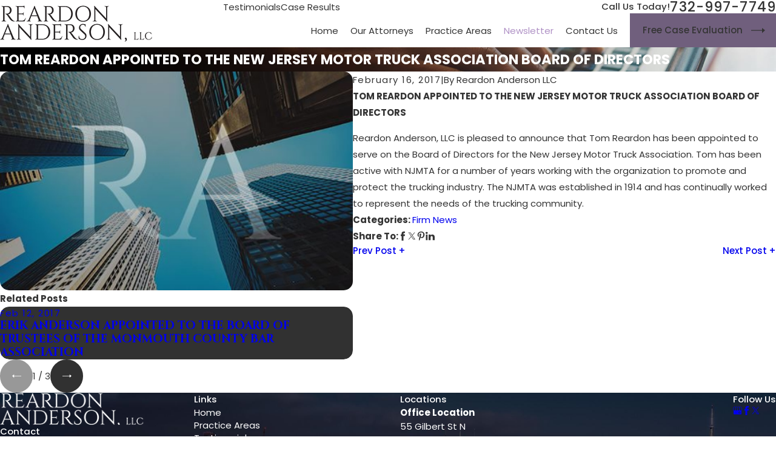

--- FILE ---
content_type: text/plain
request_url: https://www.google-analytics.com/j/collect?v=1&_v=j102&a=998944816&t=pageview&_s=1&dl=https%3A%2F%2Fwww.reardonanderson.com%2Fnewsletter%2F2017%2Ffebruary%2Ftom-reardon-appointed-to-the-new-jersey-motor-tr%2F&ul=en-us%40posix&dt=TOM%20REARDON%20APPOINTED%20TO%20THE%20NEW%20JERSEY%20MOTOR%20TRUCK%20ASSOCIATION%20BOARD%20OF%20DIRECTORS&sr=1280x720&vp=1280x720&_u=IGBAgEABAAAAACAAI~&jid=519121964&gjid=1596645236&cid=780818481.1769291968&tid=UA-40468364-1&_gid=224239680.1769291968&_slc=1&z=1847511673
body_size: -452
content:
2,cG-QGP1Z0FQPC

--- FILE ---
content_type: image/svg+xml; charset=utf-8
request_url: https://www.reardonanderson.com/cms/svg/site/w4b3_u53mem.24.2601151808294.svg
body_size: 82067
content:
<?xml version="1.0" encoding="UTF-8" standalone="no"?>
<svg xmlns="http://www.w3.org/2000/svg" viewBox="0 0 24 24">
<style>
	g path { stroke: none; }
	g.root { display: none; }
	g.root:target { display: inline; }
	g line { stroke: black; }
	g circle { stroke: black; }
	g polyline { stroke: black; }
</style>
<g class="root" id="arrow_down" data-name="arrow down">
	<path d="M13.006 18.316l10.823-10.823a1.217 1.217 0 0 0-1.668-1.668l-10.006 10.006l-10.006-10.006A1.234 1.234 5.402 0 0 0.399 5.642a1.201 1.201 0 0 0-0.117 1.668A0.384 0.384 5.402 0 0 0.399 7.476L11.289 18.316a1.234 1.234 0 0 0 1.668 0Z" />
</g>
<g class="root" id="arrow_left" data-name="arrow-left">
	<path d="M4.82 12.12c0 0.24 0.24 0.48 0.36 0.72L16.69 23.52c0.24 0.36 0.6 0.48 0.96 0.48 0.48 0 0.84-0.12 1.08-0.36 0.48-0.36 0.6-1.2 0.24-1.68 0-0.12-0.12-0.12-0.24-0.24L8.18 12L18.74 2.16c0.48-0.36 0.6-1.2 0.24-1.68 0-0.12-0.12-0.12-0.24-0.24-0.24-0.12-0.6-0.24-1.08-0.24-0.36 0-0.72 0.12-0.96 0.48L5.18 11.16c-0.24 0.24-0.36 0.6-0.36 0.96h0Z" />
</g>
<g class="root" id="arrow_right" data-name="arrow-right">
	<path id="np_arrow_2284437_000000" class="st0" d="M19.184 11.88c0-0.24-0.24-0.48-0.36-0.72L7.305 0.48C7.065 0.12 6.704 0 6.344 0C5.865 0 5.504 0.12 5.264 0.36c-0.48 0.36-0.6 1.2-0.24 1.68c0 0.12 0.12 0.12 0.24 0.24L15.824 12l-10.56 9.84c-0.48 0.36-0.6 1.2-0.24 1.68c0 0.12 0.12 0.12 0.24 0.24C5.504 23.88 5.865 24 6.344 24c0.36 0 0.72-0.12 0.96-0.48l11.52-10.68C19.064 12.6 19.184 12.24 19.184 11.88L19.184 11.88z" />
</g>
<g class="root" id="blog_category" data-name="blog-category">
	<path d="M19.68 1.111a1.12 1.12 0 0 0-0.322-0.786A1.09 1.09 4.32 0 0 18.582 0H5.417A1.105 1.105 4.32 0 0 4.32 1.111V23.637a0.359 0.359 0 0 0 0.22 0.331a0.352 0.352 0 0 0 0.384-0.081L11.7 16.895h0a0.418 0.418 0 0 1 0.601 0l6.778 6.998a0.348 0.348 0 0 0 0.384 0.08A0.354 0.354 4.32 0 0 19.68 23.645Z" />
</g>
<g class="root" id="blog_menu" data-name="blog menu">
	<path d="M16.285 0.001a3.434 3.434 0 0 0-3.304 2.571H0V4.286H12.981a3.409 3.409 0 0 0 6.609 0H24V2.572H19.59A3.434 3.434-1.715 0 0 16.285 0.001Zm0 1.714a1.714 1.714 0 1 1-1.714 1.714A1.702 1.702-1.715 0 1 16.285 1.715ZM7.714 8.572a3.434 3.434 0 0 0-3.304 2.571H0v1.714H4.41a3.409 3.409 0 0 0 6.609 0H24V11.143H11.018A3.434 3.434-1.715 0 0 7.714 8.572Zm0 1.714a1.714 1.714 0 1 1-1.714 1.714A1.702 1.702-1.715 0 1 7.714 10.286Zm8.571 6.857a3.434 3.434 0 0 0-3.304 2.571H0v1.714H12.981a3.409 3.409 0 0 0 6.609 0H24V19.715H19.59A3.434 3.434-1.715 0 0 16.285 17.143Zm0 1.714a1.714 1.714 0 1 1-1.714 1.714A1.702 1.702-1.715 0 1 16.285 18.858Z" />
</g>
<g class="root" id="btn_arrow" data-name="btn-arrow">
	<path d="M18.694 7.714L24 11.623L18.694 16.286V12.489H0V11.143H18.694Z" />
</g>
<g class="root" id="close" data-name="close">
	<path d="M1.285 0.002A1.498 1.498 0.012 0 0 0.012 1.5a1.498 1.498 0 0 0 0.434 0.884L10.019 11.986L0.447 21.604a1.408 1.408 0 0 0 0 1.992a1.393 1.393 0 0 0 1.962 0L11.996 14.009l9.572 9.587a1.498 1.498 0 0 0 2.007 0a1.408 1.408 0 0 0 0-1.992L14.034 11.986l9.587-9.587A1.423 1.423 0.012 0 0 21.614 0.437L11.996 10.009L2.454 0.437A1.588 1.588 0.012 0 0 1.285 0.002Z" />
</g>
<g class="root" id="flair" data-name="flair">
	<rect x="0" y="11.28" width="24" height="0.48" />
	<rect x="1.2" y="9.59999999999999" width="0.48" height="4.8" />
</g>
<g class="root" id="menu" data-name="menu">
	<path d="M0 2.634v2.927H24v-2.927Zm0 7.902v2.927H24V10.537Zm0 7.902v2.927H24v-2.927Z" />
</g>
<g class="root" id="phone" data-name="phone">
	<path d="M6.407 0.948L8.464 5.07a1.715 1.715 0 0 1-0.322 1.98c-0.56 0.56-1.208 1.208-1.664 1.673a1.709 1.709 0 0 0-0.295 2.01l0.013 0.023a20.558 20.558 0 0 0 3.12 3.952a20.6 20.6 0 0 0 3.926 3.108l0.026 0.016a1.713 1.713 0 0 0 2.014-0.304l1.667-1.667a1.715 1.715 0 0 1 1.98-0.322l4.121 2.06a1.715 1.715 0 0 1 0.948 1.533V22.282A1.712 1.712-7.494 0 1 21.83 23.938a32.41 32.41 0 0 1-13.996-7.764A32.422 32.422-7.494 0 1 0.065 2.173A1.712 1.712-7.494 0 1 1.722 0h3.152a1.715 1.715 0 0 1 1.533 0.948Z" />
</g>
<g class="root" id="s1" data-name="s1">
	<path d="M21.547 11.252C21.481 11.321 21.39 11.361 21.294 11.363C21.291 11.363 21.289 11.363 21.287 11.363C21.193 11.363 21.103 11.327 21.035 11.262L20.459 10.704C20.441 10.79 20.424 10.884 20.406 10.977C20.311 11.492 20.193 12.132 19.865 12.574C19.533 13.022 18.61 13.829 18.571 13.863L18.549 13.883C18.648 13.975 18.723 14.049 18.763 14.096C19.218 14.633 19.647 15.226 19.463 16.05C19.438 16.166 19.103 16.892 18.66 17.166C18.695 17.582 18.537 18.018 18.196 18.376C17.905 18.681 17.541 18.802 17.212 18.824L17.15 18.899C17.112 19.257 16.902 19.627 16.531 19.931C16.198 20.206 15.828 20.344 15.493 20.344C15.489 20.344 15.486 20.344 15.482 20.344C15.407 20.829 15.034 21.239 14.737 21.442C14.489 21.613 14.141 21.687 13.781 21.687C13.284 21.687 12.765 21.545 12.456 21.316C12.115 21.065 11.337 20.412 11.304 20.384L11.197 20.294C10.941 20.548 10.601 20.688 10.239 20.688C9.876 20.688 9.534 20.547 9.277 20.29C9.02 20.034 8.878 19.692 8.878 19.328C8.878 19.225 8.892 19.124 8.914 19.025C8.815 19.047 8.714 19.061 8.61 19.061C8.247 19.061 7.905 18.919 7.648 18.662C7.391 18.405 7.25 18.064 7.25 17.7C7.25 17.656 7.252 17.612 7.256 17.569C7.213 17.572 7.168 17.575 7.124 17.575C6.76 17.575 6.419 17.433 6.162 17.176C5.905 16.919 5.763 16.578 5.763 16.215C5.763 16.07 5.787 15.928 5.83 15.795C5.696 15.838 5.555 15.862 5.41 15.862C5.047 15.862 4.705 15.72 4.448 15.463C4.191 15.207 4.049 14.865 4.05 14.501C4.05 14.138 4.192 13.796 4.449 13.54L4.75 13.238L4.496 12.556L4.03 13.16C3.96 13.252 3.853 13.301 3.744 13.301C3.676 13.301 3.607 13.282 3.546 13.242L0 10.919L0.396 10.316L3.662 12.455L4.199 11.758L4.174 11.693L4.28 11.654L8.241 6.51L5.275 4.415L5.692 3.826L8.964 6.136C9.044 6.194 9.098 6.281 9.113 6.378C9.127 6.475 9.102 6.574 9.042 6.652L8.679 7.122C9.21 7.191 10.007 7.336 10.446 7.61C11.974 6.18 12.406 6.176 12.553 6.175C13.168 6.17 14.285 6.022 14.706 5.967L14.808 5.954C14.924 5.938 15.117 5.783 15.235 5.658L15.054 5.484C14.92 5.355 14.907 5.143 15.024 4.998L17.188 2.313L17.751 2.766L15.793 5.194L21.277 10.491L23.479 8.19L24 8.689L21.547 11.252ZM9.788 19.78C9.909 19.901 10.069 19.967 10.239 19.967C10.41 19.967 10.57 19.901 10.69 19.78L11.256 19.215C11.378 19.095 11.444 18.934 11.444 18.764C11.445 18.593 11.378 18.433 11.257 18.313C11.137 18.192 10.976 18.125 10.805 18.125C10.634 18.125 10.475 18.192 10.354 18.312L9.788 18.877C9.667 18.997 9.601 19.158 9.601 19.328C9.6 19.499 9.667 19.66 9.788 19.78ZM8.158 18.151C8.279 18.273 8.44 18.339 8.61 18.339C8.781 18.339 8.941 18.273 9.061 18.152L9.627 17.587C9.748 17.466 9.815 17.306 9.815 17.135C9.815 16.965 9.748 16.804 9.628 16.684C9.508 16.563 9.346 16.497 9.176 16.497C9.006 16.497 8.845 16.563 8.725 16.683L8.158 17.249C8.038 17.369 7.972 17.529 7.972 17.7C7.972 17.871 8.038 18.031 8.158 18.151ZM6.672 16.666C6.793 16.787 6.954 16.853 7.124 16.853C7.295 16.853 7.455 16.787 7.575 16.666L8.141 16.101C8.262 15.981 8.329 15.821 8.329 15.65C8.329 15.48 8.262 15.319 8.142 15.198C8.021 15.078 7.861 15.011 7.689 15.011C7.519 15.011 7.359 15.077 7.238 15.197L6.672 15.763C6.552 15.884 6.485 16.044 6.485 16.215C6.485 16.385 6.551 16.545 6.672 16.666ZM4.958 14.953C5.079 15.074 5.24 15.14 5.41 15.14C5.581 15.14 5.741 15.074 5.861 14.953L6.427 14.388C6.548 14.268 6.615 14.107 6.615 13.937C6.615 13.766 6.548 13.606 6.428 13.486C6.308 13.365 6.146 13.298 5.976 13.298C5.806 13.298 5.645 13.365 5.524 13.485L4.958 14.05C4.838 14.17 4.772 14.331 4.772 14.501C4.772 14.672 4.838 14.833 4.958 14.953ZM8.165 7.79L5.015 11.882L5.334 12.737C5.529 12.632 5.748 12.577 5.976 12.577C6.34 12.577 6.682 12.718 6.939 12.976C7.196 13.233 7.337 13.574 7.337 13.938C7.337 14.082 7.313 14.223 7.27 14.356C7.404 14.313 7.545 14.29 7.689 14.29C8.053 14.29 8.396 14.431 8.653 14.689C8.909 14.945 9.05 15.287 9.05 15.65C9.05 15.694 9.048 15.738 9.044 15.781C9.087 15.777 9.131 15.775 9.176 15.775C9.54 15.775 9.882 15.917 10.138 16.174C10.396 16.431 10.537 16.773 10.536 17.136C10.536 17.239 10.524 17.34 10.502 17.438C10.6 17.416 10.701 17.404 10.805 17.404C11.169 17.404 11.511 17.545 11.768 17.803C12.024 18.06 12.166 18.401 12.166 18.765C12.166 19.128 12.024 19.469 11.767 19.726L11.71 19.782L11.768 19.831C11.776 19.838 12.563 20.497 12.886 20.736C13.224 20.988 14.034 21.049 14.328 20.847C14.521 20.716 14.734 20.462 14.769 20.233C14.783 20.137 14.764 20.063 14.708 19.991C14.679 19.956 14.659 19.917 14.647 19.876L12.564 18.133L13.028 17.579L15.47 19.624C15.653 19.634 15.888 19.526 16.073 19.287C16.294 19.192 16.556 18.836 16.373 18.601C16.356 18.579 16.343 18.556 16.331 18.532L14.022 16.649L14.479 16.09L16.932 18.091C17.105 18.121 17.442 18.034 17.673 17.878C17.919 17.62 18 17.323 17.905 17.067C17.891 17.05 17.878 17.033 17.865 17.013L15.597 15.205L16.047 14.641L18.178 16.34C18.258 16.356 18.332 16.399 18.387 16.464C18.53 16.307 18.716 16.006 18.761 15.882C18.858 15.428 18.652 15.081 18.212 14.563C17.91 14.207 14.928 11.766 12.856 10.098C12.223 10.62 11.435 11.271 11.078 11.565L10.961 11.661C10.624 11.94 10.16 12.166 9.688 12.166C9.383 12.167 9.075 12.072 8.796 11.835C8.348 11.452 8.02 10.697 8.358 9.943C8.511 9.6 9.215 8.821 9.899 8.137C9.486 7.966 8.7 7.837 8.165 7.79ZM15.754 6.16C15.614 6.308 15.278 6.62 14.901 6.669L14.8 6.682C14.328 6.745 13.225 6.891 12.563 6.897C12.395 6.924 11.754 7.344 10.663 8.399C9.727 9.304 9.096 10.061 9.016 10.237C8.831 10.653 9.015 11.072 9.265 11.285C9.741 11.691 10.379 11.206 10.502 11.105L10.618 11.009C11.014 10.682 11.94 9.919 12.595 9.378L12.798 9.126L12.85 9.168C13.004 9.04 13.13 8.936 13.211 8.869L13.49 8.639L13.949 9.196L13.671 9.426C13.611 9.475 13.525 9.545 13.424 9.629C14.363 10.387 16.751 12.319 18.004 13.399L18.096 13.32C18.347 13.101 19.047 12.464 19.285 12.145C19.514 11.836 19.615 11.287 19.697 10.847C19.748 10.568 19.792 10.327 19.866 10.156L19.873 10.138L15.754 6.16Z" />
</g>
<g class="root" id="s10" data-name="s10">
	<path d="M23.276 16.873L20.605 16.873C20.458 17.896 19.574 18.685 18.507 18.685C17.439 18.685 16.555 17.896 16.408 16.873L14.061 16.873L6.439 16.873C6.292 17.896 5.408 18.685 4.341 18.685C3.272 18.685 2.389 17.896 2.242 16.873L0.764 16.873C0.343 16.873 0 16.533 0 16.114L0 13.665C0 13.245 0.343 12.904 0.764 12.904L1.048 12.904L1.048 6.639C1.048 6.474 1.182 6.34 1.348 6.34L12.629 6.34C12.795 6.34 12.93 6.474 12.93 6.639L12.93 12.904L13.76 12.904L13.76 8.272C13.76 7.762 14.176 7.347 14.689 7.347L20.339 7.347C20.706 7.347 21.039 7.563 21.189 7.895L23.116 12.196C23.17 12.315 23.197 12.442 23.197 12.573L23.197 14.676L23.276 14.676C23.675 14.676 24 14.999 24 15.397L24 16.153C24 16.55 23.675 16.873 23.276 16.873ZM4.341 18.086C5.179 18.086 5.861 17.408 5.861 16.574C5.861 15.74 5.179 15.062 4.341 15.062C3.502 15.062 2.82 15.74 2.82 16.574C2.82 17.408 3.502 18.086 4.341 18.086ZM12.328 6.939L1.65 6.939L1.65 12.904L12.328 12.904L12.328 6.939ZM13.76 13.504L12.629 13.504L1.348 13.504L0.764 13.504C0.675 13.504 0.602 13.576 0.602 13.665L0.602 16.114C0.602 16.203 0.675 16.275 0.764 16.275L2.242 16.275C2.389 15.252 3.272 14.463 4.341 14.463C5.408 14.463 6.292 15.252 6.439 16.275L13.76 16.275L13.76 13.504ZM18.507 18.086C19.345 18.086 20.027 17.408 20.027 16.574C20.027 15.74 19.345 15.062 18.507 15.062C17.668 15.062 16.987 15.74 16.987 16.574C16.987 17.408 17.668 18.086 18.507 18.086ZM23.398 15.397C23.398 15.33 23.343 15.275 23.276 15.275L22.896 15.275C22.729 15.275 22.595 15.141 22.595 14.976L22.595 12.573C22.595 12.527 22.585 12.483 22.567 12.44L20.639 8.139C20.586 8.022 20.469 7.946 20.339 7.946L14.689 7.946C14.508 7.946 14.362 8.092 14.362 8.272L14.362 13.204L14.362 16.275L16.408 16.275C16.555 15.252 17.439 14.463 18.507 14.463C19.574 14.463 20.458 15.252 20.605 16.275L23.276 16.275C23.343 16.275 23.398 16.22 23.398 16.153L23.398 15.397ZM21.202 12.692L18.053 12.692C17.888 12.692 17.752 12.557 17.752 12.392L17.752 9.093C17.752 8.927 17.888 8.793 18.053 8.793L19.712 8.793C19.831 8.793 19.938 8.862 19.987 8.97L21.477 12.27C21.518 12.362 21.51 12.47 21.455 12.555C21.4 12.64 21.304 12.692 21.202 12.692ZM19.517 9.392L18.355 9.392L18.355 12.093L20.737 12.093L19.517 9.392Z" />
</g>
<g class="root" id="s11" data-name="s11">
	<path d="M20.34 15.794L21.031 16.481C21.132 16.582 21.132 16.744 21.031 16.844C20.982 16.895 20.915 16.919 20.849 16.919C20.784 16.919 20.717 16.895 20.667 16.844L19.538 15.722C19.538 15.722 19.538 15.722 19.538 15.722C19.514 15.698 19.495 15.67 19.482 15.637C19.482 15.636 19.481 15.635 19.481 15.634C19.469 15.604 19.462 15.574 19.462 15.54C19.462 15.54 19.462 15.54 19.462 15.54C19.462 15.507 19.469 15.476 19.481 15.448C19.481 15.445 19.482 15.444 19.482 15.443C19.495 15.411 19.514 15.383 19.538 15.36C19.538 15.36 19.538 15.36 19.538 15.36L20.667 14.237C20.767 14.136 20.931 14.136 21.031 14.237C21.132 14.337 21.132 14.499 21.031 14.599L20.345 15.281C22.085 15.23 23.484 13.807 23.484 12.067C23.484 10.292 22.032 8.847 20.246 8.847L19.72 8.847C19.578 8.847 19.462 8.732 19.462 8.592C19.462 8.45 19.578 8.335 19.72 8.335L20.246 8.335C22.315 8.335 24 10.008 24 12.067C24 14.092 22.367 15.745 20.34 15.794ZM12 18.374C8.427 18.374 5.521 15.616 5.521 12.067C5.521 8.515 8.427 5.626 12 5.626C15.572 5.626 18.479 8.515 18.479 12.067C18.479 15.616 15.572 18.374 12 18.374ZM12 6.139C8.711 6.139 6.037 8.798 6.037 12.067C6.037 15.334 8.711 17.993 12 17.993C15.288 17.993 17.964 15.334 17.964 12.067C17.964 8.798 15.288 6.139 12 6.139ZM13.699 10.749C13.562 10.789 13.42 10.711 13.38 10.575C13.367 10.536 13.102 9.705 12.043 9.693C11.53 9.689 11.15 9.787 10.92 9.987C10.754 10.132 10.668 10.332 10.665 10.579C10.661 11.03 10.881 11.297 11.381 11.445C12.064 11.646 12.757 11.851 12.757 11.851C12.796 11.863 13.772 12.153 13.868 13.2C13.946 14.032 13.391 14.491 13.077 14.623C12.884 14.723 12.613 14.817 12.304 14.859L12.304 15.775C12.304 15.916 12.188 16.031 12.047 16.031C11.904 16.031 11.788 15.916 11.788 15.775L11.788 14.875C11.242 14.834 10.649 14.6 10.168 13.976C10.081 13.864 10.102 13.703 10.216 13.617C10.328 13.531 10.49 13.552 10.576 13.665C11.488 14.846 12.794 14.193 12.847 14.164C12.854 14.161 12.864 14.157 12.871 14.154C12.925 14.132 13.415 13.903 13.356 13.245C13.291 12.545 12.619 12.345 12.612 12.343C12.61 12.343 11.917 12.137 11.234 11.935C10.518 11.725 10.143 11.254 10.15 10.573C10.155 10.179 10.303 9.843 10.58 9.602C10.862 9.355 11.267 9.217 11.788 9.188L11.788 8.356C11.788 8.215 11.904 8.1 12.047 8.1C12.188 8.1 12.304 8.215 12.304 8.356L12.304 9.199C13.29 9.318 13.761 10.039 13.875 10.433C13.914 10.569 13.836 10.711 13.699 10.749ZM3.753 15.284L4.28 15.284C4.422 15.284 4.538 15.398 4.538 15.54C4.538 15.682 4.422 15.796 4.28 15.796L3.753 15.796C1.683 15.796 0 14.124 0 12.067C0 10.04 1.633 8.387 3.66 8.338L2.968 7.651C2.867 7.55 2.867 7.388 2.968 7.288C3.068 7.188 3.231 7.188 3.332 7.288L4.462 8.41C4.485 8.434 4.505 8.462 4.518 8.493C4.518 8.493 4.518 8.493 4.518 8.495C4.531 8.524 4.538 8.557 4.538 8.592C4.538 8.626 4.531 8.659 4.518 8.688C4.518 8.689 4.518 8.689 4.518 8.69C4.505 8.721 4.485 8.749 4.462 8.772C4.462 8.772 4.462 8.772 4.462 8.772L3.332 9.895C3.283 9.945 3.216 9.97 3.15 9.97C3.084 9.97 3.018 9.945 2.968 9.895C2.867 9.795 2.867 9.633 2.968 9.533L3.655 8.849C1.915 8.902 0.515 10.324 0.515 12.067C0.515 13.84 1.968 15.284 3.753 15.284Z" />
</g>
<g class="root" id="s12" data-name="s12">
	<path d="M23.57 9.016L22.671 9.672L22.706 9.721L22.93 9.716L22.968 11.494C22.971 11.63 22.907 11.758 22.797 11.838L18.667 14.816C18.595 14.867 18.51 14.895 18.425 14.895C18.38 14.895 18.335 14.888 18.291 14.873L17.375 14.56L17.477 14.266C15.38 15.774 13.371 17.218 12.982 17.488C12.386 17.902 11.625 17.963 11.225 17.963C10.97 17.963 10.589 17.941 10.293 17.832L9.723 18.219L9.257 17.538L9.814 17.158C9.809 16.809 9.952 16.406 10.061 16.151C10.182 15.87 10.52 15.176 11.068 14.797C11.776 14.306 20.72 7.875 20.81 7.81C20.995 7.677 21.253 7.719 21.387 7.903L21.606 8.205L22.766 7.404C22.873 7.33 23.008 7.311 23.131 7.351C23.254 7.391 23.351 7.487 23.393 7.609L23.716 8.549C23.676 8.721 23.716 8.91 23.57 9.016ZM18.356 14.022L22.136 11.296L22.128 10.914C21.269 11.534 19.641 12.707 17.989 13.897L18.356 14.022ZM11.54 15.475C11.052 15.814 10.676 16.715 10.64 17.077C10.757 17.106 10.958 17.138 11.225 17.138C11.74 17.138 12.209 17.019 12.509 16.81C12.791 16.614 13.966 15.772 15.408 14.736L14.442 13.402C12.974 14.454 11.785 15.304 11.54 15.475ZM20.959 8.721C20.024 9.392 17.372 11.298 15.113 12.92L16.079 14.253C18.344 12.624 20.998 10.711 21.921 10.046L20.959 8.721ZM22.788 8.392L22.091 8.873L22.185 9.003L22.835 8.53L22.788 8.392ZM21.35 7.09C21.283 7.246 21.13 7.341 20.97 7.341C20.915 7.341 20.86 7.329 20.807 7.307C20.597 7.217 20.499 6.975 20.589 6.765L20.767 6.351L8.808 0.956C8.539 1.525 7.997 2.677 7.47 3.84C7.377 4.047 7.131 4.14 6.923 4.046C6.715 3.952 6.623 3.707 6.717 3.5C7.458 1.866 8.226 0.251 8.233 0.235C8.33 0.032 8.572-0.056 8.778 0.036L21.477 5.766C21.681 5.859 21.775 6.098 21.687 6.304L21.35 7.09ZM6.857 5.197C6.853 5.205 6.851 5.212 6.847 5.219C6.845 5.223 6.844 5.227 6.842 5.231L6.841 5.232C6.841 5.233 6.841 5.234 6.84 5.235L6.823 5.272C6.754 5.424 6.604 5.514 6.446 5.514C6.389 5.514 6.332 5.502 6.276 5.477C6.068 5.384 5.976 5.139 6.069 4.932C6.073 4.924 6.077 4.917 6.08 4.911C6.082 4.906 6.084 4.902 6.085 4.897L6.085 4.896C6.085 4.896 6.085 4.896 6.086 4.896L6.103 4.858C6.197 4.649 6.443 4.557 6.65 4.651C6.859 4.746 6.951 4.99 6.857 5.197ZM4.382 15.785L4.721 15.031L8.968 16.924L8.631 17.678L4.382 15.785ZM5.367 13.591L5.722 12.846L9.706 14.733L9.351 15.479L5.367 13.591ZM6.309 11.516L6.661 10.77L11.687 13.124L11.335 13.871L6.309 11.516ZM17.749 8.212L17.409 8.964L9.16 5.243L9.502 4.49L17.749 8.212ZM7.257 9.457L7.585 8.699L14.073 11.5L13.744 12.257L7.257 9.457ZM6.295 6.628C4.376 10.857 1.916 16.201 1.247 17.652L13.193 23.042L16.7 15.462C16.795 15.254 17.041 15.163 17.249 15.259C17.456 15.355 17.547 15.6 17.451 15.807L13.772 23.76C13.702 23.911 13.553 24 13.396 24C13.339 24 13.281 23.988 13.226 23.963L0.527 18.233C0.427 18.188 0.348 18.105 0.31 18.001C0.271 17.898 0.276 17.784 0.322 17.684C0.352 17.62 3.313 11.201 5.541 6.288C5.635 6.079 5.88 5.988 6.088 6.081C6.296 6.176 6.389 6.42 6.295 6.628Z" />
</g>
<g class="root" id="s13" data-name="s13">
	<path d="M23.932 20.127C23.885 20.18 23.816 20.211 23.744 20.211L21.387 20.211C21.387 20.211 21.387 20.211 21.387 20.211C21.387 20.211 21.387 20.211 21.387 20.211L18.309 20.211C18.309 20.211 18.309 20.211 18.309 20.211C18.309 20.211 18.309 20.211 18.307 20.211L13.25 20.211C13.25 20.211 13.25 20.211 13.25 20.211C13.25 20.211 13.25 20.211 13.25 20.211L10.894 20.211C10.821 20.211 10.753 20.18 10.704 20.127C10.656 20.075 10.632 20.004 10.639 19.933L10.98 16.282C11.034 15.69 11.437 15.193 12.005 15.015L15.024 14.071C15.108 14.045 15.196 14.064 15.26 14.116L17.318 15.326L19.377 14.114C19.441 14.064 19.53 14.045 19.612 14.071L22.631 15.015C23.199 15.193 23.602 15.69 23.658 16.282L23.999 19.933C24.005 20.004 23.981 20.075 23.932 20.127ZM18.005 19.701L17.507 16.848L17.131 16.848L16.631 19.701L18.005 19.701ZM16.09 15.198C16.09 15.197 16.09 15.196 16.09 15.196L15.065 14.593L12.158 15.502C11.787 15.618 11.524 15.943 11.488 16.328L11.173 19.701L13.02 19.701L13.242 17.582C13.257 17.442 13.382 17.341 13.523 17.355C13.664 17.37 13.766 17.495 13.751 17.635L13.533 19.701L16.114 19.701L16.651 16.62L16.09 15.198ZM17.449 15.842C17.408 15.865 17.364 15.877 17.318 15.877C17.274 15.877 17.229 15.865 17.189 15.842L16.804 15.616L17.09 16.339L17.547 16.339L17.833 15.616L17.449 15.842ZM23.149 16.328C23.113 15.943 22.85 15.618 22.479 15.502L19.571 14.593L18.547 15.196C18.546 15.196 18.547 15.197 18.546 15.198L17.985 16.62L18.524 19.701L21.103 19.701L20.887 17.635C20.871 17.495 20.973 17.37 21.114 17.355C21.254 17.341 21.38 17.442 21.394 17.582L21.617 19.701L23.463 19.701L23.149 16.328ZM17.318 14.343C15.747 14.343 14.483 12.377 14.483 10.749C14.483 9.155 15.702 7.953 17.318 7.953C18.935 7.953 20.154 9.155 20.154 10.749C20.154 12.377 18.889 14.343 17.318 14.343ZM17.318 8.463C15.993 8.463 14.994 9.445 14.994 10.749C14.994 12.137 16.066 13.834 17.318 13.834C18.57 13.834 19.644 12.137 19.644 10.749C19.644 9.445 18.644 8.463 17.318 8.463ZM12.432 12.018L11.801 12.018L11.801 13.165C11.801 13.502 11.607 13.792 11.294 13.921C11.189 13.964 11.081 13.986 10.975 13.986C10.763 13.986 10.558 13.903 10.399 13.744L8.67 12.018L1.046 12.018C0.469 12.018 0 11.549 0 10.974L0 4.834C0 4.259 0.469 3.79 1.046 3.79L12.432 3.79C13.01 3.79 13.48 4.259 13.48 4.834L13.48 10.974C13.48 11.549 13.01 12.018 12.432 12.018ZM12.969 4.834C12.969 4.539 12.728 4.3 12.432 4.3L1.046 4.3C0.751 4.3 0.511 4.539 0.511 4.834L0.511 10.974C0.511 11.269 0.751 11.509 1.046 11.509L8.775 11.509C8.843 11.509 8.908 11.535 8.956 11.583L10.761 13.384C10.897 13.519 11.054 13.47 11.098 13.451C11.144 13.432 11.291 13.357 11.291 13.165L11.291 11.763C11.291 11.623 11.405 11.509 11.545 11.509L12.432 11.509C12.728 11.509 12.969 11.269 12.969 10.974L12.969 4.834ZM9.461 8.773C8.931 8.773 8.502 8.345 8.502 7.818C8.502 7.291 8.931 6.861 9.461 6.861C9.988 6.861 10.419 7.291 10.419 7.818C10.419 8.345 9.988 8.773 9.461 8.773ZM9.461 7.371C9.213 7.371 9.013 7.571 9.013 7.818C9.013 8.064 9.213 8.264 9.461 8.264C9.707 8.264 9.908 8.064 9.908 7.818C9.908 7.571 9.707 7.371 9.461 7.371ZM6.74 8.773C6.211 8.773 5.781 8.345 5.781 7.818C5.781 7.291 6.211 6.861 6.74 6.861C7.268 6.861 7.698 7.291 7.698 7.818C7.698 8.345 7.268 8.773 6.74 8.773ZM6.74 7.371C6.493 7.371 6.293 7.571 6.293 7.818C6.293 8.064 6.493 8.264 6.74 8.264C6.987 8.264 7.187 8.064 7.187 7.818C7.187 7.571 6.987 7.371 6.74 7.371ZM4.019 8.773C3.49 8.773 3.061 8.345 3.061 7.818C3.061 7.291 3.49 6.861 4.019 6.861C4.547 6.861 4.977 7.291 4.977 7.818C4.977 8.345 4.547 8.773 4.019 8.773ZM4.019 7.371C3.772 7.371 3.572 7.571 3.572 7.818C3.572 8.064 3.772 8.264 4.019 8.264C4.265 8.264 4.467 8.064 4.467 7.818C4.467 7.571 4.265 7.371 4.019 7.371Z" />
</g>
<g class="root" id="s14" data-name="s14">
	<path d="M23.608 22.254C23.292 22.685 22.82 22.942 22.303 22.973L22.303 23.49C22.303 23.771 22.073 24 21.791 24C21.507 24 21.277 23.771 21.277 23.49L21.277 22.978L20.149 22.978C19.534 22.978 19.197 22.802 18.974 22.686C18.779 22.584 18.421 22.391 18.183 22.263L16.957 22.907C16.94 22.916 16.922 22.923 16.905 22.931C16.625 23.04 16.35 23.095 16.083 23.095C15.933 23.095 15.785 23.077 15.64 23.041L15.64 23.49C15.64 23.771 15.41 24 15.127 24C14.844 24 14.614 23.771 14.614 23.49L14.614 22.46C14.577 22.424 14.54 22.39 14.502 22.352L13.712 21.528C13.554 21.362 13.306 21.015 12.969 19.899C12.796 19.326 12.47 18.004 12.346 17.37C12.221 16.736 12.374 16.115 12.779 15.625C13.201 15.113 13.849 14.808 14.511 14.808L19.636 14.808C21.178 14.808 22.307 15.188 22.809 17.04L23.905 20.453C24.098 21.052 23.984 21.742 23.608 22.254ZM22.929 20.764L21.827 17.328C21.509 16.161 21.019 15.83 19.636 15.83L14.511 15.83C14.158 15.83 13.797 16 13.571 16.274C13.425 16.451 13.268 16.75 13.351 17.173C13.469 17.771 13.789 19.066 13.951 19.605C14.247 20.587 14.433 20.801 14.454 20.822L15.243 21.647C15.64 22.06 16.03 22.168 16.505 21.99L18.927 20.719C19.521 20.409 19.636 20.314 19.636 19.914L16.561 19.914C16.34 19.914 16.143 19.774 16.074 19.563L15.737 18.542C15.649 18.274 15.796 17.985 16.064 17.898C16.336 17.81 16.623 17.955 16.711 18.224L16.932 18.894L19.832 18.894L20.11 18.342C20.236 18.089 20.544 17.989 20.797 18.113C21.05 18.24 21.153 18.546 21.027 18.798L20.661 19.525L20.661 19.914C20.661 20.967 19.994 21.315 19.405 21.622L19.276 21.69C19.342 21.725 19.403 21.756 19.451 21.782C19.631 21.876 19.787 21.958 20.149 21.958L22.199 21.958C22.494 21.958 22.679 21.791 22.781 21.651C22.963 21.402 23.022 21.054 22.929 20.764ZM15.906 10.394C15.914 10.39 15.923 10.386 15.932 10.382C17.31 9.674 18.294 8.389 18.305 8.374C18.4 8.249 18.546 8.173 18.703 8.17C18.86 8.168 19.01 8.234 19.11 8.354C19.156 8.411 20.252 9.749 20.252 11.234L20.252 11.401C20.252 13.026 19.014 14.299 17.434 14.299L16.151 14.298C15.869 14.298 15.64 14.069 15.64 13.786L15.64 11.615C15.513 11.658 15.383 11.697 15.252 11.729C14.978 11.798 14.698 11.631 14.63 11.357C14.561 11.084 14.728 10.806 15.002 10.738C15.317 10.659 15.62 10.539 15.906 10.394ZM16.665 13.276L17.434 13.277C18.439 13.277 19.228 12.453 19.228 11.401L19.228 11.234C19.228 10.589 18.926 9.947 18.671 9.519C18.244 9.978 17.543 10.643 16.665 11.147L16.665 13.276ZM20.765 10.212C20.482 10.212 20.252 9.984 20.252 9.702C20.252 8.012 18.874 6.638 17.177 6.638C15.482 6.638 14.102 8.012 14.102 9.702L14.102 13.786C14.102 14.069 13.872 14.298 13.589 14.298C13.307 14.298 13.077 14.069 13.077 13.786L13.077 9.702C13.077 7.449 14.916 5.616 17.177 5.616C19.438 5.616 21.277 7.449 21.277 9.702C21.277 9.984 21.048 10.212 20.765 10.212ZM11.507 8.86C11.429 9.065 11.233 9.191 11.026 9.191C10.966 9.191 10.905 9.18 10.846 9.159C10.581 9.059 10.447 8.765 10.546 8.501L11.825 5.106L10.514 5.106C10.345 5.106 10.188 5.023 10.093 4.886C9.997 4.748 9.975 4.573 10.034 4.416L11.572 0.33C11.671 0.066 11.966-0.066 12.231 0.032C12.496 0.13 12.631 0.425 12.531 0.689L11.253 4.084L12.565 4.084C12.732 4.084 12.89 4.167 12.986 4.304C13.081 4.443 13.103 4.618 13.044 4.775L11.507 8.86ZM11.221 14.603C11.626 15.094 11.779 15.714 11.654 16.349C11.53 16.981 11.203 18.304 11.031 18.877C10.694 19.994 10.446 20.342 10.288 20.506L9.498 21.331C9.494 21.333 9.491 21.337 9.489 21.339L9.489 23.49C9.489 23.771 9.26 24 8.976 24C8.693 24 8.464 23.771 8.464 23.49L8.464 21.992C8.285 22.045 8.103 22.074 7.917 22.074C7.65 22.074 7.375 22.019 7.095 21.909C7.078 21.903 7.06 21.894 7.043 21.886L5.817 21.242C5.579 21.371 5.221 21.562 5.027 21.665C4.803 21.781 4.466 21.958 3.851 21.958L2.825 21.958L2.825 23.49C2.825 23.771 2.597 24 2.313 24C2.03 24 1.801 23.771 1.801 23.49L1.801 21.958C1.243 21.958 0.728 21.694 0.391 21.233C0.016 20.721-0.098 20.031 0.095 19.431L1.197 15.995C1.693 14.166 2.822 13.786 4.363 13.786L9.489 13.786C10.151 13.786 10.798 14.092 11.221 14.603ZM10.429 15.252C10.202 14.979 9.842 14.808 9.489 14.808L4.363 14.808C2.981 14.808 2.491 15.139 2.179 16.284L1.071 19.742C0.979 20.032 1.036 20.381 1.219 20.631C1.321 20.77 1.504 20.936 1.801 20.936L3.851 20.936C4.213 20.936 4.369 20.855 4.55 20.76C4.598 20.734 4.657 20.703 4.724 20.668L4.594 20.601C4.006 20.294 3.339 19.945 3.339 18.894L3.339 18.503L2.973 17.777C2.847 17.525 2.95 17.218 3.203 17.092C3.456 16.966 3.764 17.068 3.89 17.32L4.168 17.872L7.067 17.872L7.288 17.202C7.376 16.934 7.664 16.787 7.935 16.876C8.204 16.964 8.351 17.253 8.262 17.52L7.925 18.542C7.857 18.752 7.66 18.894 7.439 18.894L4.363 18.894C4.363 19.292 4.479 19.387 5.07 19.696L7.495 20.968C7.97 21.146 8.36 21.039 8.755 20.625L9.546 19.801C9.566 19.78 9.752 19.567 10.048 18.583C10.212 18.044 10.531 16.749 10.648 16.152C10.731 15.729 10.575 15.429 10.429 15.252ZM6.67 13.276C5.089 13.276 3.851 12.003 3.851 10.378L3.851 9.025C3.851 7.4 5.089 6.127 6.67 6.127C8.25 6.127 9.489 7.4 9.489 9.025L9.489 10.378C9.489 12.003 8.25 13.276 6.67 13.276ZM8.464 9.025C8.464 7.972 7.676 7.148 6.67 7.148C5.664 7.148 4.876 7.972 4.876 9.025L4.876 10.378C4.876 11.431 5.664 12.255 6.67 12.255C7.676 12.255 8.464 11.431 8.464 10.378L8.464 9.025Z" />
</g>
<g class="root" id="s15" data-name="s15">
	<path d="M22.34 18.994C22.027 19.537 21.457 19.84 20.872 19.84C20.586 19.84 20.295 19.768 20.03 19.615C19.594 19.362 18.609 18.713 17.468 17.962C15.928 16.947 14.023 15.692 12.828 14.993L12.781 15.075L12.263 15.214L12.401 15.733L11.706 16.941C11.585 17.151 11.39 17.301 11.157 17.363C11.079 17.384 11.001 17.394 10.922 17.394C10.766 17.394 10.611 17.353 10.471 17.271L7.404 15.498C6.973 15.247 6.825 14.693 7.074 14.261L7.77 13.053L8.288 12.914L8.149 12.394L9.542 9.978L10.059 9.84L9.92 9.321L10.616 8.113C10.737 7.904 10.93 7.754 11.164 7.691C11.397 7.627 11.641 7.66 11.849 7.781L14.918 9.556C15.349 9.806 15.497 10.361 15.248 10.793L14.552 12.001L14.034 12.139L14.173 12.659L14.126 12.741C15.326 13.427 17.36 14.452 19.004 15.28C20.228 15.895 21.284 16.427 21.721 16.681C22.528 17.147 22.805 18.185 22.34 18.994ZM14.308 10.382L11.441 8.725L11.014 9.465L11.158 10.004L10.75 10.712L10.213 10.856L9.243 12.539L9.387 13.078L8.978 13.786L8.441 13.93L8.015 14.671L10.882 16.33L11.308 15.589L11.164 15.05L11.211 14.967L9.607 14.039L10.118 13.155L11.98 14.232L12.11 14.197L13.08 12.514L13.044 12.384L11.182 11.306L11.692 10.422L13.296 11.35L13.343 11.268L13.881 11.124L14.308 10.382ZM21.212 17.565C20.8 17.326 19.756 16.801 18.547 16.192C16.89 15.358 14.841 14.325 13.617 13.625L13.338 14.109C14.557 14.822 16.476 16.085 18.028 17.109C19.155 17.851 20.129 18.493 20.54 18.73C20.86 18.914 21.272 18.805 21.457 18.484C21.641 18.163 21.532 17.75 21.212 17.565ZM18.249 13.788C17.968 13.788 17.739 13.559 17.739 13.277L17.739 1.022L5.212 1.022L3.472 2.765L3.472 17.873C3.472 18.154 3.244 18.383 2.962 18.383C2.681 18.383 2.452 18.154 2.452 17.873L2.452 2.554C2.452 2.418 2.506 2.288 2.602 2.193L4.64 0.15C4.736 0.054 4.865 0 5 0L18.249 0C18.53 0 18.759 0.229 18.759 0.512L18.759 13.277C18.759 13.559 18.53 13.788 18.249 13.788ZM6.02 1.533C6.301 1.533 6.529 1.76 6.529 2.043L6.529 3.575C6.529 3.857 6.301 4.085 6.02 4.085L4.491 4.085C4.209 4.085 3.981 3.857 3.981 3.575C3.981 3.293 4.209 3.064 4.491 3.064L5.51 3.064L5.51 2.043C5.51 1.76 5.738 1.533 6.02 1.533ZM2.452 20.426C2.452 19.581 3.138 18.894 3.981 18.894L9.586 18.894C10.429 18.894 11.115 19.581 11.115 20.426L11.115 21.025C11.708 21.237 12.135 21.802 12.135 22.468L12.135 24L1.434 24L1.434 22.468C1.434 21.802 1.86 21.237 2.452 21.025L2.452 20.426ZM2.452 22.979L11.115 22.979L11.115 22.468C11.115 22.186 10.887 21.958 10.606 21.958L6.02 21.958L6.02 20.937L10.096 20.937L10.096 20.426C10.096 20.144 9.867 19.915 9.586 19.915L3.981 19.915C3.7 19.915 3.472 20.144 3.472 20.426L3.472 20.937L4.491 20.937L4.491 21.958L2.962 21.958C2.682 21.958 2.452 22.186 2.452 22.468L2.452 22.979ZM13.663 22.979L17.739 22.979L17.739 19.915C17.739 19.633 17.968 19.404 18.249 19.404C18.53 19.404 18.759 19.633 18.759 19.915L18.759 23.489C18.759 23.772 18.53 24 18.249 24L13.663 24C13.382 24 13.153 23.772 13.153 23.489C13.153 23.207 13.382 22.979 13.663 22.979Z" />
</g>
<g class="root" id="s16" data-name="s16">
	<path d="M23.852 21.521C23.757 21.618 23.628 21.673 23.493 21.674L0.628 21.676C0.627 21.676 0.627 21.676 0.625 21.676C0.491 21.676 0.363 21.746 0.267 21.652C0.171 21.556 0.116 21.426 0.116 21.291L0.064 11.778C0.024 11.57 0.001 11.358 0 11.142L0 11.133C-0.001 11.016 0.005 10.896 0.017 10.777L0.056 10.356L0.025 4.867C0.024 4.585 0.251 4.354 0.533 4.352L8.299 4.31L8.291 2.85C8.29 2.568 8.517 2.338 8.799 2.336L15.526 2.299C15.527 2.299 15.528 2.299 15.529 2.299C15.664 2.299 15.792 2.353 15.888 2.448C15.984 2.542 16.039 2.672 16.039 2.808L16.048 4.267L23.397 4.227C23.531 4.228 23.662 4.279 23.758 4.374C23.854 4.47 23.909 4.6 23.91 4.735L24 21.159C24 21.294 23.948 21.425 23.852 21.521ZM16.614 20.689L17.856 20.682L17.838 17.225L16.594 17.232L16.614 20.689ZM5.955 20.748L7.198 20.74L7.18 17.284L5.936 17.29L5.955 20.748ZM15.022 3.325L9.313 3.356L9.319 4.304L15.028 4.273L15.022 3.325ZM22.893 5.252L19.506 5.271L19.541 11.601L18.522 11.607L18.487 5.276L17.065 5.284L17.1 11.614L16.08 11.621L16.045 5.29L8.55 5.331L8.585 11.542L7.565 11.548L7.531 5.337L6.108 5.345L6.143 11.556L5.123 11.561L5.089 5.35L1.048 5.372L1.075 10.362L1.078 10.363L1.075 10.401L1.083 11.678C1.191 12.16 1.437 12.603 1.806 12.96C2.312 13.449 2.985 13.714 3.699 13.712L20.518 13.62C21.414 13.614 22.242 13.177 22.734 12.448L22.931 12.156L22.893 5.252ZM22.94 13.738C22.28 14.309 21.426 14.637 20.524 14.642L3.705 14.734C3.697 14.734 3.69 14.734 3.683 14.734C2.71 14.734 1.793 14.367 1.098 13.696C1.097 13.694 1.095 13.692 1.093 13.69L1.132 20.774L4.936 20.753L4.917 17.296L4.414 17.299C4.413 17.299 4.412 17.299 4.412 17.299C4.277 17.299 4.148 17.246 4.053 17.151C3.957 17.056 3.903 16.926 3.901 16.791L3.893 15.085L4.912 15.079L4.918 16.274L8.187 16.255L8.18 15.121L9.199 15.115L9.209 16.761C9.209 16.897 9.156 17.028 9.061 17.124C8.965 17.22 8.837 17.275 8.701 17.275L8.199 17.278L8.218 20.734L15.594 20.694L15.575 17.238L15.072 17.24C15.072 17.24 15.071 17.24 15.07 17.24C14.79 17.24 14.562 17.013 14.561 16.732L14.551 15.027L15.57 15.02L15.576 16.215L18.845 16.197L18.838 15.063L19.857 15.056L19.867 16.702C19.868 16.985 19.641 17.215 19.36 17.216L18.857 17.22L18.876 20.677L22.977 20.654L22.94 13.738ZM9.112 11.234L15.013 11.201L15.019 12.224L9.117 12.256L9.112 11.234Z" />
</g>
<g class="root" id="s17" data-name="s17">
	<path d="M23.837 16.693C23.654 16.693 23.505 16.545 23.505 16.363L23.505 13.794C23.505 12.968 22.83 12.298 22.001 12.298L17.383 12.298C16.554 12.298 15.879 12.968 15.879 13.794L15.879 16.363C15.879 16.545 15.731 16.693 15.547 16.693C15.364 16.693 15.216 16.545 15.216 16.363L15.216 13.794C15.216 12.604 16.188 11.637 17.383 11.637L22.001 11.637C23.196 11.637 23.999 12.604 23.999 13.794L23.999 16.363C23.999 16.545 24.02 16.693 23.837 16.693ZM19.692 11.054C18.654 11.054 17.809 10.213 17.809 9.18C17.809 8.147 18.654 7.307 19.692 7.307C20.73 7.307 21.574 8.147 21.574 9.18C21.574 10.213 20.73 11.054 19.692 11.054ZM19.692 7.967C19.02 7.967 18.474 8.512 18.474 9.18C18.474 9.849 19.02 10.393 19.692 10.393C20.364 10.393 20.91 9.849 20.91 9.18C20.91 8.512 20.364 7.967 19.692 7.967ZM17.494 5.418C16.033 4.122 14.149 3.408 12.19 3.408C10.332 3.408 8.542 4.051 7.116 5.224L8.299 5.224C8.482 5.224 8.631 5.371 8.631 5.554C8.631 5.736 8.482 5.884 8.299 5.884L6.252 5.884C6.152 5.884 6.058 5.839 5.994 5.763C5.932 5.686 5.907 5.585 5.926 5.487L6.339 3.478C6.376 3.299 6.551 3.184 6.731 3.221C6.911 3.257 7.027 3.432 6.991 3.61L6.778 4.645C8.308 3.418 10.213 2.747 12.19 2.747C14.312 2.747 16.353 3.52 17.935 4.924C18.072 5.046 18.084 5.255 17.962 5.391C17.84 5.527 17.63 5.539 17.494 5.418ZM4.477 11.054C3.438 11.054 2.594 10.213 2.594 9.18C2.594 8.147 3.438 7.307 4.477 7.307C5.515 7.307 6.359 8.147 6.359 9.18C6.359 10.213 5.515 11.054 4.477 11.054ZM4.477 7.967C3.805 7.967 3.258 8.512 3.258 9.18C3.258 9.849 3.805 10.393 4.477 10.393C5.148 10.393 5.695 9.849 5.695 9.18C5.695 8.512 5.148 7.967 4.477 7.967ZM8.953 13.794L8.953 16.363C8.953 16.545 8.805 16.693 8.621 16.693C8.438 16.693 8.29 16.545 8.29 16.363L8.29 13.794C8.29 12.968 7.614 12.298 6.786 12.298L2.167 12.298C1.338 12.298 0.663 12.968 0.663 13.794L0.663 16.363C0.663 16.545 0.515 16.693 0.332 16.693C0.148 16.693 0 16.545 0 16.363L0 13.794C0 12.604 0.972 11.637 2.167 11.637L6.785 11.637C7.981 11.637 8.953 12.604 8.953 13.794ZM2.048 13.745C2.231 13.745 2.38 13.893 2.38 14.076L2.38 16.363C2.38 16.545 2.231 16.693 2.048 16.693C1.865 16.693 1.716 16.545 1.716 16.363L1.716 14.076C1.716 13.893 1.865 13.745 2.048 13.745ZM6.573 16.363L6.573 14.076C6.573 13.893 6.722 13.745 6.904 13.745C7.088 13.745 7.237 13.893 7.237 14.076L7.237 16.363C7.237 16.545 7.088 16.693 6.904 16.693C6.722 16.693 6.573 16.545 6.573 16.363ZM16.932 16.363L16.932 14.076C16.932 13.893 17.08 13.745 17.264 13.745C17.447 13.745 17.596 13.893 17.596 14.076L17.596 16.363C17.596 16.545 17.447 16.693 17.264 16.693C17.08 16.693 16.932 16.545 16.932 16.363ZM6.817 18.52C8.288 19.856 10.196 20.593 12.19 20.593C14.039 20.593 15.813 19.959 17.234 18.801L16.099 18.801C15.915 18.801 15.766 18.654 15.766 18.471C15.766 18.288 15.915 18.14 16.099 18.14L18.145 18.14C18.245 18.14 18.339 18.186 18.403 18.263C18.466 18.339 18.491 18.44 18.471 18.538L18.057 20.547C18.025 20.703 17.887 20.811 17.732 20.811C17.71 20.811 17.688 20.809 17.666 20.804C17.486 20.767 17.37 20.593 17.407 20.415L17.629 19.333C16.094 20.574 14.182 21.254 12.19 21.254C10.031 21.254 7.963 20.456 6.37 19.008C6.234 18.885 6.225 18.676 6.348 18.542C6.472 18.407 6.682 18.397 6.817 18.52ZM22.12 13.745C22.303 13.745 22.452 13.893 22.452 14.076L22.452 16.363C22.452 16.545 22.303 16.693 22.12 16.693C21.937 16.693 21.788 16.545 21.788 16.363L21.788 14.076C21.788 13.893 21.937 13.745 22.12 13.745Z" />
</g>
<g class="root" id="s18" data-name="s18">
	<path d="M0 21.943L0 21.088L24 21.088L24 21.943L0 21.943ZM3.492 18.798C3.256 18.798 3.064 18.607 3.064 18.371L3.064 9.745C3.064 9.508 3.256 9.317 3.492 9.317L5.266 9.317C5.501 9.317 5.693 9.508 5.693 9.745L5.693 18.371C5.693 18.607 5.501 18.798 5.266 18.798L3.492 18.798ZM4.839 10.172L3.919 10.172L3.919 17.945L4.839 17.945L4.839 10.172ZM7.443 18.798C7.207 18.798 7.016 18.607 7.016 18.371L7.016 9.745C7.016 9.508 7.207 9.317 7.443 9.317L9.057 9.317C9.292 9.317 9.483 9.508 9.483 9.745L9.483 18.371C9.483 18.607 9.292 18.798 9.057 18.798L7.443 18.798ZM8.629 10.172L7.871 10.172L7.871 17.945L8.629 17.945L8.629 10.172ZM11.072 18.798C10.836 18.798 10.645 18.607 10.645 18.371L10.645 9.745C10.645 9.508 10.836 9.317 11.072 9.317L12.725 9.317C12.962 9.317 13.153 9.508 13.153 9.745L13.153 18.371C13.153 18.607 12.962 18.798 12.725 18.798L11.072 18.798ZM12.299 10.172L11.5 10.172L11.5 17.945L12.299 17.945L12.299 10.172ZM14.943 18.798C14.707 18.798 14.516 18.607 14.516 18.371L14.516 9.745C14.516 9.508 14.707 9.317 14.943 9.317L16.596 9.317C16.832 9.317 17.024 9.508 17.024 9.745L17.024 18.371C17.024 18.607 16.832 18.798 16.596 18.798L14.943 18.798ZM16.17 10.172L15.371 10.172L15.371 17.945L16.17 17.945L16.17 10.172ZM18.855 18.798C18.619 18.798 18.427 18.607 18.427 18.371L18.427 9.745C18.427 9.508 18.619 9.317 18.855 9.317L20.508 9.317C20.744 9.317 20.935 9.508 20.935 9.745L20.935 18.371C20.935 18.607 20.744 18.798 20.508 18.798L18.855 18.798ZM20.081 10.172L19.282 10.172L19.282 17.945L20.081 17.945L20.081 10.172ZM22.838 20.138L1.462 20.091L1.464 19.237L22.84 19.285L22.838 20.138ZM22.553 8.881C22.553 8.881 22.552 8.881 22.552 8.881L1.525 8.881C1.33 8.881 1.16 8.749 1.111 8.561C1.063 8.373 1.147 8.175 1.317 8.081L12.1 2.11C12.231 2.038 12.392 2.039 12.522 2.115L22.749 8.074C22.887 8.145 22.981 8.289 22.981 8.455C22.981 8.69 22.79 8.881 22.553 8.881ZM12.301 2.976L3.177 8.027L20.971 8.027L12.301 2.976Z" />
</g>
<g class="root" id="s19" data-name="s19">
	<path d="M20.75 18.771C18.958 18.771 17.499 17.502 17.499 15.941L17.499 15.26L18.191 15.26L19.718 12.195C18.885 12.064 18.391 11.72 17.944 11.408C17.53 11.119 17.161 10.862 16.5 10.776L16.5 19.505C16.856 19.655 17.694 19.774 18.5 19.775C18.776 19.775 19 19.999 19 20.276C19 20.553 18.776 20.777 18.5 20.777C18.062 20.777 16.756 20.743 16 20.369C15.243 20.743 13.937 20.777 13.5 20.777C13.224 20.777 13 20.553 13 20.276C13 19.999 13.224 19.775 13.499 19.775C14.306 19.774 15.144 19.655 15.5 19.505L15.5 10.776C14.838 10.862 14.469 11.119 14.055 11.408C13.608 11.72 13.114 12.064 12.282 12.195L13.808 15.26L14.5 15.26L14.5 15.941C14.5 17.502 13.041 18.771 11.249 18.771C9.457 18.771 8 17.502 8 15.941L8 15.26L8.69 15.26L10.344 11.94C9.915 11.724 9.57 11.416 9.509 11.09C9.457 10.818 9.635 10.556 9.907 10.504C10.152 10.456 10.392 10.6 10.472 10.831C10.592 10.965 11.096 11.247 11.538 11.247C12.535 11.247 12.975 10.941 13.483 10.585C13.971 10.245 14.517 9.865 15.5 9.767L15.5 9.241C15.5 8.965 15.724 8.74 16 8.74C16.276 8.74 16.5 8.965 16.5 9.241L16.5 9.767C17.483 9.865 18.028 10.245 18.516 10.585C19.025 10.941 19.464 11.247 20.461 11.247C20.903 11.247 21.407 10.965 21.528 10.831C21.608 10.6 21.846 10.456 22.093 10.504C22.364 10.456 22.543 10.818 22.491 11.09C22.429 11.417 22.084 11.724 21.655 11.94L23.309 15.26L24 15.26L24 15.941C24 17.502 22.542 18.771 20.75 18.771ZM11.249 17.768C12.355 17.768 13.277 17.118 13.464 16.263L9.035 16.263C9.223 17.118 10.144 17.768 11.249 17.768ZM11.25 12.368L9.808 15.26L12.691 15.26L11.25 12.368ZM20.75 12.368L19.308 15.26L22.191 15.26L20.75 12.368ZM18.535 16.263C18.723 17.118 19.644 17.768 20.75 17.768C21.855 17.768 22.776 17.118 22.965 16.263L18.535 16.263ZM20 6.232L19.5 6.232L19.5 5.229L21 5.229L21 9.744L20 9.744L20 6.232ZM18 4.226L13.5 4.226C11.656 4.226 11 5.521 11 6.734L11 9.744L10 9.744L10 6.734C10 5.521 9.343 4.226 7.5 4.226L3 4.226L3 13.756L7.5 13.756L7.5 14.759L2 14.759L2 3.223L7.5 3.223C8.85 3.223 9.914 3.81 10.5 4.792C11.085 3.81 12.149 3.223 13.5 3.223L19 3.223L19 9.241L18 9.241L18 4.226ZM1 15.762L7 15.762L7 16.765L0 16.765L0 5.229L1.5 5.229L1.5 6.232L1 6.232L1 15.762Z" />
</g>
<g class="root" id="s2" data-name="s2">
	<path d="M23.996 10.803C23.992 11.289 23.985 12.024 23.5 12.414C23.227 12.632 22.82 12.685 22.318 12.692C22.82 13.698 22.873 14.897 22.442 15.78C22.784 16.173 22.974 16.689 22.968 17.24C22.961 17.863 22.709 18.469 22.284 18.922C22.283 19.099 22.279 19.261 22.277 19.418C22.269 19.83 22.263 20.185 22.286 20.654C22.363 22.204 21.61 22.657 20.965 22.763C20.465 22.847 20.023 22.888 19.632 22.888C19.143 22.888 18.737 22.823 18.405 22.692C17.56 22.357 17.551 21.598 17.546 21.096C17.545 20.983 17.543 20.878 17.537 20.776C17.498 20.257 17.518 19.959 17.533 19.83L6.594 19.83C6.609 19.96 6.63 20.258 6.592 20.776C6.584 20.878 6.583 20.983 6.582 21.096C6.576 21.598 6.568 22.357 5.722 22.692C5.391 22.823 4.985 22.888 4.496 22.888C4.106 22.888 3.663 22.847 3.163 22.763C2.518 22.657 1.766 22.204 1.841 20.654C1.864 20.185 1.859 19.83 1.852 19.418C1.848 19.258 1.846 19.096 1.845 18.918C1.217 18.472 0.891 17.705 0.994 16.872C1.068 16.283 1.341 15.804 1.731 15.536C1.327 14.859 1.249 14.163 1.268 13.651C1.278 13.387 1.43 12.894 1.519 12.645C1.523 12.635 1.526 12.626 1.53 12.616C1.162 12.532 0.811 12.383 0.597 12.214C-0.188 11.598 0.001 10.636 0.072 10.275C0.211 9.575 0.498 8.937 1.66 9.01L1.782 9.018C2.142 9.039 2.512 9.062 2.886 9.121C3.076 8.66 3.206 8.271 3.334 7.892C3.393 7.711 3.456 7.525 3.524 7.334C3.597 7.125 3.664 6.909 3.735 6.678C4.072 5.572 4.494 4.196 5.995 3.893C6.466 3.798 6.928 3.725 7.386 3.671L7.386 1.647C7.386 1.351 7.626 1.112 7.923 1.112L16.065 1.112C16.362 1.112 16.601 1.351 16.601 1.647L16.601 3.631C17.043 3.701 17.483 3.788 17.924 3.899C19.353 4.26 19.987 5.681 20.497 6.823C20.583 7.015 20.664 7.198 20.747 7.372C20.897 7.687 21.088 8.275 21.257 8.792C21.294 8.906 21.33 9.018 21.364 9.117C22.146 8.971 22.96 8.919 23.511 9.38C23.747 9.576 24.024 9.952 23.998 10.623C23.997 10.676 23.996 10.737 23.996 10.803ZM8.459 2.182L8.459 3.583C8.522 3.58 8.585 3.575 8.648 3.572C9.163 3.553 9.678 3.528 10.175 3.505C10.596 3.484 11.012 3.465 11.425 3.447L11.425 2.182L8.459 2.182ZM15.529 2.182L12.498 2.182L12.498 3.414C13.521 3.391 14.528 3.403 15.529 3.496L15.529 2.182ZM22.824 10.203C22.525 9.953 21.553 10.167 21.186 10.247C20.975 10.294 20.768 10.208 20.645 10.048C20.568 9.989 20.506 9.912 20.47 9.815C20.411 9.661 20.33 9.412 20.236 9.123C20.086 8.661 19.898 8.085 19.777 7.832C19.689 7.646 19.601 7.449 19.516 7.259C19.059 6.232 18.585 5.171 17.66 4.938C15.271 4.334 12.82 4.451 10.227 4.575C9.726 4.598 9.209 4.623 8.688 4.643C7.867 4.674 7.054 4.772 6.207 4.943C5.392 5.108 5.117 5.827 4.761 6.991C4.691 7.223 4.617 7.461 4.536 7.691C4.471 7.874 4.413 8.048 4.351 8.231C4.182 8.738 4.006 9.263 3.695 9.952C3.588 10.188 3.327 10.314 3.076 10.252C2.645 10.144 2.193 10.117 1.715 10.087L1.594 10.08C1.209 10.056 1.21 10.056 1.125 10.481C1.008 11.078 1.121 11.262 1.26 11.372C1.458 11.528 2.075 11.663 2.246 11.614C2.527 11.516 2.832 11.665 2.928 11.945C3.009 12.179 2.918 12.431 2.723 12.564C2.586 12.773 2.356 13.497 2.341 13.695C2.324 14.136 2.41 14.781 2.911 15.335C3.11 15.555 3.093 15.894 2.873 16.093C2.811 16.148 2.74 16.184 2.666 16.206C2.6 16.289 2.511 16.353 2.403 16.385C2.269 16.425 2.103 16.655 2.06 17.004C2.015 17.366 2.113 17.842 2.523 18.088C2.569 18.116 2.608 18.151 2.643 18.189L2.918 18.189L2.918 18.724C2.918 18.971 2.921 19.188 2.925 19.399C2.933 19.812 2.939 20.203 2.914 20.708C2.868 21.628 3.163 21.677 3.338 21.706C4.48 21.896 5.051 21.805 5.327 21.695C5.469 21.639 5.503 21.606 5.509 21.084C5.509 20.96 5.511 20.833 5.522 20.698C5.56 20.173 5.526 19.938 5.526 19.936L5.527 19.943L6.182 19.83L4.009 19.83L4.009 18.76L20.105 18.76L20.105 19.83L17.945 19.83L18.6 19.943L18.601 19.936C18.601 19.938 18.568 20.173 18.607 20.698C18.616 20.833 18.619 20.96 18.62 21.084C18.625 21.606 18.659 21.639 18.801 21.695C19.078 21.805 19.648 21.896 20.789 21.706C20.965 21.677 21.259 21.628 21.215 20.707C21.189 20.204 21.196 19.812 21.203 19.399C21.205 19.265 21.208 19.128 21.209 18.982C21.135 18.831 21.139 18.657 21.211 18.51L21.211 18.189L21.503 18.189C21.746 17.929 21.891 17.583 21.894 17.228C21.899 16.879 21.767 16.575 21.523 16.371C21.407 16.274 21.343 16.137 21.333 15.998C21.262 15.834 21.273 15.639 21.381 15.481C21.838 14.815 21.723 13.604 21.124 12.781C21.005 12.618 20.994 12.41 21.075 12.239C21.071 12.221 21.067 12.204 21.067 12.185C21.051 11.89 21.278 11.638 21.573 11.622C21.676 11.616 21.802 11.617 21.948 11.619C22.166 11.623 22.663 11.63 22.832 11.57C22.917 11.436 22.921 10.972 22.922 10.793C22.923 10.716 22.923 10.646 22.926 10.583C22.933 10.393 22.899 10.265 22.824 10.203ZM20.133 15.615C19.838 15.899 19.441 15.923 19.028 15.923L16.823 15.923L16.823 14.851L19.028 14.851C19.229 14.851 19.33 14.842 19.38 14.832C19.394 14.78 19.416 14.663 19.428 14.411C19.445 14.04 19.413 13.889 19.393 13.831C19.392 13.831 19.39 13.831 19.389 13.831C19.124 13.829 18.967 13.827 18.819 13.823C18.596 13.82 18.4 13.815 17.886 13.815L17.35 13.815L17.35 12.745L17.886 12.745C18.411 12.744 18.62 12.748 18.84 12.753C18.985 12.755 19.139 12.759 19.398 12.761C19.79 12.763 20.032 12.933 20.165 13.074C20.499 13.426 20.523 13.948 20.499 14.459C20.48 14.883 20.435 15.321 20.133 15.615ZM18.431 10.559C18.395 10.559 18.358 10.556 18.323 10.548C16.761 10.226 12.912 10.219 10.757 10.244C10.755 10.244 10.753 10.244 10.75 10.244C10.457 10.244 10.217 10.008 10.214 9.714C10.211 9.418 10.448 9.175 10.745 9.172C12.604 9.151 15.705 9.154 17.623 9.363C17.33 8.564 17.151 8.157 16.624 7.325C12 6.856 8.278 7.134 7.49 7.294C7.201 7.667 6.947 8.425 6.784 9.087C7.002 9.085 7.245 9.101 7.488 9.149C7.778 9.208 7.968 9.49 7.909 9.78C7.852 10.07 7.57 10.259 7.279 10.2C6.772 10.101 6.225 10.211 6.22 10.212C6.047 10.249 5.866 10.198 5.736 10.074C5.609 9.952 5.549 9.773 5.579 9.598C5.619 9.36 5.997 7.256 6.815 6.439C6.871 6.384 6.937 6.341 7.011 6.315C7.705 6.062 11.939 5.745 16.994 6.285C17.156 6.302 17.3 6.392 17.389 6.528C18.192 7.772 18.357 8.23 18.797 9.455C18.84 9.576 18.886 9.703 18.936 9.84C19.001 10.024 18.964 10.227 18.836 10.373C18.733 10.493 18.584 10.559 18.431 10.559ZM6.724 12.745L6.724 13.815L6.188 13.815C5.665 13.815 5.451 13.82 5.221 13.824C5.067 13.827 4.905 13.829 4.644 13.831C4.643 13.831 4.64 13.831 4.639 13.831C4.62 13.889 4.588 14.04 4.605 14.411C4.616 14.663 4.638 14.78 4.653 14.832C4.702 14.842 4.803 14.851 5.005 14.851L7.291 14.851L7.291 15.923L5.005 15.923C4.591 15.923 4.194 15.899 3.9 15.615C3.597 15.321 3.553 14.883 3.533 14.459C3.51 13.947 3.534 13.424 3.868 13.074C4.001 12.933 4.243 12.763 4.635 12.761C4.891 12.759 5.051 12.755 5.201 12.753C5.436 12.748 5.658 12.745 6.188 12.745L6.724 12.745ZM9.083 10.273C8.638 10.273 8.509 9.932 8.502 9.753C8.494 9.506 8.661 9.235 8.998 9.198C9.016 9.195 9.047 9.193 9.093 9.189C9.389 9.169 9.645 9.391 9.666 9.686C9.686 9.957 9.5 10.196 9.24 10.249C9.19 10.265 9.138 10.273 9.083 10.273ZM15.957 12.496L16.363 13.156L15.744 15.523L15.225 15.923L8.67 15.923L8.141 15.479L7.728 13.128L7.584 12.671L8.095 12.51C11.264 11.505 15.767 12.456 15.957 12.496ZM9.121 14.851L14.811 14.851L15.18 13.442C13.988 13.241 11.104 12.859 8.867 13.406L9.121 14.851Z" />
</g>
<g class="root" id="s20" data-name="s20">
	<path d="M23.941 14.272C23.87 14.378 23.754 14.436 23.636 14.436C23.567 14.436 23.498 14.416 23.435 14.375C23.405 14.355 23.374 14.335 23.342 14.314C23.096 14.15 22.817 13.965 22.577 13.915C22.379 13.874 22.252 13.681 22.294 13.485C22.335 13.289 22.527 13.162 22.724 13.203C23.103 13.282 23.459 13.519 23.746 13.708C23.777 13.729 23.807 13.749 23.836 13.768C24.004 13.879 24.051 14.104 23.941 14.272ZM22.653 15.823L17.104 20.434C17.037 20.49 16.953 20.518 16.871 20.518C16.77 20.518 16.67 20.476 16.598 20.395L15.155 18.759C15.09 18.684 15.057 18.586 15.066 18.487C15.074 18.388 15.123 18.297 15.201 18.235L16.834 16.93C16.683 16.761 16.512 16.555 16.379 16.391L15.743 16.888C15.721 16.905 15.698 16.92 15.673 16.931L13.304 18.037C13.256 18.059 13.203 18.071 13.15 18.071C13.149 18.071 13.148 18.071 13.147 18.071L11.653 18.055L9.738 19.505C9.728 19.513 9.716 19.519 9.705 19.526C9.998 19.885 10.292 20.246 10.59 20.606C10.716 20.76 10.696 20.987 10.543 21.115L7.911 23.329C7.911 23.329 7.911 23.33 7.911 23.33C7.843 23.387 7.76 23.415 7.678 23.415C7.573 23.415 7.47 23.371 7.399 23.285C7.392 23.279 7.387 23.272 7.381 23.264C7.291 23.151 6.234 21.877 0.339 14.825L0.085 14.52C-0.042 14.368-0.024 14.143 0.125 14.013C0.26 13.897 0.415 13.741 0.58 13.576C1.192 12.965 1.953 12.205 2.805 12.205C2.852 12.205 2.9 12.207 2.946 12.212C3.415 12.26 3.811 12.543 4.154 12.899C4.117 12.76 4.164 12.607 4.286 12.515L5.603 11.518C5.632 11.496 5.663 11.481 5.696 11.469L6.094 8.909C6.103 8.855 6.124 8.806 6.153 8.763C6.166 8.703 6.18 8.644 6.194 8.584C6.367 7.819 6.546 7.028 7.004 6.355C7.278 5.954 7.845 5.559 8.738 5.151C8.739 5.15 8.74 5.15 8.741 5.149C9.081 4.313 9.903 3.721 10.862 3.721C11.59 3.721 12.259 4.059 12.691 4.632C13.316 4.223 13.866 3.867 14.176 3.667L14.204 3.648C14.973 3.098 16.147 2.769 16.943 3.638C17.274 4 17.443 4.506 17.395 4.992C17.392 5.026 17.386 5.06 17.38 5.094C17.945 5.071 18.525 5.322 18.913 5.817C19.213 6.198 19.355 6.667 19.314 7.137C19.289 7.42 19.199 7.682 19.054 7.91C19.378 8.001 19.677 8.19 19.898 8.472C20.375 9.081 20.344 10.01 19.877 10.593C20.143 10.692 20.386 10.872 20.59 11.132C21.118 11.805 21.003 12.778 20.333 13.301L18.971 14.365C19.086 14.522 19.234 14.713 19.367 14.855C19.376 14.865 19.383 14.875 19.391 14.886L20.895 13.682C21.052 13.558 21.279 13.582 21.405 13.736L22.702 15.313C22.828 15.468 22.807 15.696 22.653 15.823ZM7.393 22.823C7.349 22.878 7.324 22.94 7.316 23.002C7.325 22.938 7.35 22.876 7.393 22.823ZM4.273 14.204C3.874 13.662 3.378 12.987 2.785 12.935C2.85 12.933 2.828 12.931 2.805 12.931C2.255 12.931 1.612 13.574 1.095 14.09C1.017 14.169 0.94 14.245 0.865 14.319L0.899 14.359C1.601 15.199 3.367 17.312 4.957 19.216C5.752 20.169 6.503 21.069 7.055 21.731C7.331 22.062 7.557 22.334 7.714 22.523C7.718 22.527 7.721 22.532 7.724 22.536L9.799 20.791C9.429 20.34 9.063 19.889 8.706 19.45C7.409 17.852 6.185 16.345 4.79 14.859C4.534 14.678 4.451 14.448 4.273 14.204ZM10.862 4.447C10.001 4.447 9.301 5.146 9.301 6.005C9.301 6.275 9.373 6.54 9.505 6.773C10.023 6.395 11.078 5.692 12.08 5.033C11.785 4.663 11.343 4.447 10.862 4.447ZM19.884 12.729C20.237 12.453 20.297 11.937 20.016 11.58C19.88 11.407 19.653 11.207 19.343 11.233C19.279 11.238 19.218 11.226 19.164 11.202L19.151 11.212C19.085 11.264 19.005 11.29 18.927 11.29C18.819 11.29 18.712 11.242 18.64 11.151C18.516 10.994 18.543 10.764 18.701 10.641L19.189 10.257C19.56 9.967 19.626 9.306 19.324 8.921C19.028 8.543 18.485 8.46 18.087 8.73C17.92 8.843 17.693 8.8 17.58 8.635C17.467 8.469 17.51 8.242 17.676 8.13C17.769 8.067 17.867 8.015 17.967 7.973C17.983 7.952 18.002 7.933 18.024 7.916L18.225 7.757C18.435 7.593 18.564 7.351 18.588 7.074C18.613 6.788 18.525 6.501 18.339 6.264C17.963 5.786 17.3 5.675 16.861 6.017L15.314 7.225C15.306 7.233 15.303 7.235 15.296 7.241L15.29 7.246C15.138 7.377 14.908 7.359 14.777 7.206C14.658 7.068 14.662 6.868 14.778 6.734L14.733 6.673C14.733 6.673 16.372 5.459 16.384 5.451C16.593 5.298 16.655 5.078 16.671 4.921C16.698 4.641 16.597 4.337 16.406 4.129C15.806 3.475 14.889 4.051 14.623 4.244C14.623 4.244 14.623 4.244 14.623 4.244C14.623 4.244 14.605 4.255 14.571 4.277C12.683 5.498 10.442 6.973 9.816 7.449C9.753 7.495 9.682 7.519 9.61 7.521C9.544 7.573 9.464 7.6 9.385 7.6C9.281 7.6 9.178 7.555 9.106 7.47C8.77 7.069 8.583 6.563 8.574 6.041C7.973 6.359 7.716 6.604 7.607 6.763C7.226 7.322 7.063 8.045 6.904 8.744C6.876 8.87 6.848 8.995 6.819 9.118C6.811 9.148 6.799 9.176 6.786 9.201L6.398 11.688C6.377 11.831 6.273 11.94 6.143 11.979C6.119 12.023 6.087 12.064 6.044 12.097L4.726 13.094C4.66 13.144 4.583 13.168 4.506 13.168C4.46 13.168 4.414 13.157 4.371 13.14C4.548 13.349 4.709 13.569 4.86 13.775C5.027 14 5.183 14.213 5.322 14.361C6.726 15.859 8.01 17.439 9.252 18.968C9.266 18.953 9.281 18.938 9.298 18.926L11.312 17.401C11.315 17.399 11.318 17.398 11.32 17.395C11.331 17.388 11.343 17.381 11.354 17.375C11.365 17.37 11.374 17.364 11.383 17.36C11.394 17.355 11.405 17.351 11.416 17.347C11.428 17.343 11.439 17.34 11.452 17.337C11.462 17.335 11.472 17.333 11.482 17.332C11.496 17.33 11.509 17.329 11.523 17.328C11.526 17.328 11.529 17.327 11.532 17.327C11.533 17.327 11.535 17.327 11.536 17.327L13.071 17.343L15.326 16.29L16.214 15.597C16.214 15.597 16.214 15.596 16.214 15.596C16.214 15.596 16.214 15.596 16.214 15.596L18.181 14.059C18.205 14.03 18.231 14.002 18.264 13.98C18.282 13.969 18.301 13.959 18.321 13.951L19.884 12.729ZM16.953 15.942C17.089 16.109 17.26 16.317 17.403 16.475L18.823 15.339C18.676 15.179 18.52 14.98 18.398 14.814L16.953 15.942ZM21.07 14.475L15.954 18.564L16.911 19.649L21.909 15.495L21.07 14.475ZM18.3 11.891L18.288 11.901L18.288 11.901C18.202 11.965 18.122 11.988 18.052 11.988C17.885 11.988 17.774 11.858 17.773 11.856C17.684 11.751 17.622 11.52 17.822 11.343L17.822 11.343C17.823 11.341 17.825 11.34 17.827 11.338C17.829 11.336 17.832 11.334 17.835 11.332C17.837 11.329 17.839 11.328 17.843 11.326C17.86 11.31 17.893 11.284 17.948 11.238C18.102 11.11 18.332 11.131 18.46 11.286C18.589 11.44 18.568 11.669 18.413 11.797L18.31 11.883C18.307 11.886 18.303 11.888 18.3 11.891ZM17.201 9.383L16.821 9.627C16.759 9.665 16.692 9.684 16.624 9.684C16.504 9.684 16.387 9.626 16.317 9.518C16.208 9.348 16.257 9.124 16.427 9.015L16.807 8.771C16.977 8.662 17.202 8.711 17.311 8.88C17.42 9.048 17.371 9.274 17.201 9.383ZM3.363 15.498C3.163 15.498 3 15.336 3 15.135L3 14.75C3 14.549 3.163 14.387 3.363 14.387C3.565 14.387 3.728 14.549 3.728 14.75L3.728 15.135C3.728 15.336 3.565 15.498 3.363 15.498ZM20.636 5.798C20.59 5.798 20.544 5.79 20.499 5.771C20.313 5.695 20.222 5.483 20.299 5.298C20.568 4.635 20.455 4.233 19.894 3.861C19.789 3.792 19.646 3.763 19.496 3.731C19.31 3.693 19.099 3.65 18.91 3.523C18.52 3.261 18.445 2.964 18.385 2.724C18.363 2.639 18.343 2.559 18.309 2.476C18.001 1.739 17.656 1.311 16.801 1.311C16.8 1.311 16.8 1.311 16.799 1.311C16.439 1.311 16.095 1.525 15.732 1.75C15.438 1.932 15.134 2.12 14.804 2.197C14.608 2.242 14.412 2.12 14.367 1.925C14.322 1.729 14.444 1.534 14.64 1.488C14.853 1.44 15.093 1.29 15.347 1.133C15.761 0.876 16.231 0.585 16.798 0.585C16.8 0.585 16.8 0.585 16.801 0.585C18.13 0.585 18.649 1.399 18.982 2.197C19.037 2.329 19.066 2.445 19.092 2.548C19.141 2.741 19.158 2.814 19.317 2.92C19.387 2.968 19.51 2.992 19.643 3.02C19.835 3.059 20.075 3.108 20.297 3.255C21.143 3.816 21.371 4.596 20.973 5.571C20.916 5.713 20.78 5.798 20.636 5.798ZM13.479 2.722C13.468 2.722 13.456 2.721 13.444 2.72C13.435 2.72 13.423 2.719 13.399 2.719C13.196 2.723 13.032 2.562 13.029 2.361C13.028 2.284 13.051 2.211 13.092 2.152C13.131 2.036 13.228 1.944 13.357 1.915C13.535 1.876 13.712 1.973 13.775 2.139C13.856 2.245 13.873 2.382 13.818 2.505C13.772 2.608 13.658 2.722 13.479 2.722ZM14.575 18.63C14.727 18.762 14.743 18.991 14.611 19.143C14.575 19.183 14.547 19.423 14.868 19.974C15.134 20.431 15.485 20.835 15.604 20.94C15.756 21.072 15.771 21.302 15.638 21.452C15.566 21.535 15.466 21.577 15.364 21.577C15.279 21.577 15.194 21.547 15.125 21.487C14.945 21.329 14.539 20.856 14.238 20.34C13.803 19.593 13.744 19.03 14.061 18.665C14.193 18.514 14.423 18.498 14.575 18.63Z" />
</g>
<g class="root" id="s21" data-name="s21">
	<path d="M23.778 20.363L17.182 20.363C17.059 20.363 16.959 20.263 16.959 20.14C16.959 20.016 17.059 19.916 17.182 19.916L17.592 19.916L17.592 18.471C17.592 17.694 18.221 17.061 18.995 17.061L21.965 17.061C22.739 17.061 23.368 17.694 23.368 18.471L23.368 19.916L23.778 19.916C23.901 19.916 24 20.016 24 20.14C24 20.263 23.901 20.363 23.778 20.363ZM22.923 18.471C22.923 17.94 22.493 17.509 21.965 17.509L18.995 17.509C18.467 17.509 18.038 17.94 18.038 18.471L18.038 19.916L18.696 19.916L18.696 18.654C18.696 18.53 18.795 18.429 18.918 18.429C19.042 18.429 19.141 18.53 19.141 18.654L19.141 19.916L21.818 19.916L21.818 18.654C21.818 18.53 21.918 18.429 22.042 18.429C22.164 18.429 22.264 18.53 22.264 18.654L22.264 19.916L22.923 19.916L22.923 18.471ZM20.48 16.7C19.808 16.7 19.261 16.151 19.261 15.475C19.261 14.799 19.808 14.248 20.48 14.248C21.153 14.248 21.7 14.799 21.7 15.475C21.7 16.151 21.153 16.7 20.48 16.7ZM20.48 14.696C20.053 14.696 19.705 15.045 19.705 15.475C19.705 15.904 20.053 16.253 20.48 16.253C20.907 16.253 21.255 15.904 21.255 15.475C21.255 15.045 20.907 14.696 20.48 14.696ZM18.815 12.823C18.804 12.847 18.789 12.868 18.772 12.888C18.77 12.89 18.77 12.893 18.767 12.895C18.765 12.897 18.763 12.897 18.76 12.9C18.74 12.917 18.72 12.933 18.695 12.943C18.667 12.954 18.638 12.96 18.609 12.96L17.232 12.96C17.109 12.96 17.009 12.86 17.009 12.737C17.009 12.613 17.109 12.513 17.232 12.513L18.073 12.513L16.524 10.956C16.436 10.869 16.436 10.728 16.524 10.64C16.611 10.552 16.752 10.552 16.838 10.64L18.387 12.197L18.387 11.352C18.387 11.229 18.487 11.128 18.609 11.128C18.732 11.128 18.832 11.229 18.832 11.352L18.832 12.737C18.832 12.738 18.831 12.738 18.831 12.739C18.831 12.767 18.825 12.796 18.815 12.823ZM15.297 20.363L8.702 20.363C8.58 20.363 8.48 20.263 8.48 20.14C8.48 20.016 8.58 19.916 8.702 19.916L9.113 19.916L9.113 18.471C9.113 17.694 9.742 17.061 10.515 17.061L13.484 17.061C14.258 17.061 14.888 17.694 14.888 18.471L14.888 19.916L15.297 19.916C15.421 19.916 15.521 20.016 15.521 20.14C15.521 20.263 15.421 20.363 15.297 20.363ZM14.443 18.471C14.443 17.94 14.013 17.509 13.485 17.509L10.515 17.509C9.986 17.509 9.557 17.94 9.557 18.471L9.557 19.916L10.216 19.916L10.216 18.654C10.216 18.53 10.316 18.429 10.439 18.429C10.561 18.429 10.661 18.53 10.661 18.654L10.661 19.916L13.339 19.916L13.339 18.654C13.339 18.53 13.439 18.429 13.561 18.429C13.684 18.429 13.785 18.53 13.785 18.654L13.785 19.916L14.443 19.916L14.443 18.471ZM12 16.7C11.327 16.7 10.78 16.151 10.78 15.475C10.78 14.799 11.327 14.248 12 14.248C12.672 14.248 13.22 14.799 13.22 15.475C13.22 16.151 12.672 16.7 12 16.7ZM12 14.696C11.574 14.696 11.226 15.045 11.226 15.475C11.226 15.904 11.574 16.253 12 16.253C12.428 16.253 12.774 15.904 12.774 15.475C12.774 15.045 12.428 14.696 12 14.696ZM11.993 10.173C12.115 10.173 12.215 10.273 12.215 10.397L12.215 12.598L12.808 12.001C12.896 11.914 13.036 11.914 13.124 12.001C13.211 12.088 13.211 12.229 13.124 12.318L12.15 13.296C12.146 13.3 12.143 13.3 12.139 13.303C12.121 13.32 12.101 13.335 12.077 13.344C12.05 13.356 12.02 13.362 11.993 13.362C11.963 13.362 11.934 13.356 11.906 13.344C11.883 13.335 11.861 13.32 11.842 13.302C11.84 13.3 11.837 13.299 11.834 13.296L10.86 12.318C10.773 12.229 10.773 12.088 10.86 12.001C10.948 11.914 11.088 11.914 11.176 12.001L11.769 12.598L11.769 10.397C11.769 10.273 11.869 10.173 11.993 10.173ZM15.297 9.752L8.702 9.752C8.58 9.752 8.48 9.652 8.48 9.528C8.48 9.405 8.58 9.305 8.702 9.305L9.113 9.305L9.113 7.86C9.113 7.083 9.742 6.45 10.515 6.45L13.484 6.45C14.258 6.45 14.888 7.083 14.888 7.86L14.888 9.305L15.297 9.305C15.421 9.305 15.521 9.405 15.521 9.528C15.521 9.652 15.421 9.752 15.297 9.752ZM14.443 7.86C14.443 7.328 14.013 6.898 13.485 6.898L10.515 6.898C9.986 6.898 9.557 7.328 9.557 7.86L9.557 9.305L10.216 9.305L10.216 8.043C10.216 7.919 10.316 7.819 10.439 7.819C10.561 7.819 10.661 7.919 10.661 8.043L10.661 9.305L13.339 9.305L13.339 8.043C13.339 7.919 13.439 7.819 13.561 7.819C13.684 7.819 13.785 7.919 13.785 8.043L13.785 9.305L14.443 9.305L14.443 7.86ZM12 6.089C11.327 6.089 10.78 5.538 10.78 4.863C10.78 4.187 11.327 3.637 12 3.637C12.672 3.637 13.22 4.187 13.22 4.863C13.22 5.538 12.672 6.089 12 6.089ZM12 4.085C11.574 4.085 11.226 4.434 11.226 4.863C11.226 5.292 11.574 5.641 12 5.641C12.428 5.641 12.774 5.292 12.774 4.863C12.774 4.434 12.428 4.085 12 4.085ZM5.911 12.513L6.752 12.513C6.875 12.513 6.975 12.613 6.975 12.737C6.975 12.86 6.875 12.96 6.752 12.96L5.375 12.96C5.346 12.96 5.317 12.954 5.29 12.943C5.264 12.933 5.243 12.917 5.224 12.9C5.221 12.897 5.219 12.897 5.217 12.895C5.216 12.893 5.214 12.89 5.212 12.888C5.195 12.868 5.179 12.847 5.169 12.823C5.158 12.795 5.152 12.766 5.152 12.737L5.152 11.352C5.152 11.229 5.252 11.128 5.375 11.128C5.497 11.128 5.597 11.229 5.597 11.352L5.597 12.197L7.146 10.64C7.232 10.552 7.373 10.552 7.46 10.64C7.547 10.728 7.547 10.869 7.46 10.956L5.911 12.513ZM6.408 18.471L6.408 19.916L6.818 19.916C6.941 19.916 7.04 20.016 7.04 20.14C7.04 20.263 6.941 20.363 6.818 20.363L0.222 20.363C0.1 20.363 0 20.263 0 20.14C0 20.016 0.1 19.916 0.222 19.916L0.632 19.916L0.632 18.471C0.632 17.694 1.261 17.061 2.035 17.061L5.005 17.061C5.779 17.061 6.408 17.694 6.408 18.471ZM5.005 17.509L2.035 17.509C1.507 17.509 1.078 17.94 1.078 18.471L1.078 19.916L1.736 19.916L1.736 18.654C1.736 18.53 1.836 18.429 1.958 18.429C2.082 18.429 2.181 18.53 2.181 18.654L2.181 19.916L4.859 19.916L4.859 18.654C4.859 18.53 4.958 18.429 5.082 18.429C5.204 18.429 5.304 18.53 5.304 18.654L5.304 19.916L5.963 19.916L5.963 18.471C5.963 17.94 5.533 17.509 5.005 17.509ZM3.52 16.7C2.848 16.7 2.301 16.151 2.301 15.475C2.301 14.799 2.848 14.248 3.52 14.248C4.193 14.248 4.74 14.799 4.74 15.475C4.74 16.151 4.193 16.7 3.52 16.7ZM3.52 14.696C3.093 14.696 2.746 15.045 2.746 15.475C2.746 15.904 3.093 16.253 3.52 16.253C3.947 16.253 4.295 15.904 4.295 15.475C4.295 15.045 3.947 14.696 3.52 14.696Z" />
</g>
<g class="root" id="s22" data-name="s22">
	<path d="M18.945 8.333C18.885 8.306 18.862 8.308 18.861 8.308C18.861 8.308 18.834 8.316 18.776 8.374C17.564 9.592 16.363 10.799 15.165 11.999C16.363 13.201 17.561 14.403 18.757 15.607C18.879 15.729 18.896 15.723 19.021 15.67C20.042 15.239 21.074 15.336 22.01 15.949C23.324 16.809 23.985 18.122 23.975 19.851C23.972 20.407 23.782 20.965 23.427 21.464C23.353 21.566 23.176 21.808 22.893 21.801C22.607 21.795 22.449 21.55 22.382 21.446L22.265 21.264C21.957 20.787 21.648 20.309 21.345 19.828C21.14 19.501 20.769 19.331 20.423 19.405C20.024 19.49 19.659 19.693 19.277 20.044C18.807 20.474 18.763 20.77 19.09 21.309C19.384 21.793 19.7 22.303 20.088 22.914C20.253 23.174 20.226 23.376 20.174 23.499C20.122 23.619 20.004 23.775 19.726 23.831C19.465 23.885 19.15 23.934 18.807 23.934C18.325 23.934 17.788 23.837 17.263 23.514C16.083 22.788 15.473 21.668 15.397 20.092C15.395 20.053 15.399 20.014 15.408 19.976C15.423 19.922 15.438 19.857 15.455 19.782C15.506 19.567 15.575 19.271 15.669 18.983C15.707 18.865 15.704 18.863 15.638 18.797C14.427 17.586 13.217 16.376 12.006 15.164C10.791 16.381 9.584 17.589 8.401 18.771C8.277 18.893 8.285 18.91 8.337 19.036C8.767 20.058 8.67 21.093 8.059 22.03C7.206 23.337 5.909 24 4.203 24C4.19 24 4.178 24 4.165 24C3.609 23.996 3.053 23.807 2.555 23.451C2.453 23.376 2.211 23.204 2.218 22.916C2.225 22.63 2.469 22.471 2.573 22.404L2.77 22.276C3.241 21.97 3.712 21.665 4.187 21.365C4.514 21.158 4.683 20.787 4.609 20.441C4.524 20.041 4.321 19.675 3.972 19.292C3.542 18.821 3.248 18.777 2.71 19.104C2.228 19.397 1.705 19.724 1.109 20.105C0.849 20.271 0.647 20.242 0.525 20.191C0.404 20.139 0.249 20.02 0.192 19.742C0.064 19.113-0.042 18.173 0.509 17.274C1.234 16.092 2.351 15.48 3.924 15.404C3.962 15.402 4.002 15.406 4.039 15.415C4.094 15.429 4.158 15.444 4.231 15.461C4.447 15.513 4.742 15.583 5.032 15.676C5.149 15.715 5.151 15.712 5.217 15.646C6.473 14.384 7.678 13.173 8.848 11.999C7.653 10.799 6.458 9.6 5.266 8.399C5.133 8.265 5.113 8.273 4.99 8.326C4.157 8.678 3.165 8.644 2.334 8.234C1.216 7.683 0.502 6.73 0.149 5.32C-0.095 4.343 0.022 3.447 0.5 2.659C0.611 2.476 0.778 2.2 1.092 2.195C1.408 2.193 1.581 2.465 1.686 2.629C1.725 2.691 1.776 2.78 1.838 2.891C2.126 3.406 2.727 4.476 3.52 4.625C3.894 4.696 4.287 4.556 4.72 4.199C5.075 3.906 5.26 3.619 5.285 3.321C5.332 2.77 4.819 2.174 4.406 1.695C4.224 1.483 4.052 1.283 3.932 1.094C3.795 0.879 3.764 0.68 3.84 0.5C3.891 0.379 4.011 0.223 4.299 0.162C5.32-0.053 6.184 0.09 6.939 0.598C8.369 1.558 8.997 3.55 8.341 5.039C8.314 5.1 8.316 5.123 8.316 5.123C8.316 5.124 8.323 5.15 8.382 5.209C9.591 6.416 10.799 7.625 12.007 8.834C13.239 7.601 14.432 6.409 15.592 5.251C15.726 5.117 15.718 5.099 15.666 4.974C15.314 4.141 15.348 3.146 15.757 2.313C16.307 1.194 17.258 0.477 18.666 0.123C19.641-0.121 20.535-0.003 21.321 0.476C21.503 0.587 21.779 0.755 21.784 1.069C21.788 1.381 21.514 1.558 21.35 1.664C21.289 1.704 21.199 1.755 21.089 1.816C20.576 2.106 19.507 2.707 19.359 3.502C19.288 3.877 19.428 4.27 19.783 4.705C20.075 5.06 20.362 5.245 20.66 5.27C21.211 5.318 21.805 4.803 22.283 4.39C22.495 4.208 22.694 4.035 22.883 3.915C23.097 3.778 23.296 3.747 23.475 3.823C23.595 3.874 23.753 3.994 23.813 4.283C24.026 5.306 23.884 6.172 23.377 6.928C22.42 8.36 20.431 8.991 18.945 8.333ZM16.193 18.239C16.559 18.607 16.496 18.978 16.415 19.226C16.331 19.483 16.269 19.749 16.219 19.963C16.206 20.016 16.195 20.066 16.184 20.111C16.258 21.412 16.719 22.256 17.674 22.844C18.121 23.119 18.626 23.205 19.283 23.111C18.952 22.585 18.676 22.142 18.419 21.717C17.9 20.86 18.005 20.144 18.748 19.463C19.231 19.02 19.725 18.751 20.26 18.636C20.925 18.494 21.628 18.804 22.009 19.408C22.306 19.88 22.608 20.349 22.911 20.818C23.095 20.504 23.188 20.178 23.19 19.846C23.199 18.382 22.672 17.321 21.58 16.606C20.863 16.136 20.105 16.065 19.327 16.394C18.897 16.576 18.54 16.502 18.201 16.161C17.006 14.959 15.809 13.756 14.612 12.556C13.925 13.245 13.241 13.928 12.562 14.609C13.772 15.82 14.981 17.03 16.193 18.239ZM7.828 5.766C7.522 5.46 7.452 5.108 7.623 4.721C8.133 3.566 7.631 2.008 6.502 1.251C5.993 0.91 5.429 0.789 4.749 0.882C4.824 0.975 4.91 1.077 5 1.181C5.509 1.772 6.142 2.507 6.067 3.388C6.022 3.901 5.737 4.378 5.218 4.806C4.604 5.313 3.984 5.512 3.375 5.398C2.222 5.182 1.5 3.894 1.154 3.275C1.136 3.244 1.119 3.213 1.103 3.185C0.791 3.764 0.728 4.402 0.91 5.128C1.204 6.301 1.782 7.086 2.68 7.529C3.309 7.84 4.059 7.866 4.683 7.601C5.249 7.362 5.603 7.625 5.821 7.844C7.014 9.045 8.209 10.244 9.403 11.443C10.1 10.744 10.781 10.061 11.453 9.39C10.245 8.182 9.037 6.974 7.828 5.766ZM23.094 4.732C23.001 4.808 22.9 4.896 22.796 4.985C22.206 5.495 21.471 6.13 20.594 6.054C20.081 6.011 19.606 5.724 19.178 5.203C18.672 4.588 18.474 3.967 18.587 3.357C18.803 2.201 20.088 1.479 20.705 1.131C20.737 1.113 20.768 1.095 20.796 1.08C20.218 0.767 19.581 0.704 18.856 0.886C17.687 1.18 16.903 1.761 16.461 2.661C16.151 3.291 16.124 4.042 16.388 4.668C16.628 5.234 16.365 5.59 16.146 5.809C12.984 8.964 9.591 12.363 5.772 16.201C5.406 16.569 5.036 16.505 4.789 16.424C4.531 16.34 4.264 16.278 4.051 16.227C3.998 16.214 3.949 16.203 3.905 16.192C2.606 16.267 1.765 16.729 1.179 17.686C0.903 18.134 0.818 18.64 0.911 19.298C1.43 18.97 1.882 18.689 2.302 18.432C3.157 17.913 3.872 18.016 4.551 18.761C4.993 19.245 5.263 19.741 5.377 20.276C5.519 20.944 5.209 21.648 4.606 22.029C4.136 22.328 3.668 22.63 3.199 22.933C3.513 23.117 3.838 23.212 4.17 23.214C4.18 23.214 4.192 23.214 4.203 23.214C5.647 23.214 6.694 22.686 7.402 21.6C7.871 20.882 7.942 20.122 7.615 19.341C7.433 18.911 7.507 18.553 7.847 18.214C11.193 14.873 14.683 11.376 18.22 7.819C18.525 7.512 18.877 7.443 19.263 7.614C20.416 8.125 21.969 7.621 22.725 6.491C23.067 5.98 23.186 5.416 23.094 4.732Z" />
</g>
<g class="root" id="s3" data-name="s3">
	<path d="M23.986 13.461C23.986 13.462 23.985 13.463 23.985 13.464C23.982 13.494 23.976 13.523 23.965 13.553C23.653 14.424 23.147 15.027 22.462 15.346C22.054 15.537 21.642 15.596 21.287 15.596C20.754 15.596 20.351 15.464 20.28 15.439C20.051 15.912 19.778 16.365 19.466 16.795C19.614 16.75 19.771 16.716 19.938 16.699C20.689 16.62 21.434 16.877 22.15 17.462C22.316 17.598 22.34 17.843 22.204 18.009C22.203 18.01 22.203 18.011 22.202 18.012C22.187 18.037 22.169 18.062 22.148 18.085C21.508 18.752 20.801 19.098 20.045 19.111C20.031 19.112 20.016 19.112 20.001 19.112C18.969 19.112 18.21 18.482 18.043 18.332C17.471 18.82 16.845 19.232 16.177 19.56C16.438 19.589 16.715 19.654 16.991 19.781C17.678 20.096 18.188 20.696 18.507 21.564C18.581 21.766 18.478 21.99 18.276 22.064C18.275 22.064 18.274 22.064 18.274 22.064C18.247 22.079 18.22 22.092 18.19 22.1C17.833 22.2 17.495 22.25 17.173 22.25C16.692 22.25 16.252 22.138 15.858 21.913C14.841 21.336 14.528 20.225 14.515 20.178C14.515 20.177 14.515 20.176 14.515 20.176C13.991 20.312 13.453 20.401 12.905 20.44L12.517 20.467L12.462 19.692L12.85 19.664C17.08 19.364 20.394 15.802 20.394 11.554C20.394 9.197 19.375 6.966 17.597 5.419C17.24 5.362 16.343 5.15 15.706 4.403C15.193 3.802 14.974 3.007 15.054 2.042C15.072 1.827 15.26 1.669 15.473 1.686C15.475 1.686 15.476 1.687 15.478 1.687C15.509 1.685 15.539 1.685 15.571 1.69C16.526 1.847 17.244 2.252 17.702 2.895C18.255 3.67 18.26 4.562 18.232 4.944C18.537 5.22 18.822 5.512 19.083 5.823C19.072 5.611 19.084 5.385 19.132 5.152C19.286 4.411 19.757 3.78 20.532 3.276C20.711 3.159 20.952 3.209 21.069 3.39C21.07 3.39 21.07 3.391 21.071 3.392C21.091 3.415 21.109 3.439 21.124 3.466C21.566 4.278 21.679 5.058 21.463 5.782C21.179 6.727 20.416 7.267 20.158 7.427C20.473 8.03 20.716 8.668 20.886 9.329C20.92 9.26 20.957 9.192 20.999 9.123C21.393 8.478 22.049 8.043 22.948 7.83C23.157 7.78 23.367 7.908 23.416 8.118C23.417 8.119 23.417 8.12 23.417 8.121C23.428 8.148 23.438 8.178 23.442 8.208C23.584 9.123 23.428 9.895 22.98 10.504C22.377 11.322 21.436 11.563 21.17 11.617C21.165 12.254 21.092 12.884 20.957 13.495C21.082 13.383 21.223 13.278 21.382 13.186C22.037 12.808 22.821 12.74 23.713 12.984C23.92 13.04 24.042 13.254 23.986 13.461ZM15.425 20.353C15.515 20.525 15.647 20.731 15.83 20.918C16.282 21.379 16.877 21.551 17.601 21.434C17.365 20.984 17.054 20.665 16.667 20.488C16.215 20.281 15.738 20.301 15.425 20.353ZM19.516 18.269C20.139 18.435 20.739 18.281 21.303 17.811C20.7 17.436 20.1 17.364 19.514 17.6C19.25 17.706 19.033 17.858 18.879 17.987C19.043 18.09 19.262 18.201 19.516 18.269ZM17.324 3.841C17.093 3.185 16.586 2.749 15.821 2.54C15.85 3.308 16.147 3.889 16.714 4.265C16.977 4.439 17.252 4.539 17.461 4.596C17.455 4.385 17.421 4.116 17.324 3.841ZM20.499 6.031C20.847 5.488 20.882 4.869 20.606 4.188C20.066 4.649 19.815 5.199 19.861 5.829C19.883 6.114 19.961 6.366 20.038 6.552C20.185 6.427 20.357 6.252 20.499 6.031ZM21.379 10.747C21.561 10.679 21.781 10.573 21.989 10.412C22.499 10.019 22.739 9.448 22.71 8.717C22.048 8.969 21.625 9.399 21.457 10.006C21.381 10.282 21.37 10.546 21.379 10.747ZM21.771 13.86C21.339 14.11 21.08 14.51 20.94 14.795C21.132 14.822 21.376 14.834 21.636 14.793C22.272 14.691 22.757 14.306 23.082 13.647C22.579 13.578 22.139 13.648 21.771 13.86ZM16.307 13.087L16.386 13.936C16.394 14.028 16.369 14.121 16.315 14.197C16.236 14.308 16.142 14.418 16.031 14.546C15.745 14.876 15.335 15.352 14.844 16.277C14.968 16.342 15.054 16.47 15.054 16.62L15.054 18.45C15.054 18.664 14.879 18.839 14.665 18.839L9.635 18.839C9.42 18.839 9.247 18.664 9.247 18.45L9.247 16.62C9.247 16.445 9.362 16.299 9.521 16.25C9.096 15.479 8.693 15.003 8.415 14.675C8.211 14.432 8.076 14.273 8.017 14.093C8 14.043 7.994 13.989 7.998 13.936L8.077 13.087C8.079 13.064 8.083 13.041 8.09 13.019C8.219 12.556 8.48 11.906 8.866 11.088C8.957 10.893 9.188 10.81 9.382 10.902C9.576 10.994 9.66 11.225 9.568 11.42C9.211 12.178 8.969 12.775 8.847 13.195L8.783 13.894C8.832 13.963 8.925 14.072 9.009 14.172C9.326 14.547 9.857 15.175 10.384 16.219C10.385 16.223 10.386 16.228 10.389 16.231L13.995 16.231C14.596 15.018 15.102 14.431 15.443 14.037C15.502 13.969 15.554 13.91 15.598 13.856L15.537 13.195C15.054 11.516 12.884 7.676 12.862 7.637C12.83 7.582 12.813 7.52 12.811 7.456L12.754 5.337L12.589 5.336L12.527 11.686C12.913 11.838 13.188 12.215 13.184 12.653C13.179 13.218 12.717 13.676 12.154 13.676L12.146 13.676C11.87 13.674 11.613 13.565 11.419 13.369C11.227 13.172 11.121 12.912 11.124 12.637C11.127 12.216 11.385 11.855 11.75 11.698L11.811 5.336L11.565 5.337L11.573 7.443C11.574 7.508 11.558 7.571 11.528 7.628C11.523 7.636 11.096 8.438 10.556 9.463C10.486 9.595 10.351 9.67 10.212 9.67C10.15 9.67 10.088 9.656 10.031 9.625C9.841 9.525 9.768 9.29 9.869 9.099C10.307 8.269 10.671 7.584 10.796 7.349L10.786 4.953C10.785 4.739 10.958 4.564 11.171 4.563L12.088 4.556C12.093 4.555 12.097 4.554 12.101 4.554C12.102 4.554 12.103 4.554 12.105 4.554L12.172 4.555L12.242 4.554C12.242 4.554 12.243 4.554 12.245 4.554C12.249 4.554 12.253 4.555 12.257 4.556L13.135 4.563C13.344 4.565 13.515 4.732 13.521 4.941L13.585 7.338C13.923 7.939 15.839 11.388 16.294 13.019C16.301 13.041 16.305 13.064 16.307 13.087ZM10.023 18.061L14.276 18.061L14.276 17.009L10.023 17.009L10.023 18.061ZM12.155 12.392C12.016 12.392 11.902 12.504 11.901 12.643C11.9 12.711 11.926 12.774 11.973 12.823C12.021 12.871 12.085 12.898 12.152 12.898L12.154 12.898C12.292 12.898 12.406 12.786 12.407 12.647C12.408 12.508 12.296 12.393 12.155 12.392ZM10.046 10.446L10.015 10.506C9.946 10.642 9.809 10.721 9.667 10.721C9.608 10.721 9.548 10.706 9.493 10.678C9.301 10.582 9.224 10.348 9.321 10.157L9.352 10.094C9.449 9.902 9.683 9.826 9.874 9.923C10.066 10.02 10.142 10.254 10.046 10.446ZM6.402 5.484C4.625 7.031 3.606 9.262 3.606 11.62C3.606 15.868 6.919 19.43 11.149 19.729L11.537 19.756L11.482 20.532L11.095 20.505C10.546 20.467 10.008 20.375 9.485 20.239C9.484 20.24 9.484 20.241 9.484 20.242C9.471 20.29 9.159 21.402 8.142 21.978C7.748 22.202 7.308 22.314 6.827 22.314C6.505 22.314 6.166 22.265 5.81 22.165C5.78 22.157 5.753 22.144 5.727 22.13C5.726 22.129 5.725 22.129 5.724 22.129C5.522 22.054 5.419 21.831 5.493 21.629C5.811 20.761 6.321 20.162 7.009 19.846C7.286 19.719 7.564 19.653 7.826 19.624C7.158 19.296 6.529 18.886 5.957 18.397C5.791 18.546 5.031 19.177 3.999 19.177C3.984 19.177 3.97 19.177 3.955 19.177C3.199 19.163 2.491 18.818 1.852 18.15C1.83 18.128 1.813 18.103 1.798 18.077C1.797 18.076 1.796 18.076 1.795 18.075C1.66 17.909 1.684 17.664 1.85 17.527C2.566 16.942 3.31 16.685 4.062 16.763C4.229 16.781 4.386 16.816 4.534 16.86C4.222 16.43 3.95 15.977 3.721 15.503C3.655 15.527 3.25 15.662 2.713 15.662C2.358 15.662 1.946 15.602 1.537 15.412C0.853 15.092 0.347 14.489 0.035 13.618C0.024 13.588 0.018 13.559 0.015 13.529C0.015 13.528 0.014 13.527 0.014 13.526C-0.042 13.319 0.08 13.105 0.286 13.048C1.178 12.806 1.962 12.874 2.618 13.252C2.778 13.344 2.918 13.451 3.045 13.563C2.909 12.951 2.834 12.321 2.83 11.682C2.564 11.628 1.623 11.387 1.02 10.569C0.571 9.96 0.416 9.187 0.558 8.274C0.562 8.243 0.571 8.214 0.583 8.187C0.583 8.185 0.583 8.184 0.584 8.183C0.633 7.974 0.842 7.844 1.051 7.894C1.951 8.108 2.607 8.543 3.001 9.188C3.043 9.257 3.08 9.328 3.115 9.398C3.286 8.736 3.531 8.098 3.848 7.496C3.594 7.34 2.822 6.799 2.537 5.847C2.32 5.123 2.434 4.344 2.876 3.531C2.891 3.503 2.909 3.479 2.929 3.458C2.93 3.456 2.93 3.455 2.931 3.454C3.048 3.274 3.289 3.224 3.469 3.341C4.243 3.846 4.714 4.477 4.867 5.217C4.916 5.454 4.927 5.684 4.915 5.9C5.178 5.587 5.461 5.195 5.768 5.012C5.74 4.63 5.744 3.737 6.298 2.96C6.756 2.317 7.474 1.911 8.429 1.755C8.46 1.75 8.491 1.75 8.522 1.753C8.523 1.752 8.525 1.752 8.527 1.752C8.739 1.734 8.928 1.893 8.946 2.107C9.026 3.072 8.807 3.866 8.293 4.468C7.658 5.214 6.761 5.427 6.402 5.484ZM6.398 21.499C7.123 21.616 7.718 21.444 8.17 20.983C8.354 20.795 8.485 20.589 8.575 20.417C8.376 20.384 8.113 20.364 7.831 20.407C7.207 20.501 6.727 20.869 6.398 21.499ZM4.485 17.664C3.901 17.429 3.301 17.501 2.698 17.875C3.104 18.213 3.53 18.391 3.968 18.399C4.441 18.407 4.851 18.218 5.12 18.051C4.965 17.923 4.75 17.771 4.485 17.664ZM2.543 10.072C2.375 9.465 1.952 9.034 1.29 8.782C1.269 9.309 1.386 9.755 1.645 10.107C1.927 10.488 2.326 10.7 2.621 10.812C2.63 10.611 2.618 10.347 2.543 10.072ZM2.638 14.247C2.199 13.793 1.622 13.615 0.919 13.711C1.153 14.186 1.47 14.522 1.867 14.707C2.295 14.907 2.747 14.902 3.06 14.859C2.971 14.679 2.836 14.452 2.638 14.247ZM3.393 4.253C3.118 4.934 3.152 5.552 3.5 6.095C3.642 6.317 3.814 6.492 3.962 6.618C4.039 6.432 4.117 6.178 4.138 5.894C4.185 5.264 3.934 4.714 3.393 4.253ZM6.675 3.905C6.578 4.181 6.546 4.45 6.538 4.66C6.747 4.604 7.022 4.505 7.286 4.33C7.852 3.954 8.15 3.374 8.18 2.605C7.413 2.814 6.907 3.25 6.675 3.905Z" />
</g>
<g class="root" id="s4" data-name="s4">
	<path d="M22.145 8.73C22.072 8.73 22 8.723 21.929 8.715L21.929 20.785L23.622 20.785C23.829 20.785 23.998 20.953 23.998 21.159C23.998 21.366 23.829 21.534 23.622 21.534L21.552 21.534L14.194 21.534L9.805 21.534L2.447 21.534L0.378 21.534C0.17 21.534 0.001 21.366 0.001 21.159C0.001 20.953 0.17 20.785 0.378 20.785L2.071 20.785L2.071 8.715C2 8.723 1.929 8.73 1.855 8.73C1.161 8.73 0.552 8.367 0.223 7.757C-0.104 7.148-0.07 6.441 0.314 5.865L2.472 2.633C2.542 2.529 2.659 2.466 2.786 2.466L5.418 2.466L8.05 2.466L10.684 2.466L13.316 2.466L15.949 2.466L18.582 2.466L21.214 2.466C21.341 2.466 21.458 2.529 21.528 2.633L23.686 5.865C24.07 6.441 24.104 7.148 23.776 7.757C23.449 8.367 22.839 8.73 22.145 8.73ZM10.181 20.785L13.818 20.785L13.818 12.762L10.181 12.762L10.181 20.785ZM2.987 3.215L0.94 6.281C0.712 6.622 0.692 7.042 0.887 7.404C1.081 7.765 1.444 7.981 1.855 7.981C2.277 7.981 2.666 7.736 2.848 7.356L3.518 5.951C3.518 5.951 3.518 5.951 3.518 5.951L4.823 3.215L2.987 3.215ZM5.655 3.215L4.198 6.272C4.019 6.645 4.046 7.075 4.267 7.424C4.489 7.773 4.868 7.981 5.283 7.981L5.283 7.981C5.816 7.981 6.291 7.625 6.437 7.113L6.684 6.252C6.684 6.252 6.684 6.252 6.684 6.252L6.978 5.222L7.552 3.215L5.655 3.215ZM8.335 3.215L7.66 5.571L7.407 6.458C7.302 6.822 7.374 7.204 7.603 7.506C7.832 7.808 8.181 7.981 8.561 7.981L8.723 7.981C9.346 7.981 9.86 7.516 9.918 6.898L10.232 3.607L10.27 3.215L8.335 3.215ZM13.084 4.363L12.974 3.215L11.025 3.215L10.696 6.673C10.664 7.012 10.773 7.338 11.003 7.59C11.233 7.842 11.548 7.981 11.891 7.981L12.109 7.981C12.451 7.981 12.767 7.842 12.996 7.59C13.227 7.338 13.336 7.012 13.304 6.673L13.084 4.363ZM13.553 8.094C13.184 8.499 12.657 8.73 12.109 8.73L11.891 8.73C11.343 8.73 10.816 8.499 10.446 8.094C10.397 8.04 10.351 7.983 10.308 7.923C9.954 8.415 9.375 8.73 8.723 8.73L8.561 8.73C7.943 8.73 7.375 8.449 7.003 7.957C6.972 7.918 6.948 7.876 6.921 7.835C6.567 8.379 5.955 8.73 5.283 8.73C4.609 8.73 3.991 8.392 3.631 7.825C3.596 7.769 3.567 7.712 3.538 7.655L3.528 7.678C3.372 8.005 3.123 8.271 2.823 8.455L2.823 20.785L9.43 20.785L9.43 12.387C9.43 12.181 9.598 12.013 9.805 12.013L14.194 12.013C14.402 12.013 14.57 12.181 14.57 12.387L14.57 20.785L21.176 20.785L21.176 8.455C20.876 8.271 20.628 8.005 20.472 7.678L20.462 7.655C20.433 7.712 20.403 7.769 20.368 7.825C20.008 8.392 19.391 8.73 18.717 8.73C18.044 8.73 17.433 8.379 17.079 7.835C17.052 7.876 17.027 7.918 16.996 7.957C16.624 8.449 16.056 8.73 15.439 8.73L15.277 8.73C14.624 8.73 14.047 8.415 13.691 7.923C13.648 7.983 13.603 8.04 13.553 8.094ZM15.665 3.215L13.73 3.215L14.053 6.601C14.053 6.601 14.053 6.601 14.053 6.602L14.081 6.898C14.139 7.516 14.654 7.981 15.277 7.981L15.439 7.981C15.818 7.981 16.168 7.808 16.397 7.506C16.625 7.204 16.696 6.822 16.593 6.458L16.042 4.531L15.665 3.215ZM18.344 3.215L16.447 3.215L17.02 5.219L17.316 6.252C17.316 6.252 17.316 6.252 17.316 6.252L17.563 7.113C17.709 7.625 18.184 7.981 18.717 7.981C19.132 7.981 19.511 7.773 19.732 7.424C19.954 7.075 19.98 6.645 19.802 6.272L18.344 3.215ZM23.06 6.281L21.013 3.215L19.176 3.215L20.481 5.951C20.481 5.951 20.481 5.951 20.481 5.951L21.151 7.356C21.332 7.736 21.722 7.981 22.145 7.981C22.556 7.981 22.918 7.765 23.113 7.404C23.307 7.042 23.288 6.622 23.06 6.281ZM7.604 16.491L4.612 16.491C4.404 16.491 4.236 16.324 4.236 16.116L4.236 13.136C4.236 12.93 4.404 12.762 4.612 12.762L7.604 12.762C7.812 12.762 7.98 12.93 7.98 13.136L7.98 16.116C7.98 16.324 7.812 16.491 7.604 16.491ZM7.228 13.511L4.988 13.511L4.988 15.742L7.228 15.742L7.228 13.511ZM16.396 12.762L19.387 12.762C19.595 12.762 19.764 12.93 19.764 13.136L19.764 16.116C19.764 16.324 19.595 16.491 19.387 16.491L16.396 16.491C16.187 16.491 16.019 16.324 16.019 16.116L16.019 13.136C16.019 12.93 16.187 12.762 16.396 12.762ZM16.772 15.742L19.012 15.742L19.012 13.511L16.772 13.511L16.772 15.742Z" />
</g>
<g class="root" id="s5" data-name="s5">
	<path d="M23.709 19.696L18.03 19.696L12.766 19.696L11.234 19.696L5.971 19.696L0.292 19.696C0.13 19.696 0 19.565 0 19.402C0 19.239 0.13 19.108 0.292 19.108L1.312 19.108L1.312 8.13C1.312 7.967 1.442 7.836 1.604 7.836L5.678 7.836L5.678 4.598C5.678 4.437 5.809 4.304 5.971 4.304L18.03 4.304C18.191 4.304 18.321 4.437 18.321 4.598L18.321 7.836L22.397 7.836C22.557 7.836 22.688 7.967 22.688 8.13L22.688 19.108L23.709 19.108C23.87 19.108 24 19.239 24 19.402C24 19.565 23.87 19.696 23.709 19.696ZM5.678 8.425L1.896 8.425L1.896 19.108L5.678 19.108L5.678 8.425ZM11.527 19.108L12.474 19.108L12.474 16.203L11.527 16.203L11.527 19.108ZM17.737 4.893L6.263 4.893L6.263 19.108L10.943 19.108L10.943 15.909C10.943 15.746 11.073 15.615 11.234 15.615L12.766 15.615C12.926 15.615 13.058 15.746 13.058 15.909L13.058 19.108L17.737 19.108L17.737 4.893ZM22.104 8.425L18.321 8.425L18.321 19.108L22.104 19.108L22.104 8.425ZM19.447 9.17L20.979 9.17C21.14 9.17 21.27 9.301 21.27 9.464L21.27 10.819C21.27 10.982 21.14 11.114 20.979 11.114L19.447 11.114C19.286 11.114 19.155 10.982 19.155 10.819L19.155 9.464C19.155 9.301 19.286 9.17 19.447 9.17ZM19.739 10.525L20.686 10.525L20.686 9.758L19.739 9.758L19.739 10.525ZM19.447 12.392L20.979 12.392C21.14 12.392 21.27 12.524 21.27 12.687L21.27 14.042C21.27 14.205 21.14 14.336 20.979 14.336L19.447 14.336C19.286 14.336 19.155 14.205 19.155 14.042L19.155 12.687C19.155 12.524 19.286 12.392 19.447 12.392ZM19.739 13.748L20.686 13.748L20.686 12.981L19.739 12.981L19.739 13.748ZM19.447 15.615L20.979 15.615C21.14 15.615 21.27 15.746 21.27 15.909L21.27 17.265C21.27 17.426 21.14 17.559 20.979 17.559L19.447 17.559C19.286 17.559 19.155 17.426 19.155 17.265L19.155 15.909C19.155 15.746 19.286 15.615 19.447 15.615ZM19.739 16.97L20.686 16.97L20.686 16.203L19.739 16.203L19.739 16.97ZM14.615 5.947L16.147 5.947C16.308 5.947 16.438 6.08 16.438 6.243L16.438 7.597C16.438 7.76 16.308 7.891 16.147 7.891L14.615 7.891C14.453 7.891 14.323 7.76 14.323 7.597L14.323 6.243C14.323 6.08 14.453 5.947 14.615 5.947ZM14.907 7.303L15.854 7.303L15.854 6.537L14.907 6.537L14.907 7.303ZM14.615 9.17L16.147 9.17C16.308 9.17 16.438 9.301 16.438 9.464L16.438 10.819C16.438 10.982 16.308 11.114 16.147 11.114L14.615 11.114C14.453 11.114 14.323 10.982 14.323 10.819L14.323 9.464C14.323 9.301 14.453 9.17 14.615 9.17ZM14.907 10.525L15.854 10.525L15.854 9.758L14.907 9.758L14.907 10.525ZM14.615 12.392L16.147 12.392C16.308 12.392 16.438 12.524 16.438 12.687L16.438 14.042C16.438 14.205 16.308 14.336 16.147 14.336L14.615 14.336C14.453 14.336 14.323 14.205 14.323 14.042L14.323 12.687C14.323 12.524 14.453 12.392 14.615 12.392ZM14.907 13.748L15.854 13.748L15.854 12.981L14.907 12.981L14.907 13.748ZM14.615 15.615L16.147 15.615C16.308 15.615 16.438 15.746 16.438 15.909L16.438 17.265C16.438 17.426 16.308 17.559 16.147 17.559L14.615 17.559C14.453 17.559 14.323 17.426 14.323 17.265L14.323 15.909C14.323 15.746 14.453 15.615 14.615 15.615ZM14.907 16.97L15.854 16.97L15.854 16.203L14.907 16.203L14.907 16.97ZM12.766 14.336L11.234 14.336C11.073 14.336 10.943 14.205 10.943 14.042L10.943 12.687C10.943 12.524 11.073 12.392 11.234 12.392L12.766 12.392C12.926 12.392 13.058 12.524 13.058 12.687L13.058 14.042C13.058 14.205 12.926 14.336 12.766 14.336ZM12.474 12.981L11.527 12.981L11.527 13.748L12.474 13.748L12.474 12.981ZM12.766 11.114L11.234 11.114C11.073 11.114 10.943 10.982 10.943 10.819L10.943 9.464C10.943 9.301 11.073 9.17 11.234 9.17L12.766 9.17C12.926 9.17 13.058 9.301 13.058 9.464L13.058 10.819C13.058 10.982 12.926 11.114 12.766 11.114ZM12.474 9.758L11.527 9.758L11.527 10.525L12.474 10.525L12.474 9.758ZM12.766 7.891L11.234 7.891C11.073 7.891 10.943 7.76 10.943 7.597L10.943 6.243C10.943 6.08 11.073 5.947 11.234 5.947L12.766 5.947C12.926 5.947 13.058 6.08 13.058 6.243L13.058 7.597C13.058 7.76 12.926 7.891 12.766 7.891ZM12.474 6.537L11.527 6.537L11.527 7.303L12.474 7.303L12.474 6.537ZM9.384 17.559L7.854 17.559C7.692 17.559 7.561 17.426 7.561 17.265L7.561 15.909C7.561 15.746 7.692 15.615 7.854 15.615L9.384 15.615C9.546 15.615 9.677 15.746 9.677 15.909L9.677 17.265C9.677 17.426 9.546 17.559 9.384 17.559ZM9.093 16.203L8.145 16.203L8.145 16.97L9.093 16.97L9.093 16.203ZM9.384 14.336L7.854 14.336C7.692 14.336 7.561 14.205 7.561 14.042L7.561 12.687C7.561 12.524 7.692 12.392 7.854 12.392L9.384 12.392C9.546 12.392 9.677 12.524 9.677 12.687L9.677 14.042C9.677 14.205 9.546 14.336 9.384 14.336ZM9.093 12.981L8.145 12.981L8.145 13.748L9.093 13.748L9.093 12.981ZM9.384 11.114L7.854 11.114C7.692 11.114 7.561 10.982 7.561 10.819L7.561 9.464C7.561 9.301 7.692 9.17 7.854 9.17L9.384 9.17C9.546 9.17 9.677 9.301 9.677 9.464L9.677 10.819C9.677 10.982 9.546 11.114 9.384 11.114ZM9.093 9.758L8.145 9.758L8.145 10.525L9.093 10.525L9.093 9.758ZM9.384 7.891L7.854 7.891C7.692 7.891 7.561 7.76 7.561 7.597L7.561 6.243C7.561 6.08 7.692 5.947 7.854 5.947L9.384 5.947C9.546 5.947 9.677 6.08 9.677 6.243L9.677 7.597C9.677 7.76 9.546 7.891 9.384 7.891ZM9.093 6.537L8.145 6.537L8.145 7.303L9.093 7.303L9.093 6.537ZM3.039 9.17L4.571 9.17C4.733 9.17 4.862 9.301 4.862 9.464L4.862 10.819C4.862 10.982 4.733 11.114 4.571 11.114L3.039 11.114C2.878 11.114 2.748 10.982 2.748 10.819L2.748 9.464C2.748 9.301 2.878 9.17 3.039 9.17ZM3.332 10.525L4.279 10.525L4.279 9.758L3.332 9.758L3.332 10.525ZM3.039 12.392L4.571 12.392C4.733 12.392 4.862 12.524 4.862 12.687L4.862 14.042C4.862 14.205 4.733 14.336 4.571 14.336L3.039 14.336C2.878 14.336 2.748 14.205 2.748 14.042L2.748 12.687C2.748 12.524 2.878 12.392 3.039 12.392ZM3.332 13.748L4.279 13.748L4.279 12.981L3.332 12.981L3.332 13.748ZM3.039 15.615L4.571 15.615C4.733 15.615 4.862 15.746 4.862 15.909L4.862 17.265C4.862 17.426 4.733 17.559 4.571 17.559L3.039 17.559C2.878 17.559 2.748 17.426 2.748 17.265L2.748 15.909C2.748 15.746 2.878 15.615 3.039 15.615ZM3.332 16.97L4.279 16.97L4.279 16.203L3.332 16.203L3.332 16.97Z" />
</g>
<g class="root" id="s6" data-name="s6">
	<path d="M19.647 15.901L13.355 23.371C13.018 23.771 12.524 24 12 24C11.476 24 10.982 23.771 10.645 23.371L4.352 15.901C2.885 14.161 2.078 11.951 2.078 9.678C2.078 4.342 6.432 0 11.784 0L12.216 0C17.568 0 21.922 4.342 21.922 9.678C21.922 11.951 21.114 14.161 19.647 15.901ZM12.216 0.813L11.784 0.813C6.881 0.813 2.892 4.789 2.892 9.678C2.892 11.76 3.632 13.785 4.975 15.379L11.269 22.848C11.45 23.064 11.717 23.188 12 23.188C12.283 23.188 12.549 23.064 12.731 22.848L19.024 15.379C19.024 15.379 19.024 15.379 19.024 15.379C20.367 13.785 21.108 11.76 21.108 9.678C21.108 4.789 17.118 0.813 12.216 0.813ZM12 15.494C8.783 15.494 6.165 12.885 6.165 9.677C6.165 6.47 8.783 3.861 12 3.861C15.217 3.861 17.834 6.47 17.834 9.677C17.834 12.885 15.217 15.494 12 15.494ZM12 4.672C9.231 4.672 6.98 6.918 6.98 9.677C6.98 12.437 9.231 14.682 12 14.682C14.768 14.682 17.02 12.437 17.02 9.677C17.02 6.918 14.768 4.672 12 4.672Z" />
</g>
<g class="root" id="s7" data-name="s7">
	<path d="M23.986 13.46C23.986 13.462 23.985 13.463 23.985 13.464C23.982 13.494 23.976 13.523 23.965 13.553C23.653 14.423 23.147 15.027 22.462 15.346C22.054 15.537 21.642 15.596 21.287 15.596C20.754 15.596 20.35 15.463 20.28 15.439C20.051 15.912 19.778 16.365 19.466 16.795C19.614 16.75 19.771 16.716 19.938 16.699C20.689 16.62 21.434 16.877 22.149 17.463C22.316 17.598 22.34 17.843 22.204 18.01C22.203 18.01 22.203 18.011 22.202 18.012C22.187 18.037 22.169 18.062 22.148 18.085C21.508 18.752 20.801 19.098 20.045 19.111C20.031 19.112 20.016 19.112 20.001 19.112C18.969 19.112 18.21 18.482 18.043 18.332C17.471 18.82 16.845 19.232 16.177 19.56C16.438 19.589 16.715 19.654 16.991 19.781C17.679 20.096 18.189 20.696 18.507 21.564C18.581 21.766 18.478 21.99 18.276 22.064C18.275 22.064 18.274 22.064 18.273 22.064C18.247 22.079 18.22 22.092 18.19 22.1C17.833 22.2 17.495 22.25 17.173 22.25C16.692 22.25 16.252 22.138 15.858 21.913C14.841 21.336 14.529 20.225 14.515 20.178C14.515 20.177 14.515 20.176 14.515 20.176C13.991 20.312 13.453 20.401 12.905 20.44L12.517 20.467L12.462 19.692L12.85 19.664C17.08 19.364 20.394 15.802 20.394 11.554C20.394 9.197 19.375 6.966 17.597 5.419C17.241 5.362 16.343 5.15 15.706 4.403C15.193 3.802 14.974 3.007 15.054 2.042C15.072 1.827 15.26 1.668 15.473 1.686C15.475 1.686 15.476 1.687 15.478 1.687C15.509 1.685 15.539 1.685 15.571 1.69C16.526 1.846 17.244 2.252 17.702 2.895C18.255 3.67 18.26 4.562 18.232 4.944C18.537 5.22 18.822 5.512 19.083 5.823C19.072 5.61 19.084 5.385 19.132 5.152C19.286 4.411 19.757 3.78 20.532 3.275C20.711 3.158 20.952 3.209 21.069 3.39C21.07 3.39 21.07 3.391 21.071 3.392C21.091 3.415 21.109 3.439 21.124 3.466C21.566 4.278 21.679 5.058 21.463 5.782C21.179 6.727 20.415 7.267 20.158 7.427C20.473 8.03 20.716 8.668 20.886 9.329C20.92 9.26 20.957 9.192 20.999 9.123C21.393 8.478 22.049 8.042 22.948 7.83C23.157 7.78 23.367 7.908 23.416 8.118C23.417 8.119 23.417 8.12 23.417 8.121C23.428 8.148 23.438 8.178 23.442 8.208C23.584 9.123 23.428 9.894 22.98 10.503C22.377 11.322 21.436 11.563 21.17 11.617C21.165 12.254 21.092 12.884 20.957 13.495C21.082 13.383 21.223 13.278 21.382 13.186C22.037 12.808 22.821 12.74 23.713 12.984C23.92 13.04 24.042 13.254 23.986 13.46ZM15.425 20.352C15.515 20.524 15.646 20.731 15.83 20.918C16.282 21.379 16.877 21.551 17.602 21.434C17.273 20.804 16.793 20.437 16.169 20.341C15.887 20.299 15.623 20.319 15.425 20.352ZM19.516 18.268C20.139 18.435 20.738 18.281 21.302 17.811C20.871 17.543 20.44 17.428 20.018 17.472C19.523 17.524 19.123 17.784 18.88 17.987C19.044 18.09 19.263 18.201 19.516 18.268ZM17.324 3.841C17.093 3.185 16.587 2.749 15.82 2.54C15.849 3.308 16.147 3.889 16.714 4.265C16.977 4.439 17.252 4.539 17.461 4.595C17.455 4.385 17.421 4.116 17.324 3.841ZM20.499 6.031C20.847 5.488 20.882 4.869 20.606 4.188C20.066 4.649 19.815 5.199 19.861 5.829C19.883 6.114 19.961 6.366 20.038 6.552C20.185 6.427 20.357 6.252 20.499 6.031ZM21.379 10.747C21.561 10.678 21.781 10.573 21.989 10.412C22.499 10.019 22.739 9.448 22.71 8.717C22.048 8.968 21.625 9.399 21.457 10.006C21.381 10.282 21.37 10.546 21.379 10.747ZM21.771 13.86C21.339 14.109 21.08 14.509 20.94 14.794C21.132 14.821 21.376 14.833 21.636 14.793C22.272 14.691 22.757 14.306 23.082 13.647C22.579 13.578 22.139 13.648 21.771 13.86ZM16.405 6.551C16.405 6.766 16.231 6.939 16.016 6.939L15.998 6.939L15.998 9.167C16.019 9.179 16.039 9.192 16.058 9.208L17.317 10.265C17.481 10.402 17.503 10.648 17.365 10.813C17.288 10.904 17.178 10.951 17.067 10.951C16.979 10.951 16.89 10.922 16.817 10.861L15.558 9.804C15.52 9.772 15.491 9.735 15.469 9.694C15.324 9.638 15.221 9.497 15.221 9.333L15.221 6.939L14.844 6.939C14.844 6.946 14.845 6.952 14.845 6.958L14.845 8.325C14.865 8.434 14.839 8.55 14.762 8.643C14.624 8.807 14.379 8.829 14.215 8.691C13.375 7.987 12.442 7.196 12.008 6.829L8.528 9.627C8.503 9.647 8.476 9.662 8.449 9.674C8.43 9.698 8.41 9.721 8.385 9.741L7.176 10.712C7.104 10.77 7.018 10.798 6.933 10.798C6.819 10.798 6.706 10.748 6.63 10.652C6.495 10.485 6.522 10.24 6.69 10.106L7.898 9.135C7.922 9.115 7.949 9.1 7.977 9.087C7.995 9.063 8.016 9.04 8.041 9.02L11.772 6.022C11.917 5.904 12.124 5.908 12.266 6.028C12.277 6.037 13.139 6.768 14.068 7.551L14.068 6.958C14.068 6.952 14.07 6.946 14.07 6.939L13.982 6.939C13.767 6.939 13.594 6.766 13.594 6.551C13.594 6.336 13.767 6.162 13.982 6.162L16.016 6.162C16.231 6.162 16.405 6.336 16.405 6.551ZM16.384 16.457C16.383 16.671 16.21 16.845 15.995 16.845L7.948 16.845C7.734 16.845 7.559 16.67 7.559 16.456L7.559 11.639C7.559 11.591 7.569 11.545 7.585 11.504C7.543 11.358 7.59 11.194 7.716 11.093L11.773 7.851C11.917 7.736 12.123 7.737 12.265 7.856L16.266 11.201C16.389 11.304 16.432 11.466 16.389 11.611C16.396 11.639 16.4 11.669 16.4 11.7L16.384 16.457ZM13.051 15.999L13.051 13.113L11.049 13.113L11.049 15.999L13.051 15.999ZM12.01 8.657L8.332 11.596C8.334 11.61 8.337 11.624 8.337 11.639L8.337 16.067L10.272 16.067L10.272 12.725C10.272 12.509 10.445 12.336 10.66 12.336L13.44 12.336C13.654 12.336 13.829 12.509 13.829 12.725L13.829 16.067L15.608 16.067L15.623 11.697C15.623 11.691 15.624 11.685 15.625 11.678L12.01 8.657ZM6.402 5.484C4.625 7.031 3.606 9.262 3.606 11.62C3.606 15.868 6.92 19.43 11.149 19.729L11.537 19.756L11.482 20.532L11.095 20.505C10.546 20.467 10.008 20.375 9.485 20.239C9.484 20.24 9.484 20.241 9.484 20.242C9.471 20.29 9.159 21.402 8.142 21.978C7.748 22.202 7.308 22.314 6.826 22.314C6.505 22.314 6.166 22.265 5.81 22.165C5.78 22.157 5.753 22.144 5.727 22.129C5.725 22.129 5.725 22.129 5.724 22.128C5.522 22.054 5.419 21.831 5.493 21.629C5.811 20.761 6.322 20.161 7.009 19.846C7.286 19.719 7.564 19.653 7.826 19.624C7.158 19.296 6.529 18.886 5.957 18.397C5.791 18.546 5.031 19.177 3.999 19.177C3.984 19.177 3.97 19.177 3.955 19.177C3.199 19.163 2.491 18.818 1.852 18.15C1.83 18.128 1.813 18.103 1.798 18.077C1.797 18.076 1.796 18.076 1.795 18.075C1.66 17.909 1.684 17.663 1.85 17.527C2.566 16.942 3.31 16.685 4.062 16.763C4.229 16.781 4.386 16.816 4.534 16.86C4.222 16.43 3.95 15.977 3.721 15.503C3.656 15.526 3.25 15.662 2.713 15.662C2.358 15.662 1.946 15.602 1.538 15.412C0.853 15.092 0.347 14.489 0.035 13.618C0.024 13.588 0.018 13.558 0.015 13.528C0.015 13.528 0.014 13.527 0.014 13.526C-0.042 13.319 0.08 13.105 0.286 13.048C1.178 12.805 1.963 12.874 2.618 13.251C2.778 13.344 2.918 13.45 3.045 13.563C2.909 12.95 2.834 12.321 2.83 11.682C2.564 11.628 1.624 11.387 1.02 10.569C0.571 9.96 0.416 9.187 0.558 8.273C0.562 8.242 0.571 8.213 0.583 8.186C0.583 8.185 0.583 8.184 0.584 8.183C0.633 7.974 0.843 7.844 1.051 7.894C1.951 8.108 2.607 8.543 3.001 9.188C3.043 9.257 3.08 9.327 3.115 9.398C3.286 8.736 3.531 8.098 3.847 7.495C3.594 7.34 2.822 6.799 2.537 5.847C2.32 5.123 2.434 4.343 2.876 3.531C2.891 3.503 2.909 3.479 2.929 3.457C2.93 3.456 2.93 3.455 2.931 3.454C3.048 3.274 3.289 3.224 3.469 3.341C4.243 3.845 4.714 4.477 4.867 5.217C4.916 5.454 4.927 5.684 4.915 5.899C5.178 5.587 5.461 5.289 5.769 5.012C5.74 4.63 5.744 3.737 6.298 2.96C6.756 2.317 7.474 1.911 8.429 1.755C8.46 1.75 8.491 1.75 8.522 1.752C8.523 1.752 8.525 1.752 8.527 1.751C8.74 1.734 8.928 1.893 8.946 2.107C9.026 3.072 8.807 3.866 8.294 4.468C7.658 5.214 6.761 5.427 6.402 5.484ZM6.398 21.499C7.123 21.616 7.718 21.444 8.17 20.983C8.354 20.795 8.485 20.589 8.575 20.417C8.376 20.384 8.113 20.364 7.831 20.407C7.207 20.501 6.727 20.869 6.398 21.499ZM4.485 17.664C3.9 17.429 3.299 17.501 2.697 17.876C3.26 18.345 3.861 18.5 4.484 18.334C4.738 18.266 4.956 18.154 5.121 18.052C4.967 17.923 4.75 17.771 4.485 17.664ZM2.543 10.071C2.374 9.464 1.952 9.034 1.29 8.781C1.269 9.309 1.386 9.755 1.646 10.107C1.927 10.488 2.326 10.7 2.621 10.811C2.63 10.611 2.618 10.347 2.543 10.071ZM2.638 14.247C2.199 13.793 1.621 13.615 0.918 13.711C1.242 14.371 1.727 14.756 2.364 14.857C2.623 14.899 2.868 14.886 3.06 14.86C2.972 14.679 2.836 14.452 2.638 14.247ZM3.393 4.253C3.118 4.934 3.152 5.552 3.5 6.095C3.642 6.317 3.814 6.492 3.962 6.618C4.039 6.431 4.117 6.178 4.138 5.894C4.185 5.264 3.934 4.714 3.393 4.253ZM6.93 3.412C6.625 3.84 6.548 4.326 6.537 4.66C6.746 4.605 7.022 4.505 7.286 4.33C7.852 3.954 8.15 3.374 8.179 2.606C7.626 2.758 7.205 3.027 6.93 3.412Z" />
</g>
<g class="root" id="s8" data-name="s8">
	<path d="M22.697 9.255C22.694 9.295 22.687 9.335 22.67 9.373C22.649 9.423 22.134 10.583 20.802 10.583C19.569 10.583 19.055 9.746 18.93 9.222C18.871 9.158 18.834 9.072 18.834 8.978C18.834 8.8 18.963 8.652 19.132 8.621C19.082 8.534 19.066 8.426 19.102 8.323L20.409 4.494C20.432 4.427 20.475 4.369 20.528 4.327C20.52 4.325 20.512 4.325 20.504 4.323L20.466 4.312C20.336 4.275 20.301 4.265 20.211 4.281C20.105 4.3 19.991 4.348 19.882 4.396C19.859 4.408 19.791 4.458 19.746 4.49C19.6 4.598 19.364 4.771 19.119 4.771C19.016 4.771 18.912 4.74 18.812 4.662C18.763 4.624 18.728 4.575 18.705 4.522C18.68 4.576 18.643 4.625 18.594 4.662C18.59 4.665 18.586 4.668 18.583 4.671C18.521 4.716 18.446 4.739 18.371 4.739C18.297 4.739 18.221 4.716 18.157 4.669C18.094 4.625 18.049 4.563 18.025 4.495C18.003 4.559 17.963 4.618 17.906 4.662C17.806 4.74 17.699 4.771 17.592 4.771C17.343 4.771 17.09 4.606 16.903 4.486C16.852 4.453 16.783 4.407 16.758 4.396C16.651 4.348 16.536 4.3 16.43 4.281C16.34 4.265 16.305 4.275 16.176 4.312L16.138 4.323C16.109 4.331 16.081 4.334 16.052 4.335C16.103 4.377 16.142 4.432 16.163 4.497L16.331 5.003C16.389 5.073 16.417 5.16 16.413 5.25L17.474 8.443C17.492 8.5 17.494 8.559 17.486 8.615L17.504 8.615C17.704 8.615 17.866 8.777 17.866 8.978C17.866 9.074 17.828 9.161 17.767 9.226C17.767 9.275 17.759 9.325 17.738 9.373C17.716 9.423 17.202 10.583 15.87 10.583C14.665 10.583 14.148 9.785 14.008 9.26C13.925 9.194 13.871 9.093 13.871 8.978C13.871 8.79 14.015 8.636 14.198 8.618C14.149 8.531 14.134 8.425 14.169 8.323L14.437 7.539C14.333 7.653 14.22 7.773 14.086 7.907C13.949 8.045 13.772 8.216 13.583 8.398C13.056 8.908 12.398 9.544 12.102 9.936C12.052 10.004 11.982 10.047 11.906 10.067C11.899 10.098 11.891 10.128 11.876 10.157C11.809 10.29 11.721 10.395 11.644 10.488C11.568 10.58 11.502 10.66 11.466 10.751C11.451 10.789 11.431 10.845 11.396 10.9C11.376 11.081 11.222 11.222 11.036 11.222C10.835 11.222 10.673 11.059 10.673 10.859C10.673 10.773 10.673 10.599 10.791 10.486C10.869 10.285 10.99 10.141 11.087 10.024C11.147 9.952 11.199 9.89 11.228 9.83C11.277 9.734 11.363 9.67 11.459 9.644C11.47 9.594 11.49 9.544 11.524 9.5C11.853 9.061 12.533 8.404 13.08 7.876C13.266 7.697 13.441 7.527 13.573 7.395C13.868 7.099 14.056 6.879 14.274 6.623C14.424 6.448 14.579 6.266 14.784 6.042C14.867 5.951 14.95 5.871 15.032 5.796L15.477 4.494C15.525 4.352 15.656 4.256 15.804 4.25C15.752 4.205 15.711 4.145 15.69 4.072C15.67 4.002 15.673 3.931 15.694 3.866C15.27 4.455 14.73 4.975 14.026 5.474C13.423 5.9 12.779 6.377 12.157 6.982C12.004 7.13 11.854 7.218 11.715 7.288C11.712 7.3 11.71 7.313 11.705 7.325C11.534 7.76 11.547 8.075 11.747 8.379C11.858 8.546 11.811 8.771 11.644 8.882C11.582 8.922 11.513 8.941 11.444 8.941C11.327 8.941 11.211 8.884 11.141 8.779C10.954 8.494 10.864 8.189 10.866 7.861C10.769 7.954 10.671 8.053 10.579 8.146C10.496 8.23 10.418 8.309 10.343 8.382C10.213 8.508 10.182 8.624 10.13 8.85C10.108 8.948 10.083 9.059 10.043 9.18C10.034 9.205 10.022 9.228 10.01 9.25C10.112 9.354 10.146 9.513 10.082 9.654C9.912 10.029 9.674 10.329 9.373 10.549C9.309 10.595 9.234 10.618 9.16 10.618C9.075 10.618 8.992 10.588 8.925 10.532C8.925 10.535 8.925 10.536 8.925 10.539C8.925 10.619 8.9 10.694 8.855 10.753C8.845 10.767 8.834 10.78 8.823 10.792C8.815 10.8 8.807 10.807 8.8 10.814C8.773 10.836 8.745 10.855 8.714 10.869C8.632 10.907 8.554 10.911 8.525 10.911C8.325 10.911 8.163 10.749 8.163 10.548C8.163 10.371 8.288 10.225 8.456 10.192C8.51 10.175 8.573 10.171 8.63 10.182C8.693 10.194 8.751 10.222 8.798 10.263C8.796 10.149 8.847 10.035 8.946 9.962C9.1 9.85 9.23 9.702 9.336 9.52C9.304 9.539 9.27 9.554 9.232 9.563C9.206 9.568 9.179 9.571 9.154 9.571C8.988 9.571 8.839 9.458 8.801 9.289C8.776 9.177 8.772 9.018 8.766 8.834C8.762 8.719 8.757 8.529 8.744 8.467C8.561 8.546 8.36 8.618 8.139 8.68C8.107 8.688 8.074 8.693 8.042 8.693C7.959 8.693 7.877 8.664 7.811 8.609C7.619 8.449 7.456 8.284 7.313 8.118C7.248 8.38 7.149 8.624 7.033 8.788C6.893 8.985 6.657 9.16 6.436 9.273C6.436 9.274 6.435 9.274 6.435 9.275C6.442 9.283 6.451 9.292 6.458 9.301C6.759 9.75 7.261 10.079 7.797 10.182C7.994 10.22 8.122 10.41 8.085 10.607C8.052 10.78 7.9 10.901 7.729 10.901C7.707 10.901 7.684 10.9 7.66 10.895C6.938 10.756 6.264 10.312 5.856 9.707C5.815 9.644 5.794 9.575 5.794 9.505C5.753 9.505 5.709 9.5 5.667 9.484C5.491 9.418 5.319 9.436 5.129 9.54C4.557 9.854 4.072 10.812 3.955 11.355C3.903 11.599 3.866 11.848 3.826 12.113C3.743 12.675 3.651 13.284 3.387 13.835C3.576 13.788 3.782 13.727 3.984 13.647C3.981 13.606 3.984 13.564 3.997 13.521C4.024 13.428 4.054 13.342 4.084 13.259C4.181 12.989 4.22 12.862 4.134 12.684C4.046 12.503 4.121 12.286 4.302 12.199C4.482 12.111 4.699 12.186 4.786 12.367C4.916 12.635 4.924 12.873 4.888 13.087C5.008 12.964 5.108 12.825 5.178 12.667C5.204 12.61 5.243 12.564 5.291 12.528C5.292 12.463 5.292 12.398 5.292 12.337C5.292 12.137 5.455 11.975 5.655 11.975C5.816 11.975 5.95 12.079 5.998 12.224C6.153 12.259 6.273 12.394 6.281 12.56C6.284 12.63 6.324 12.729 6.375 12.833C6.462 12.841 6.546 12.878 6.61 12.948C6.795 13.15 7.283 13.221 7.649 13.183C7.848 13.164 8.025 13.31 8.046 13.509C8.065 13.709 7.92 13.886 7.721 13.906C7.638 13.914 7.549 13.919 7.456 13.919C7.273 13.919 7.076 13.9 6.885 13.858C6.991 14.135 7.068 14.433 7.048 14.781C6.993 15.711 6.441 16.325 5.907 16.92C5.849 16.984 5.792 17.048 5.735 17.112C5.69 17.164 5.633 17.198 5.572 17.216C5.567 17.37 5.467 17.511 5.31 17.555C5.212 17.583 5.181 17.637 5.098 17.917C5.073 18.003 5.047 18.092 5.01 18.185C4.954 18.328 4.818 18.416 4.672 18.416C4.629 18.416 4.585 18.408 4.541 18.391C4.355 18.318 4.262 18.107 4.335 17.921C4.36 17.858 4.38 17.787 4.403 17.712C4.469 17.483 4.565 17.16 4.861 16.969C4.78 16.963 4.7 16.931 4.637 16.87C4.503 16.74 4.489 16.533 4.599 16.389C4.613 16.339 4.623 16.227 4.63 16.157C4.634 16.114 4.637 16.072 4.642 16.032C4.618 16.048 4.596 16.065 4.57 16.08C4.512 16.115 4.448 16.131 4.385 16.131C4.262 16.131 4.141 16.068 4.073 15.955C3.971 15.783 4.027 15.559 4.199 15.457C4.368 15.356 4.458 15.178 4.572 14.954C4.606 14.888 4.64 14.82 4.678 14.75C4.826 14.485 4.943 14.213 5.044 13.9C4.585 14.227 4.037 14.423 3.559 14.54C3.564 14.587 3.569 14.633 3.572 14.681C3.597 15.068 3.554 15.449 3.511 15.817C3.501 15.914 3.489 16.013 3.48 16.11C3.383 17.072 3.287 17.865 3.177 18.603C3.137 18.863 3.112 19.105 3.085 19.361C3.046 19.733 3.006 20.116 2.921 20.583C2.889 20.759 2.736 20.881 2.565 20.881C2.56 20.881 2.555 20.88 2.55 20.88C2.484 20.939 2.416 20.993 2.351 21.045C2.206 21.161 2.067 21.271 2.017 21.385C1.878 21.702 1.886 22.504 1.91 23.081C2.519 22.682 2.905 21.895 3.083 20.696C3.112 20.497 3.297 20.361 3.494 20.39C3.499 20.39 3.502 20.392 3.506 20.393C3.517 20.359 3.528 20.325 3.539 20.29C3.557 20.232 3.575 20.176 3.594 20.122C3.667 19.916 3.721 19.702 3.779 19.474C3.794 19.415 3.809 19.355 3.824 19.295C3.873 19.113 3.878 19.04 3.877 19.014C3.83 18.829 3.935 18.637 4.119 18.579C4.31 18.517 4.513 18.623 4.574 18.814C4.631 18.993 4.596 19.209 4.527 19.478C4.511 19.536 4.496 19.595 4.482 19.653C4.423 19.886 4.362 20.127 4.278 20.363C4.262 20.411 4.246 20.459 4.23 20.509C4.201 20.601 4.171 20.696 4.132 20.79C4.101 20.864 4.074 20.94 4.045 21.02C3.997 21.151 3.947 21.289 3.879 21.427C3.855 21.476 3.831 21.521 3.809 21.56C3.777 21.618 3.749 21.668 3.738 21.706C3.706 21.809 3.632 21.887 3.542 21.929C3.186 23.023 2.573 23.699 1.686 23.983C1.649 23.995 1.613 24 1.576 24C1.503 24 1.431 23.978 1.369 23.937C1.277 23.872 1.22 23.77 1.214 23.658L1.21 23.586C1.152 22.593 1.131 21.602 1.353 21.007C1.475 20.814 1.701 20.635 1.901 20.476C2.1 20.318 2.223 20.213 2.234 20.095C2.24 20.039 2.26 19.988 2.288 19.943C2.319 19.712 2.342 19.496 2.364 19.285C2.391 19.033 2.418 18.772 2.459 18.496C2.568 17.77 2.663 16.988 2.758 16.038C2.768 15.937 2.78 15.835 2.791 15.734C2.832 15.382 2.87 15.05 2.849 14.728C2.847 14.71 2.846 14.693 2.844 14.675C2.814 14.679 2.783 14.683 2.755 14.686C2.749 14.692 2.743 14.698 2.736 14.705C2.667 14.764 2.582 14.794 2.498 14.794C2.397 14.794 2.296 14.752 2.224 14.67C2.093 14.519 2.109 14.289 2.259 14.158C2.868 13.626 2.985 12.839 3.109 12.006C3.149 11.742 3.189 11.469 3.246 11.203C3.394 10.516 3.968 9.349 4.781 8.903C5 8.783 5.227 8.723 5.453 8.722C5.174 8.677 4.935 8.497 4.796 8.216C4.586 7.789 4.655 7.245 4.957 6.951C5.027 6.882 5.117 6.849 5.208 6.848C5.175 6.82 5.144 6.79 5.116 6.76C4.802 6.424 4.557 5.925 4.475 5.457C4.31 4.521 4.626 3.576 5.277 3.047C5.45 2.907 5.634 2.825 5.797 2.753C5.932 2.692 6.049 2.64 6.143 2.566C6.231 2.496 6.299 2.396 6.377 2.28C6.445 2.178 6.524 2.061 6.627 1.951C7.034 1.524 7.812 1.469 8.37 1.634C8.486 1.669 8.592 1.714 8.69 1.764C8.732 1.734 8.782 1.711 8.837 1.701L8.91 1.688C9.291 1.619 9.865 1.514 10.287 1.968C10.391 2.082 10.436 2.222 10.467 2.327C10.525 2.316 10.597 2.311 10.679 2.324C11.417 2.439 11.386 3.032 11.37 3.316C11.368 3.364 11.365 3.41 11.365 3.454C11.363 3.504 11.363 3.512 11.464 3.612C11.558 3.706 11.686 3.835 11.756 4.048C11.882 4.431 11.703 5.064 11.532 5.528C11.478 5.674 11.339 5.765 11.192 5.765C11.15 5.765 11.107 5.758 11.066 5.742C10.967 5.706 10.895 5.631 10.858 5.54L10.36 6.05L10.471 6.682C10.482 6.744 10.477 6.807 10.456 6.866C10.442 6.905 10.198 7.571 9.368 8.128C9.399 8.166 9.425 8.123 9.44 8.261C9.458 8.323 9.468 8.394 9.475 8.481C9.533 8.281 9.624 8.07 9.838 7.861C9.908 7.795 9.983 7.718 10.063 7.636C10.32 7.376 10.611 7.081 10.879 6.906C11.026 6.81 11.157 6.749 11.273 6.695C11.426 6.624 11.537 6.572 11.651 6.461C12.31 5.822 12.98 5.324 13.607 4.881C14.424 4.303 14.994 3.701 15.399 2.984C15.438 2.916 15.478 2.845 15.52 2.771C16.163 1.619 17.136-0.12 18.702 0.006C19.144 0.042 19.478 0.267 19.637 0.628C19.702 0.65 19.762 0.689 19.808 0.747L19.814 0.756C19.969 0.953 20.163 1.201 20.34 1.266C20.528 1.335 20.624 1.544 20.555 1.732C20.501 1.879 20.363 1.97 20.215 1.97C20.173 1.97 20.131 1.962 20.09 1.948C19.921 1.885 19.775 1.78 19.645 1.66C19.555 1.918 19.404 2.155 19.204 2.322C19.064 2.438 18.863 2.43 18.731 2.311L18.731 3.852L18.007 3.852L18.007 2.637C17.99 2.638 17.975 2.64 17.959 2.64C17.956 2.64 17.953 2.64 17.95 2.64C17.923 2.64 17.899 2.636 17.873 2.634C17.871 2.683 17.859 2.733 17.836 2.781C17.75 2.953 17.671 3.126 17.594 3.294C17.556 3.38 17.518 3.463 17.481 3.543C17.419 3.675 17.288 3.752 17.152 3.752C17.125 3.752 17.097 3.749 17.07 3.742C17.141 3.776 17.214 3.822 17.298 3.876C17.364 3.92 17.49 4.002 17.564 4.033C17.707 3.984 17.871 4.028 17.969 4.154C17.994 4.185 18.01 4.219 18.023 4.255C18.031 4.23 18.042 4.206 18.056 4.183C18.083 4.137 18.121 4.1 18.162 4.071C18.2 4.043 18.245 4.023 18.293 4.011C18.467 3.97 18.64 4.062 18.708 4.221C18.719 4.197 18.733 4.175 18.749 4.154C18.843 4.032 18.999 3.987 19.137 4.028C19.192 3.997 19.271 3.939 19.319 3.904C19.409 3.838 19.495 3.775 19.585 3.735C19.736 3.667 19.899 3.601 20.081 3.567C20.339 3.52 20.504 3.568 20.666 3.614L20.701 3.625C20.893 3.679 21.006 3.88 20.951 4.072C20.929 4.149 20.884 4.212 20.826 4.258C20.951 4.284 21.055 4.373 21.096 4.497L22.406 8.443C22.425 8.5 22.427 8.559 22.418 8.615L22.467 8.615C22.667 8.615 22.829 8.777 22.829 8.978C22.829 9.09 22.777 9.189 22.697 9.255ZM5.368 16.435C5.859 15.887 6.284 15.414 6.324 14.739C6.345 14.396 6.215 14.114 6.052 13.758L6.044 13.741C6.011 13.671 5.961 13.583 5.908 13.489C5.759 14.127 5.583 14.609 5.326 15.079C5.36 15.127 5.384 15.184 5.392 15.246C5.422 15.507 5.442 15.746 5.372 16.048C5.364 16.083 5.357 16.156 5.352 16.22C5.344 16.308 5.336 16.4 5.319 16.49C5.335 16.472 5.351 16.453 5.368 16.435ZM8.131 7.925C8.707 7.736 9.09 7.467 9.342 7.222C8.538 7.198 7.795 6.968 7.273 6.666C7.395 6.98 7.646 7.474 8.131 7.925ZM10.97 4.911C11.065 4.575 11.089 4.341 11.067 4.273C11.052 4.227 11.018 4.191 10.952 4.126C10.825 4 10.634 3.808 10.639 3.442C10.64 3.384 10.643 3.33 10.646 3.277C10.65 3.208 10.656 3.108 10.648 3.061C10.637 3.057 10.619 3.051 10.591 3.046C10.446 3.102 10.223 3.148 9.964 2.902C9.851 2.795 9.809 2.657 9.776 2.546C9.768 2.516 9.754 2.473 9.745 2.452C9.638 2.346 9.485 2.337 9.27 2.364C9.297 2.43 9.32 2.497 9.333 2.568C9.335 2.581 9.335 2.592 9.336 2.605C9.53 2.867 9.549 3.201 9.513 3.508C9.614 3.591 9.667 3.726 9.637 3.863C9.606 4.009 9.99 4.212 10.244 4.347C10.527 4.497 10.836 4.662 10.97 4.911ZM10.035 5.183C10.081 5.184 10.126 5.194 10.167 5.21L10.214 5.162C10.122 5.104 9.999 5.038 9.905 4.988C9.611 4.833 9.22 4.623 9.027 4.306C9.01 4.304 8.993 4.303 8.975 4.3C8.944 4.292 8.915 4.279 8.888 4.265C8.623 4.461 8.305 4.579 8.007 4.651C8.608 4.922 9.43 5.178 10.035 5.183ZM9.702 6.492L9.613 5.993C9.606 5.955 9.609 5.916 9.613 5.879C8.89 5.787 8.087 5.498 7.56 5.246C7.379 5.16 7.303 4.943 7.389 4.762C7.391 4.759 7.392 4.757 7.394 4.754C7.311 4.762 7.237 4.768 7.175 4.774C7.135 4.777 7.086 4.781 7.067 4.783C6.93 4.824 6.674 5.123 6.634 5.273C6.785 5.371 6.844 5.57 6.763 5.735C6.7 5.865 6.572 5.941 6.438 5.941C6.384 5.941 6.331 5.929 6.28 5.904C6.005 5.771 5.868 5.507 5.912 5.198C5.98 4.721 6.511 4.141 6.944 4.068C6.988 4.06 7.042 4.056 7.118 4.05C7.495 4.021 8.495 3.941 8.721 3.347C8.739 3.298 8.768 3.256 8.803 3.221C8.799 3.133 8.781 3.061 8.741 3.021C8.666 2.946 8.631 2.847 8.635 2.75C8.629 2.733 8.623 2.718 8.62 2.701C8.578 2.476 8.287 2.367 8.164 2.33C7.746 2.206 7.304 2.292 7.153 2.451C7.092 2.517 7.037 2.599 6.978 2.685C6.881 2.831 6.769 2.997 6.59 3.137C6.425 3.267 6.249 3.346 6.092 3.415C5.952 3.477 5.832 3.532 5.733 3.611C5.222 4.027 5.091 4.775 5.188 5.332C5.246 5.658 5.429 6.033 5.646 6.264C5.699 6.321 5.803 6.4 5.904 6.476C6.16 6.669 6.424 6.868 6.514 7.149C6.543 7.243 6.545 7.306 6.545 7.371C6.545 7.571 6.382 7.733 6.183 7.733C6.182 7.733 6.181 7.733 6.18 7.733C5.98 7.732 5.819 7.568 5.82 7.368C5.82 7.367 5.82 7.366 5.82 7.365C5.789 7.309 5.667 7.209 5.562 7.127C5.59 7.247 5.558 7.378 5.463 7.47C5.393 7.539 5.37 7.739 5.446 7.895C5.509 8.022 5.581 8.012 5.62 8.006C5.818 7.978 6.002 8.115 6.031 8.314C6.059 8.512 5.921 8.697 5.723 8.724C5.687 8.73 5.651 8.731 5.615 8.732C5.69 8.741 5.765 8.756 5.839 8.779C5.88 8.733 5.931 8.697 5.99 8.677C6.149 8.624 6.364 8.477 6.441 8.369C6.539 8.23 6.654 7.882 6.668 7.562C6.672 7.467 6.712 7.384 6.775 7.322C6.534 6.857 6.463 6.503 6.459 6.477C6.424 6.292 6.537 6.115 6.713 6.063C6.717 5.979 6.748 5.894 6.81 5.828C6.947 5.682 7.178 5.676 7.323 5.813C7.649 6.121 8.569 6.56 9.702 6.492ZM15.87 9.857C16.401 9.857 16.733 9.566 16.911 9.341L14.826 9.341C14.971 9.581 15.268 9.857 15.87 9.857ZM15.657 6.209L14.855 8.558C14.848 8.578 14.839 8.597 14.829 8.615L16.766 8.615L15.895 5.99C15.814 6.069 15.734 6.141 15.657 6.209ZM17.185 2.462C17.124 2.397 17.087 2.31 17.088 2.214C17.089 2.015 17.251 1.854 17.45 1.854C17.451 1.854 17.453 1.854 17.453 1.854C17.569 1.855 17.673 1.873 17.765 1.889C17.832 1.901 17.89 1.911 17.943 1.913C17.888 1.878 17.842 1.828 17.811 1.766C17.777 1.719 17.687 1.588 17.732 1.407C17.782 1.207 17.958 1.124 18.025 1.093C18.17 1.023 18.344 1.059 18.451 1.179C18.457 1.183 18.468 1.188 18.476 1.193C18.5 1.205 18.53 1.221 18.565 1.245C18.672 1.314 18.73 1.429 18.73 1.548L18.731 1.548L18.731 1.773C18.734 1.77 18.737 1.766 18.741 1.764C18.946 1.593 19.068 1.202 18.991 0.96C18.961 0.863 18.893 0.75 18.643 0.73C17.54 0.641 16.706 2.136 16.152 3.125C16.11 3.201 16.069 3.273 16.03 3.342C15.963 3.46 15.892 3.574 15.818 3.687C15.853 3.659 15.894 3.638 15.94 3.625L15.976 3.614C16.137 3.568 16.303 3.52 16.56 3.567C16.699 3.593 16.829 3.638 16.949 3.688C16.805 3.59 16.747 3.399 16.824 3.236C16.86 3.159 16.897 3.077 16.935 2.995C17.012 2.822 17.094 2.644 17.185 2.462ZM20.747 5.748L19.788 8.558C19.781 8.578 19.771 8.597 19.761 8.615L21.699 8.615L20.747 5.748ZM19.758 9.341C19.903 9.581 20.201 9.857 20.802 9.857C21.334 9.857 21.667 9.565 21.843 9.341L19.758 9.341ZM4.679 22.355C4.796 22.266 4.916 22.177 5.037 22.086C6.06 21.323 7.118 20.534 6.934 19.586C6.895 19.389 7.023 19.199 7.22 19.161C7.416 19.122 7.606 19.251 7.645 19.447C7.917 20.843 6.617 21.812 5.47 22.668C5.351 22.757 5.233 22.845 5.118 22.933C5.053 22.983 4.975 23.007 4.899 23.007C4.789 23.007 4.682 22.957 4.61 22.863C4.489 22.704 4.52 22.477 4.679 22.355ZM6.938 22.043C6.989 21.849 7.188 21.733 7.381 21.785C7.725 21.875 7.797 22.067 7.797 22.212C7.797 22.358 7.724 22.549 7.381 22.64C7.35 22.649 7.319 22.653 7.289 22.653C7.128 22.653 6.982 22.545 6.938 22.382C6.923 22.325 6.923 22.267 6.935 22.212C6.923 22.158 6.923 22.1 6.938 22.043ZM7.637 21.021C7.69 20.86 7.787 20.717 7.91 20.619C8.067 20.494 8.294 20.52 8.419 20.677C8.544 20.834 8.518 21.062 8.361 21.187C8.353 21.193 8.337 21.215 8.326 21.248C8.276 21.4 8.134 21.497 7.982 21.497C7.944 21.497 7.906 21.491 7.869 21.478C7.678 21.416 7.575 21.211 7.637 21.021ZM7.14 15.862C7.881 15.394 8.416 15.869 8.77 16.184C9.022 16.407 9.187 16.541 9.352 16.514C9.55 16.482 9.737 16.616 9.768 16.813C9.801 17.012 9.668 17.198 9.47 17.23C9.413 17.24 9.358 17.244 9.304 17.244C8.872 17.244 8.552 16.961 8.289 16.727C7.905 16.386 7.779 16.316 7.526 16.475C7.357 16.582 7.133 16.531 7.027 16.362C6.92 16.193 6.971 15.969 7.14 15.862ZM6.249 17.023C6.41 17.039 7.233 17.139 7.582 17.61C7.717 17.791 7.765 18.004 7.721 18.224C7.686 18.397 7.535 18.515 7.366 18.515C7.342 18.515 7.318 18.513 7.294 18.508C7.098 18.469 6.97 18.277 7.009 18.081C7.013 18.065 7.013 18.06 7 18.042C6.896 17.901 6.492 17.775 6.18 17.746C5.981 17.726 5.835 17.55 5.854 17.35C5.873 17.15 6.049 17.004 6.249 17.023ZM5.782 20.094C5.973 20.155 6.079 20.358 6.019 20.549C5.941 20.8 5.702 21.561 4.981 21.719C4.955 21.725 4.929 21.728 4.903 21.728C4.737 21.728 4.587 21.613 4.55 21.443C4.506 21.248 4.63 21.054 4.826 21.01C4.959 20.981 5.156 20.879 5.327 20.332C5.387 20.141 5.591 20.035 5.782 20.094ZM5.736 19.118C5.782 19.03 5.863 18.962 5.965 18.935C6.158 18.883 6.356 18.998 6.408 19.192C6.472 19.429 6.379 19.581 6.318 19.65C6.264 19.712 6.149 19.805 5.949 19.805C5.92 19.805 5.889 19.803 5.856 19.799C5.657 19.773 5.519 19.59 5.545 19.392C5.561 19.27 5.636 19.171 5.736 19.118ZM9.51 18.605C9.602 18.558 9.728 18.519 9.927 18.459C10.04 18.424 10.242 18.363 10.325 18.324C10.421 18.219 10.575 18.176 10.717 18.227C10.905 18.295 11.003 18.503 10.935 18.692C10.845 18.938 10.578 19.02 10.137 19.154C10.036 19.184 9.882 19.23 9.841 19.251C9.616 19.367 9.461 19.454 9.376 19.608C9.31 19.727 9.186 19.795 9.059 19.795C9 19.795 8.939 19.781 8.884 19.75C8.708 19.653 8.645 19.432 8.742 19.256C8.941 18.898 9.27 18.729 9.51 18.605ZM10.353 21.382C10.552 21.356 10.734 21.496 10.759 21.695C10.833 22.263 11.084 22.693 11.403 23.235L11.431 23.286C11.533 23.458 11.475 23.681 11.302 23.782C11.245 23.816 11.182 23.832 11.119 23.832C10.995 23.832 10.873 23.768 10.806 23.653L10.776 23.603C10.446 23.038 10.133 22.503 10.04 21.788C10.015 21.589 10.155 21.407 10.353 21.382ZM11.143 11.639C11.083 11.448 11.188 11.245 11.379 11.183C11.569 11.123 11.774 11.228 11.834 11.42C11.865 11.514 11.906 11.613 11.951 11.719C12.07 12.004 12.206 12.327 12.17 12.709C12.149 12.925 12.076 13.135 11.989 13.331C11.988 13.333 11.988 13.335 11.987 13.336C11.94 13.443 11.889 13.547 11.84 13.645C11.789 13.748 11.74 13.845 11.701 13.937C11.62 14.124 11.561 14.327 11.498 14.54C11.444 14.722 11.389 14.909 11.317 15.103C11.182 15.466 11.166 15.825 11.238 15.921C11.355 16.083 11.321 16.31 11.16 16.429C11.116 16.461 11.067 16.481 11.018 16.491C10.928 16.747 10.739 16.903 10.582 17.03C10.548 17.057 10.514 17.085 10.48 17.114C10.411 17.174 10.326 17.203 10.243 17.203C10.141 17.203 10.04 17.161 9.968 17.078C9.837 16.927 9.853 16.699 10.004 16.567C10.044 16.532 10.085 16.499 10.126 16.466C10.247 16.367 10.322 16.303 10.337 16.241C10.362 16.143 10.424 16.065 10.504 16.017C10.399 15.564 10.57 15.032 10.638 14.85C10.701 14.679 10.752 14.504 10.802 14.335C10.841 14.204 10.881 14.07 10.927 13.936C10.861 13.946 10.796 13.953 10.73 13.953C10.559 13.953 10.391 13.914 10.24 13.82C10.071 13.714 10.02 13.489 10.127 13.32C10.234 13.15 10.457 13.099 10.627 13.206C10.748 13.282 11.137 13.152 11.354 12.972C11.403 12.855 11.438 12.742 11.448 12.64C11.467 12.44 11.381 12.236 11.282 12.001C11.234 11.885 11.183 11.765 11.143 11.639ZM11.206 20.485C11.09 20.235 10.948 19.925 10.904 19.618C10.867 19.355 10.915 19.118 10.957 18.91C10.975 18.819 10.993 18.732 11 18.655C11.011 18.541 11.025 18.435 11.039 18.332C11.086 17.976 11.124 17.695 10.991 17.357C10.918 17.171 11.01 16.961 11.196 16.887C11.383 16.813 11.593 16.905 11.666 17.092C11.868 17.605 11.812 18.025 11.758 18.429C11.744 18.525 11.731 18.625 11.721 18.724C11.71 18.838 11.689 18.948 11.668 19.053C11.634 19.219 11.603 19.376 11.622 19.516C11.651 19.718 11.764 19.964 11.864 20.181L11.899 20.258C11.993 20.465 12.085 20.681 12.174 20.89C12.352 21.31 12.536 21.743 12.746 22.115C12.881 22.266 13.002 22.625 13.118 22.946C13.185 23.135 13.087 23.342 12.898 23.41C12.858 23.424 12.817 23.431 12.776 23.431C12.627 23.431 12.488 23.339 12.435 23.191C12.334 22.909 12.23 22.674 12.116 22.473C11.885 22.065 11.693 21.613 11.507 21.175C11.416 20.96 11.33 20.758 11.24 20.559L11.206 20.485Z" />
</g>
<g class="root" id="s9" data-name="s9">
	<path d="M21.717 6.442C21.505 6.693 21.262 6.913 20.998 7.101L16.391 10.636C16.765 11.255 16.813 11.925 16.495 12.423C16.312 12.709 16.036 12.903 15.707 13.006L19.579 15.255C19.932 15.461 20.187 15.788 20.297 16.179C20.408 16.575 20.357 16.987 20.154 17.338L18.976 19.362C18.893 19.504 18.744 19.585 18.589 19.585C18.519 19.585 18.448 19.569 18.382 19.534C18.373 19.529 18.29 19.486 18.168 19.421L17.585 20.383C17.501 20.522 17.353 20.6 17.202 20.6C17.125 20.6 17.048 20.579 16.977 20.538L4.819 13.439C4.609 13.316 4.535 13.046 4.653 12.833L5.184 11.867C5.048 11.789 4.98 11.752 4.979 11.751C4.873 11.693 4.795 11.594 4.763 11.477C4.73 11.36 4.746 11.235 4.808 11.129L5.984 9.108C6.25 8.648 6.751 8.36 7.291 8.36C7.563 8.36 7.832 8.433 8.071 8.572L12.311 11.034C12.192 10.594 12.24 10.165 12.458 9.825C12.669 9.496 13.058 9.141 13.754 9.146L14.907 3.265C14.913 3.229 14.919 3.196 14.927 3.16L15.019 2.695C15.037 2.598 15.087 2.515 15.153 2.453C15.309 2.068 15.52 1.685 15.779 1.378C16.453 0.582 17.396 0.097 18.433 0.013C19.47-0.071 20.479 0.254 21.272 0.931C22.064 1.607 22.548 2.553 22.632 3.594C22.716 4.635 22.391 5.646 21.717 6.442ZM17.047 19.538L17.378 18.991C17.299 18.946 17.22 18.902 17.145 18.858L5.962 12.316L5.649 12.882L17.047 19.538ZM7.622 9.35C7.52 9.292 7.406 9.26 7.291 9.26C7.067 9.26 6.868 9.372 6.759 9.56L5.811 11.19C5.912 11.247 6.033 11.317 6.175 11.399L17.595 18.08C17.86 18.234 18.177 18.407 18.419 18.536L19.379 16.886C19.459 16.748 19.478 16.583 19.434 16.423C19.388 16.26 19.28 16.121 19.13 16.033L7.622 9.35ZM21.738 3.666C21.673 2.865 21.302 2.137 20.691 1.617C20.08 1.096 19.304 0.845 18.506 0.91C17.707 0.975 16.981 1.349 16.462 1.961C16.158 2.321 15.919 2.868 15.811 3.31L15.763 3.554C15.754 3.618 15.75 3.678 15.749 3.731C15.748 3.813 15.724 3.887 15.685 3.953L14.598 9.5C14.587 9.558 14.564 9.612 14.532 9.66C14.531 9.676 14.531 9.692 14.528 9.709C14.483 9.954 14.249 10.116 14.006 10.071C13.498 9.977 13.315 10.15 13.213 10.31C13.075 10.527 13.166 10.815 13.233 10.967C13.374 11.287 13.661 11.604 14.021 11.836C14.766 12.315 15.525 12.274 15.74 11.937C15.868 11.737 15.817 11.419 15.621 11.1C15.591 11.07 15.563 11.036 15.541 10.998C15.393 10.741 15.091 10.545 15.011 10.508C14.785 10.435 14.654 10.194 14.717 9.961C14.782 9.722 15.029 9.581 15.268 9.646C15.386 9.679 15.589 9.791 15.797 9.959L20.248 6.544C20.275 6.513 20.306 6.485 20.343 6.462C20.384 6.436 20.423 6.407 20.463 6.378L20.53 6.328C20.54 6.32 20.55 6.315 20.56 6.308C20.733 6.177 20.892 6.028 21.034 5.86C21.553 5.247 21.803 4.468 21.738 3.666ZM17.629 7.757L17.623 7.761C17.55 7.805 17.47 7.825 17.393 7.825C17.24 7.825 17.091 7.747 17.008 7.607C16.88 7.393 16.949 7.117 17.162 6.99L17.169 6.986C18.383 6.255 20.048 5.255 20.304 4.256C20.351 4.073 20.342 3.613 20.174 3.209C20.078 2.979 20.186 2.716 20.414 2.621C20.643 2.525 20.906 2.633 21.002 2.862C21.214 3.376 21.285 4.041 21.172 4.48C20.825 5.836 19.053 6.901 17.629 7.757ZM20.272 2.436C20.252 2.478 20.227 2.518 20.193 2.555C20.18 2.569 20.166 2.583 20.152 2.595C20.119 2.622 20.085 2.644 20.047 2.66C19.991 2.686 19.929 2.7 19.863 2.7C19.812 2.7 19.762 2.692 19.715 2.675C19.531 2.62 19.397 2.448 19.397 2.245C19.397 1.996 19.598 1.795 19.845 1.795C19.881 1.795 19.98 1.801 20.081 1.857C20.096 1.866 20.112 1.875 20.126 1.886C20.146 1.901 20.166 1.919 20.185 1.939C20.228 1.982 20.259 2.033 20.28 2.085C20.3 2.136 20.311 2.193 20.311 2.25C20.311 2.256 20.311 2.262 20.311 2.268C20.309 2.328 20.295 2.384 20.272 2.436ZM18.453 17.68C18.414 17.735 18.37 17.798 18.288 17.941C18.204 18.085 18.054 18.166 17.899 18.166C17.823 18.166 17.746 18.146 17.675 18.106C17.461 17.981 17.387 17.706 17.511 17.491C17.615 17.312 17.677 17.222 17.723 17.158C17.76 17.106 17.778 17.082 17.811 17.016C17.927 16.796 18.198 16.712 18.417 16.827C18.636 16.943 18.721 17.214 18.606 17.434C18.543 17.554 18.497 17.618 18.453 17.68ZM18.523 16.489C18.508 16.505 18.491 16.52 18.472 16.534C18.419 16.574 18.356 16.603 18.287 16.616C18.26 16.621 18.232 16.624 18.204 16.624C18.115 16.624 18.033 16.598 17.963 16.553C17.828 16.476 17.737 16.33 17.737 16.162C17.737 15.914 17.937 15.712 18.185 15.712C18.405 15.712 18.648 15.886 18.653 16.166C18.653 16.169 18.653 16.171 18.653 16.173C18.653 16.232 18.641 16.287 18.621 16.339C18.599 16.394 18.567 16.444 18.523 16.489ZM9.03 18.304C10.886 18.605 12.599 19.134 13.851 19.793C15.639 20.734 15.905 21.617 15.812 22.193C15.743 22.619 15.416 23.21 14.247 23.6C13.466 23.862 12.414 24 11.205 24C11.205 24 11.205 24 11.205 24C10.235 24 9.209 23.912 8.154 23.742C6.298 23.441 4.586 22.912 3.332 22.254C1.544 21.313 1.279 20.429 1.371 19.853C1.44 19.427 1.768 18.836 2.937 18.446C3.719 18.185 4.77 18.047 5.979 18.047C6.949 18.047 7.975 18.134 9.03 18.304ZM2.257 19.997C2.211 20.284 2.574 20.839 3.749 21.457C4.918 22.072 6.533 22.568 8.297 22.854C9.304 23.017 10.282 23.1 11.205 23.1C11.205 23.1 11.205 23.1 11.205 23.1C13.513 23.1 14.845 22.559 14.927 22.049C14.973 21.763 14.61 21.208 13.435 20.589C12.265 19.974 10.65 19.479 8.886 19.192C7.879 19.029 6.901 18.947 5.979 18.947C3.672 18.947 2.339 19.488 2.257 19.997Z" />
</g>
<g class="root" id="scroll_left" data-name="scroll-left">
	<path d="M5.305 7.491L0 11.606l5.306 4.903V12.514H24V11.066H5.305Z" />
</g>
<g class="root" id="scroll_right" data-name="scroll-right">
	<path d="M18.694 7.714L24 11.623L18.694 16.286V12.489H0V11.143H18.694Z" />
</g>
<g class="root" id="search" data-name="search">
	<path d="M2.771 8.945a6.153 6.153 0 1 1 1.802 4.376A5.954 5.954-858.836 0 1 2.771 8.945Zm13.317 6.177l-0.384-0.384a8.546 8.546 0 0 0 2.124-5.792a8.69 8.69 0 0 0-2.574-6.338a8.524 8.524 0 0 0-6.306-2.606a8.9 8.9 0 0 0-8.947 8.945a8.521 8.521 0 0 0 2.607 6.306a8.681 8.681 0 0 0 6.338 2.574a8.546 8.546 0 0 0 5.792-2.123l0.384 0.384v1.094l6.818 6.818l2.06-2.06l-6.818-6.818Z" />
</g>
<g class="root" id="star" data-name="star">
	<polygon points="12 18.1 19.4 23.5 16.6 14.7 24 9.5 15 9.5 12 0.5 9 9.5 0 9.5 7.4 14.7 4.6 23.5" xmlns="http://www.w3.org/2000/svg" />
</g>
<g class="root" id="v1" data-name="v1">
	<path d="M0 4.17L23.693 4.17L23.693 4.931L0 4.931L0 4.17ZM2.846 7.474L1.732 6.399L1.732 5.314L2.495 5.314L2.495 6.076L3.762 7.299L3.721 7.343C3.989 7.318 4.225 7.31 4.394 7.309C5.161 7.303 6.16 7.313 7.118 7.325L7.108 8.086C6.155 8.075 5.16 8.064 4.401 8.071C3.512 8.078 2.375 8.252 1.847 8.72C1.347 9.162 1.174 9.801 1.318 10.67C1.411 11.233 1.817 11.54 2.142 11.697C2.792 12.013 3.662 12.007 4.258 11.683C4.757 11.411 4.901 10.781 4.824 10.312C4.761 9.93 4.511 9.687 4.061 9.572C3.768 9.497 3.47 9.626 3.305 9.788C3.229 9.863 3.106 10.015 3.149 10.197C3.165 10.241 3.268 10.328 3.326 10.347C3.404 10.347 3.573 10.218 3.591 10.144L4.343 10.276C4.3 10.524 4.119 10.771 3.861 10.937C3.621 11.091 3.364 11.144 3.138 11.085C2.842 11.007 2.487 10.719 2.406 10.37C2.312 9.972 2.446 9.561 2.771 9.244C3.159 8.865 3.74 8.704 4.249 8.835C4.993 9.024 5.465 9.505 5.576 10.189C5.725 11.09 5.342 11.959 4.624 12.351C4.207 12.578 3.707 12.691 3.201 12.691C2.719 12.691 2.233 12.588 1.807 12.382C1.121 12.047 0.679 11.483 0.565 10.794C0.377 9.662 0.638 8.772 1.341 8.15C1.737 7.799 2.298 7.594 2.846 7.474ZM5.471 18.068L4.708 18.068L4.708 12.715L5.471 12.715L5.471 18.068ZM5.471 19.66L4.708 19.66L4.708 18.655L5.471 18.655L5.471 19.66ZM7.948 7.335C8.17 7.338 8.39 7.34 8.605 7.343L8.598 8.104C8.382 8.102 8.162 8.099 7.939 8.097L7.948 7.335ZM9.239 7.347C9.486 7.349 9.723 7.351 9.946 7.351L9.946 8.112C9.942 8.112 9.937 8.112 9.932 8.112C9.712 8.112 9.477 8.111 9.233 8.11L9.239 7.347ZM6.772 10.402L15.872 10.402C16.081 10.402 16.253 10.572 16.253 10.783C16.253 10.993 16.081 11.164 15.872 11.164L6.772 11.164C6.562 11.164 6.391 10.993 6.391 10.783C6.391 10.572 6.562 10.402 6.772 10.402ZM8.086 12.983L8.093 12.983C8.961 12.983 9.667 13.686 9.667 14.552L9.667 18.26C9.667 19.126 8.961 19.83 8.093 19.83L8.086 19.83C7.219 19.83 6.513 19.126 6.513 18.26L6.513 14.552C6.513 13.686 7.219 12.983 8.086 12.983ZM7.276 18.26C7.276 18.706 7.639 19.069 8.086 19.069L8.093 19.069C8.54 19.069 8.904 18.706 8.904 18.26L8.904 14.552C8.904 14.107 8.54 13.744 8.093 13.744L8.086 13.744C7.639 13.744 7.276 14.107 7.276 14.552L7.276 18.26ZM12.038 12.983L12.046 12.983C12.913 12.983 13.618 13.686 13.618 14.552L13.618 18.26C13.618 19.126 12.913 19.83 12.046 19.83L12.038 19.83C11.17 19.83 10.465 19.126 10.465 18.26L10.465 14.552C10.465 13.686 11.17 12.983 12.038 12.983ZM11.228 18.26C11.228 18.706 11.591 19.069 12.038 19.069L12.046 19.069C12.492 19.069 12.855 18.706 12.855 18.26L12.855 14.552C12.855 14.107 12.492 13.744 12.046 13.744L12.038 13.744C11.591 13.744 11.228 14.107 11.228 14.552L11.228 18.26ZM16.038 12.983L16.046 12.983C16.913 12.983 17.619 13.686 17.619 14.552L17.619 18.26C17.619 19.126 16.913 19.83 16.046 19.83L16.038 19.83C15.171 19.83 14.465 19.126 14.465 18.26L14.465 14.552C14.465 13.686 15.171 12.983 16.038 12.983ZM15.228 18.26C15.228 18.706 15.592 19.069 16.038 19.069L16.046 19.069C16.492 19.069 16.856 18.706 16.856 18.26L16.856 14.552C16.856 14.107 16.492 13.744 16.046 13.744L16.038 13.744C15.592 13.744 15.228 14.107 15.228 14.552L15.228 18.26ZM19.327 17.906L18.564 17.906L18.564 12.715L19.327 12.715L19.327 17.906ZM19.327 19.66L18.564 19.66L18.564 18.638L19.327 18.638L19.327 19.66ZM17.211 10.402C17.422 10.402 17.594 10.572 17.594 10.783C17.594 10.993 17.424 11.164 17.213 11.164L17.203 11.164C16.993 11.164 16.822 10.993 16.822 10.783C16.822 10.572 16.993 10.402 17.203 10.402L17.211 10.402ZM18.942 10.418C18.972 9.788 19.292 9.297 19.819 9.074C20.422 8.817 21.51 8.8 21.932 9.582C22.29 10.248 21.948 10.658 21.784 10.804C21.575 10.99 21.291 11.064 21.004 11.007C20.729 10.952 20.498 10.781 20.386 10.549L21.073 10.219C21.078 10.227 21.107 10.252 21.158 10.261C21.176 10.264 21.236 10.272 21.277 10.236C21.319 10.198 21.372 10.151 21.26 9.943C21.086 9.622 20.458 9.629 20.118 9.773C19.796 9.911 19.716 10.22 19.704 10.454C19.68 10.959 19.953 11.529 20.314 11.725C20.861 12.023 21.646 12.02 22.268 11.716C22.56 11.575 23.066 11.239 23.175 10.584C23.329 9.653 23.195 9.099 22.712 8.671C22.1 8.129 20.649 8.117 20.172 8.113C19.589 8.108 18.28 8.121 16.765 8.136C14.325 8.159 11.56 8.185 10.453 8.154L10.474 7.394C11.567 7.333 14.445 7.396 16.757 7.374C17.784 7.364 18.716 7.356 19.394 7.352L19.384 7.338L21.198 6.086L21.198 5.314L21.961 5.314L21.961 6.486L20.687 7.365C21.566 7.405 22.603 7.556 23.219 8.102C24.1 8.883 24.061 9.905 23.927 10.709C23.806 11.444 23.336 12.045 22.603 12.401C22.182 12.606 21.713 12.709 21.254 12.709C20.789 12.709 20.333 12.604 19.948 12.394C19.326 12.055 18.903 11.224 18.942 10.418ZM21.073 10.219L21.073 10.219C21.073 10.219 21.073 10.219 21.073 10.219L21.073 10.219Z" />
</g>
<g class="root" id="v2" data-name="v2">
	<path d="M22.697 9.255C22.694 9.295 22.687 9.335 22.67 9.373C22.649 9.423 22.134 10.583 20.802 10.583C19.569 10.583 19.055 9.746 18.93 9.222C18.871 9.158 18.834 9.072 18.834 8.978C18.834 8.8 18.963 8.652 19.132 8.621C19.082 8.534 19.066 8.426 19.102 8.323L20.409 4.494C20.432 4.427 20.475 4.369 20.528 4.327C20.52 4.325 20.512 4.325 20.504 4.323L20.466 4.312C20.336 4.275 20.301 4.265 20.211 4.281C20.105 4.3 19.991 4.348 19.882 4.396C19.859 4.408 19.791 4.458 19.746 4.49C19.6 4.598 19.364 4.771 19.119 4.771C19.016 4.771 18.912 4.74 18.812 4.662C18.763 4.624 18.728 4.575 18.705 4.522C18.68 4.576 18.643 4.625 18.594 4.662C18.59 4.665 18.586 4.668 18.583 4.671C18.521 4.716 18.446 4.739 18.371 4.739C18.297 4.739 18.221 4.716 18.157 4.669C18.094 4.625 18.049 4.563 18.025 4.495C18.003 4.559 17.963 4.618 17.906 4.662C17.806 4.74 17.699 4.771 17.592 4.771C17.343 4.771 17.09 4.606 16.903 4.486C16.852 4.453 16.783 4.407 16.758 4.396C16.651 4.348 16.536 4.3 16.43 4.281C16.34 4.265 16.305 4.275 16.176 4.312L16.138 4.323C16.109 4.331 16.081 4.334 16.052 4.335C16.103 4.377 16.142 4.432 16.163 4.497L16.331 5.003C16.389 5.073 16.417 5.16 16.413 5.25L17.474 8.443C17.492 8.5 17.494 8.559 17.486 8.615L17.504 8.615C17.704 8.615 17.866 8.777 17.866 8.978C17.866 9.074 17.828 9.161 17.767 9.226C17.767 9.275 17.759 9.325 17.738 9.373C17.716 9.423 17.202 10.583 15.87 10.583C14.665 10.583 14.148 9.785 14.008 9.26C13.925 9.194 13.871 9.093 13.871 8.978C13.871 8.79 14.015 8.636 14.198 8.618C14.149 8.531 14.134 8.425 14.169 8.323L14.437 7.539C14.333 7.653 14.22 7.773 14.086 7.907C13.949 8.045 13.772 8.216 13.583 8.398C13.056 8.908 12.398 9.544 12.102 9.936C12.052 10.004 11.982 10.047 11.906 10.067C11.899 10.098 11.891 10.128 11.876 10.157C11.809 10.29 11.721 10.395 11.644 10.488C11.568 10.58 11.502 10.66 11.466 10.751C11.451 10.789 11.431 10.845 11.396 10.9C11.376 11.081 11.222 11.222 11.036 11.222C10.835 11.222 10.673 11.059 10.673 10.859C10.673 10.773 10.673 10.599 10.791 10.486C10.869 10.285 10.99 10.141 11.087 10.024C11.147 9.952 11.199 9.89 11.228 9.83C11.277 9.734 11.363 9.67 11.459 9.644C11.47 9.594 11.49 9.544 11.524 9.5C11.853 9.061 12.533 8.404 13.08 7.876C13.266 7.697 13.441 7.527 13.573 7.395C13.868 7.099 14.056 6.879 14.274 6.623C14.424 6.448 14.579 6.266 14.784 6.042C14.867 5.951 14.95 5.871 15.032 5.796L15.477 4.494C15.525 4.352 15.656 4.256 15.804 4.25C15.752 4.205 15.711 4.145 15.69 4.072C15.67 4.002 15.673 3.931 15.694 3.866C15.27 4.455 14.73 4.975 14.026 5.474C13.423 5.9 12.779 6.377 12.157 6.982C12.004 7.13 11.854 7.218 11.715 7.288C11.712 7.3 11.71 7.313 11.705 7.325C11.534 7.76 11.547 8.075 11.747 8.379C11.858 8.546 11.811 8.771 11.644 8.882C11.582 8.922 11.513 8.941 11.444 8.941C11.327 8.941 11.211 8.884 11.141 8.779C10.954 8.494 10.864 8.189 10.866 7.861C10.769 7.954 10.671 8.053 10.579 8.146C10.496 8.23 10.418 8.309 10.343 8.382C10.213 8.508 10.182 8.624 10.13 8.85C10.108 8.948 10.083 9.059 10.043 9.18C10.034 9.205 10.022 9.228 10.01 9.25C10.112 9.354 10.146 9.513 10.082 9.654C9.912 10.029 9.674 10.329 9.373 10.549C9.309 10.595 9.234 10.618 9.16 10.618C9.075 10.618 8.992 10.588 8.925 10.532C8.925 10.535 8.925 10.536 8.925 10.539C8.925 10.619 8.9 10.694 8.855 10.753C8.845 10.767 8.834 10.78 8.823 10.792C8.815 10.8 8.807 10.807 8.8 10.814C8.773 10.836 8.745 10.855 8.714 10.869C8.632 10.907 8.554 10.911 8.525 10.911C8.325 10.911 8.163 10.749 8.163 10.548C8.163 10.371 8.288 10.225 8.456 10.192C8.51 10.175 8.573 10.171 8.63 10.182C8.693 10.194 8.751 10.222 8.798 10.263C8.796 10.149 8.847 10.035 8.946 9.962C9.1 9.85 9.23 9.702 9.336 9.52C9.304 9.539 9.27 9.554 9.232 9.563C9.206 9.568 9.179 9.571 9.154 9.571C8.988 9.571 8.839 9.458 8.801 9.289C8.776 9.177 8.772 9.018 8.766 8.834C8.762 8.719 8.757 8.529 8.744 8.467C8.561 8.546 8.36 8.618 8.139 8.68C8.107 8.688 8.074 8.693 8.042 8.693C7.959 8.693 7.877 8.664 7.811 8.609C7.619 8.449 7.456 8.284 7.313 8.118C7.248 8.38 7.149 8.624 7.033 8.788C6.893 8.985 6.657 9.16 6.436 9.273C6.436 9.274 6.435 9.274 6.435 9.275C6.442 9.283 6.451 9.292 6.458 9.301C6.759 9.75 7.261 10.079 7.797 10.182C7.994 10.22 8.122 10.41 8.085 10.607C8.052 10.78 7.9 10.901 7.729 10.901C7.707 10.901 7.684 10.9 7.66 10.895C6.938 10.756 6.264 10.312 5.856 9.707C5.815 9.644 5.794 9.575 5.794 9.505C5.753 9.505 5.709 9.5 5.667 9.484C5.491 9.418 5.319 9.436 5.129 9.54C4.557 9.854 4.072 10.812 3.955 11.355C3.903 11.599 3.866 11.848 3.826 12.113C3.743 12.675 3.651 13.284 3.387 13.835C3.576 13.788 3.782 13.727 3.984 13.647C3.981 13.606 3.984 13.564 3.997 13.521C4.024 13.428 4.054 13.342 4.084 13.259C4.181 12.989 4.22 12.862 4.134 12.684C4.046 12.503 4.121 12.286 4.302 12.199C4.482 12.111 4.699 12.186 4.786 12.367C4.916 12.635 4.924 12.873 4.888 13.087C5.008 12.964 5.108 12.825 5.178 12.667C5.204 12.61 5.243 12.564 5.291 12.528C5.292 12.463 5.292 12.398 5.292 12.337C5.292 12.137 5.455 11.975 5.655 11.975C5.816 11.975 5.95 12.079 5.998 12.224C6.153 12.259 6.273 12.394 6.281 12.56C6.284 12.63 6.324 12.729 6.375 12.833C6.462 12.841 6.546 12.878 6.61 12.948C6.795 13.15 7.283 13.221 7.649 13.183C7.848 13.164 8.025 13.31 8.046 13.509C8.065 13.709 7.92 13.886 7.721 13.906C7.638 13.914 7.549 13.919 7.456 13.919C7.273 13.919 7.076 13.9 6.885 13.858C6.991 14.135 7.068 14.433 7.048 14.781C6.993 15.711 6.441 16.325 5.907 16.92C5.849 16.984 5.792 17.048 5.735 17.112C5.69 17.164 5.633 17.198 5.572 17.216C5.567 17.37 5.467 17.511 5.31 17.555C5.212 17.583 5.181 17.637 5.098 17.917C5.073 18.003 5.047 18.092 5.01 18.185C4.954 18.328 4.818 18.416 4.672 18.416C4.629 18.416 4.585 18.408 4.541 18.391C4.355 18.318 4.262 18.107 4.335 17.921C4.36 17.858 4.38 17.787 4.403 17.712C4.469 17.483 4.565 17.16 4.861 16.969C4.78 16.963 4.7 16.931 4.637 16.87C4.503 16.74 4.489 16.533 4.599 16.389C4.613 16.339 4.623 16.227 4.63 16.157C4.634 16.114 4.637 16.072 4.642 16.032C4.618 16.048 4.596 16.065 4.57 16.08C4.512 16.115 4.448 16.131 4.385 16.131C4.262 16.131 4.141 16.068 4.073 15.955C3.971 15.783 4.027 15.559 4.199 15.457C4.368 15.356 4.458 15.178 4.572 14.954C4.606 14.888 4.64 14.82 4.678 14.75C4.826 14.485 4.943 14.213 5.044 13.9C4.585 14.227 4.037 14.423 3.559 14.54C3.564 14.587 3.569 14.633 3.572 14.681C3.597 15.068 3.554 15.449 3.511 15.817C3.501 15.914 3.489 16.013 3.48 16.11C3.383 17.072 3.287 17.865 3.177 18.603C3.137 18.863 3.112 19.105 3.085 19.361C3.046 19.733 3.006 20.116 2.921 20.583C2.889 20.759 2.736 20.881 2.565 20.881C2.56 20.881 2.555 20.88 2.55 20.88C2.484 20.939 2.416 20.993 2.351 21.045C2.206 21.161 2.067 21.271 2.017 21.385C1.878 21.702 1.886 22.504 1.91 23.081C2.519 22.682 2.905 21.895 3.083 20.696C3.112 20.497 3.297 20.361 3.494 20.39C3.499 20.39 3.502 20.392 3.506 20.393C3.517 20.359 3.528 20.325 3.539 20.29C3.557 20.232 3.575 20.176 3.594 20.122C3.667 19.916 3.721 19.702 3.779 19.474C3.794 19.415 3.809 19.355 3.824 19.295C3.873 19.113 3.878 19.04 3.877 19.014C3.83 18.829 3.935 18.637 4.119 18.579C4.31 18.517 4.513 18.623 4.574 18.814C4.631 18.993 4.596 19.209 4.527 19.478C4.511 19.536 4.496 19.595 4.482 19.653C4.423 19.886 4.362 20.127 4.278 20.363C4.262 20.411 4.246 20.459 4.23 20.509C4.201 20.601 4.171 20.696 4.132 20.79C4.101 20.864 4.074 20.94 4.045 21.02C3.997 21.151 3.947 21.289 3.879 21.427C3.855 21.476 3.831 21.521 3.809 21.56C3.777 21.618 3.749 21.668 3.738 21.706C3.706 21.809 3.632 21.887 3.542 21.929C3.186 23.023 2.573 23.699 1.686 23.983C1.649 23.995 1.613 24 1.576 24C1.503 24 1.431 23.978 1.369 23.937C1.277 23.872 1.22 23.77 1.214 23.658L1.21 23.586C1.152 22.593 1.131 21.602 1.353 21.007C1.475 20.814 1.701 20.635 1.901 20.476C2.1 20.318 2.223 20.213 2.234 20.095C2.24 20.039 2.26 19.988 2.288 19.943C2.319 19.712 2.342 19.496 2.364 19.285C2.391 19.033 2.418 18.772 2.459 18.496C2.568 17.77 2.663 16.988 2.758 16.038C2.768 15.937 2.78 15.835 2.791 15.734C2.832 15.382 2.87 15.05 2.849 14.728C2.847 14.71 2.846 14.693 2.844 14.675C2.814 14.679 2.783 14.683 2.755 14.686C2.749 14.692 2.743 14.698 2.736 14.705C2.667 14.764 2.582 14.794 2.498 14.794C2.397 14.794 2.296 14.752 2.224 14.67C2.093 14.519 2.109 14.289 2.259 14.158C2.868 13.626 2.985 12.839 3.109 12.006C3.149 11.742 3.189 11.469 3.246 11.203C3.394 10.516 3.968 9.349 4.781 8.903C5 8.783 5.227 8.723 5.453 8.722C5.174 8.677 4.935 8.497 4.796 8.216C4.586 7.789 4.655 7.245 4.957 6.951C5.027 6.882 5.117 6.849 5.208 6.848C5.175 6.82 5.144 6.79 5.116 6.76C4.802 6.424 4.557 5.925 4.475 5.457C4.31 4.521 4.626 3.576 5.277 3.047C5.45 2.907 5.634 2.825 5.797 2.753C5.932 2.692 6.049 2.64 6.143 2.566C6.231 2.496 6.299 2.396 6.377 2.28C6.445 2.178 6.524 2.061 6.627 1.951C7.034 1.524 7.812 1.469 8.37 1.634C8.486 1.669 8.592 1.714 8.69 1.764C8.732 1.734 8.782 1.711 8.837 1.701L8.91 1.688C9.291 1.619 9.865 1.514 10.287 1.968C10.391 2.082 10.436 2.222 10.467 2.327C10.525 2.316 10.597 2.311 10.679 2.324C11.417 2.439 11.386 3.032 11.37 3.316C11.368 3.364 11.365 3.41 11.365 3.454C11.363 3.504 11.363 3.512 11.464 3.612C11.558 3.706 11.686 3.835 11.756 4.048C11.882 4.431 11.703 5.064 11.532 5.528C11.478 5.674 11.339 5.765 11.192 5.765C11.15 5.765 11.107 5.758 11.066 5.742C10.967 5.706 10.895 5.631 10.858 5.54L10.36 6.05L10.471 6.682C10.482 6.744 10.477 6.807 10.456 6.866C10.442 6.905 10.198 7.571 9.368 8.128C9.399 8.166 9.425 8.123 9.44 8.261C9.458 8.323 9.468 8.394 9.475 8.481C9.533 8.281 9.624 8.07 9.838 7.861C9.908 7.795 9.983 7.718 10.063 7.636C10.32 7.376 10.611 7.081 10.879 6.906C11.026 6.81 11.157 6.749 11.273 6.695C11.426 6.624 11.537 6.572 11.651 6.461C12.31 5.822 12.98 5.324 13.607 4.881C14.424 4.303 14.994 3.701 15.399 2.984C15.438 2.916 15.478 2.845 15.52 2.771C16.163 1.619 17.136-0.12 18.702 0.006C19.144 0.042 19.478 0.267 19.637 0.628C19.702 0.65 19.762 0.689 19.808 0.747L19.814 0.756C19.969 0.953 20.163 1.201 20.34 1.266C20.528 1.335 20.624 1.544 20.555 1.732C20.501 1.879 20.363 1.97 20.215 1.97C20.173 1.97 20.131 1.962 20.09 1.948C19.921 1.885 19.775 1.78 19.645 1.66C19.555 1.918 19.404 2.155 19.204 2.322C19.064 2.438 18.863 2.43 18.731 2.311L18.731 3.852L18.007 3.852L18.007 2.637C17.99 2.638 17.975 2.64 17.959 2.64C17.956 2.64 17.953 2.64 17.95 2.64C17.923 2.64 17.899 2.636 17.873 2.634C17.871 2.683 17.859 2.733 17.836 2.781C17.75 2.953 17.671 3.126 17.594 3.294C17.556 3.38 17.518 3.463 17.481 3.543C17.419 3.675 17.288 3.752 17.152 3.752C17.125 3.752 17.097 3.749 17.07 3.742C17.141 3.776 17.214 3.822 17.298 3.876C17.364 3.92 17.49 4.002 17.564 4.033C17.707 3.984 17.871 4.028 17.969 4.154C17.994 4.185 18.01 4.219 18.023 4.255C18.031 4.23 18.042 4.206 18.056 4.183C18.083 4.137 18.121 4.1 18.162 4.071C18.2 4.043 18.245 4.023 18.293 4.011C18.467 3.97 18.64 4.062 18.708 4.221C18.719 4.197 18.733 4.175 18.749 4.154C18.843 4.032 18.999 3.987 19.137 4.028C19.192 3.997 19.271 3.939 19.319 3.904C19.409 3.838 19.495 3.775 19.585 3.735C19.736 3.667 19.899 3.601 20.081 3.567C20.339 3.52 20.504 3.568 20.666 3.614L20.701 3.625C20.893 3.679 21.006 3.88 20.951 4.072C20.929 4.149 20.884 4.212 20.826 4.258C20.951 4.284 21.055 4.373 21.096 4.497L22.406 8.443C22.425 8.5 22.427 8.559 22.418 8.615L22.467 8.615C22.667 8.615 22.829 8.777 22.829 8.978C22.829 9.09 22.777 9.189 22.697 9.255ZM5.368 16.435C5.859 15.887 6.284 15.414 6.324 14.739C6.345 14.396 6.215 14.114 6.052 13.758L6.044 13.741C6.011 13.671 5.961 13.583 5.908 13.489C5.759 14.127 5.583 14.609 5.326 15.079C5.36 15.127 5.384 15.184 5.392 15.246C5.422 15.507 5.442 15.746 5.372 16.048C5.364 16.083 5.357 16.156 5.352 16.22C5.344 16.308 5.336 16.4 5.319 16.49C5.335 16.472 5.351 16.453 5.368 16.435ZM8.131 7.925C8.707 7.736 9.09 7.467 9.342 7.222C8.538 7.198 7.795 6.968 7.273 6.666C7.395 6.98 7.646 7.474 8.131 7.925ZM10.97 4.911C11.065 4.575 11.089 4.341 11.067 4.273C11.052 4.227 11.018 4.191 10.952 4.126C10.825 4 10.634 3.808 10.639 3.442C10.64 3.384 10.643 3.33 10.646 3.277C10.65 3.208 10.656 3.108 10.648 3.061C10.637 3.057 10.619 3.051 10.591 3.046C10.446 3.102 10.223 3.148 9.964 2.902C9.851 2.795 9.809 2.657 9.776 2.546C9.768 2.516 9.754 2.473 9.745 2.452C9.638 2.346 9.485 2.337 9.27 2.364C9.297 2.43 9.32 2.497 9.333 2.568C9.335 2.581 9.335 2.592 9.336 2.605C9.53 2.867 9.549 3.201 9.513 3.508C9.614 3.591 9.667 3.726 9.637 3.863C9.606 4.009 9.99 4.212 10.244 4.347C10.527 4.497 10.836 4.662 10.97 4.911ZM10.035 5.183C10.081 5.184 10.126 5.194 10.167 5.21L10.214 5.162C10.122 5.104 9.999 5.038 9.905 4.988C9.611 4.833 9.22 4.623 9.027 4.306C9.01 4.304 8.993 4.303 8.975 4.3C8.944 4.292 8.915 4.279 8.888 4.265C8.623 4.461 8.305 4.579 8.007 4.651C8.608 4.922 9.43 5.178 10.035 5.183ZM9.702 6.492L9.613 5.993C9.606 5.955 9.609 5.916 9.613 5.879C8.89 5.787 8.087 5.498 7.56 5.246C7.379 5.16 7.303 4.943 7.389 4.762C7.391 4.759 7.392 4.757 7.394 4.754C7.311 4.762 7.237 4.768 7.175 4.774C7.135 4.777 7.086 4.781 7.067 4.783C6.93 4.824 6.674 5.123 6.634 5.273C6.785 5.371 6.844 5.57 6.763 5.735C6.7 5.865 6.572 5.941 6.438 5.941C6.384 5.941 6.331 5.929 6.28 5.904C6.005 5.771 5.868 5.507 5.912 5.198C5.98 4.721 6.511 4.141 6.944 4.068C6.988 4.06 7.042 4.056 7.118 4.05C7.495 4.021 8.495 3.941 8.721 3.347C8.739 3.298 8.768 3.256 8.803 3.221C8.799 3.133 8.781 3.061 8.741 3.021C8.666 2.946 8.631 2.847 8.635 2.75C8.629 2.733 8.623 2.718 8.62 2.701C8.578 2.476 8.287 2.367 8.164 2.33C7.746 2.206 7.304 2.292 7.153 2.451C7.092 2.517 7.037 2.599 6.978 2.685C6.881 2.831 6.769 2.997 6.59 3.137C6.425 3.267 6.249 3.346 6.092 3.415C5.952 3.477 5.832 3.532 5.733 3.611C5.222 4.027 5.091 4.775 5.188 5.332C5.246 5.658 5.429 6.033 5.646 6.264C5.699 6.321 5.803 6.4 5.904 6.476C6.16 6.669 6.424 6.868 6.514 7.149C6.543 7.243 6.545 7.306 6.545 7.371C6.545 7.571 6.382 7.733 6.183 7.733C6.182 7.733 6.181 7.733 6.18 7.733C5.98 7.732 5.819 7.568 5.82 7.368C5.82 7.367 5.82 7.366 5.82 7.365C5.789 7.309 5.667 7.209 5.562 7.127C5.59 7.247 5.558 7.378 5.463 7.47C5.393 7.539 5.37 7.739 5.446 7.895C5.509 8.022 5.581 8.012 5.62 8.006C5.818 7.978 6.002 8.115 6.031 8.314C6.059 8.512 5.921 8.697 5.723 8.724C5.687 8.73 5.651 8.731 5.615 8.732C5.69 8.741 5.765 8.756 5.839 8.779C5.88 8.733 5.931 8.697 5.99 8.677C6.149 8.624 6.364 8.477 6.441 8.369C6.539 8.23 6.654 7.882 6.668 7.562C6.672 7.467 6.712 7.384 6.775 7.322C6.534 6.857 6.463 6.503 6.459 6.477C6.424 6.292 6.537 6.115 6.713 6.063C6.717 5.979 6.748 5.894 6.81 5.828C6.947 5.682 7.178 5.676 7.323 5.813C7.649 6.121 8.569 6.56 9.702 6.492ZM15.87 9.857C16.401 9.857 16.733 9.566 16.911 9.341L14.826 9.341C14.971 9.581 15.268 9.857 15.87 9.857ZM15.657 6.209L14.855 8.558C14.848 8.578 14.839 8.597 14.829 8.615L16.766 8.615L15.895 5.99C15.814 6.069 15.734 6.141 15.657 6.209ZM17.185 2.462C17.124 2.397 17.087 2.31 17.088 2.214C17.089 2.015 17.251 1.854 17.45 1.854C17.451 1.854 17.453 1.854 17.453 1.854C17.569 1.855 17.673 1.873 17.765 1.889C17.832 1.901 17.89 1.911 17.943 1.913C17.888 1.878 17.842 1.828 17.811 1.766C17.777 1.719 17.687 1.588 17.732 1.407C17.782 1.207 17.958 1.124 18.025 1.093C18.17 1.023 18.344 1.059 18.451 1.179C18.457 1.183 18.468 1.188 18.476 1.193C18.5 1.205 18.53 1.221 18.565 1.245C18.672 1.314 18.73 1.429 18.73 1.548L18.731 1.548L18.731 1.773C18.734 1.77 18.737 1.766 18.741 1.764C18.946 1.593 19.068 1.202 18.991 0.96C18.961 0.863 18.893 0.75 18.643 0.73C17.54 0.641 16.706 2.136 16.152 3.125C16.11 3.201 16.069 3.273 16.03 3.342C15.963 3.46 15.892 3.574 15.818 3.687C15.853 3.659 15.894 3.638 15.94 3.625L15.976 3.614C16.137 3.568 16.303 3.52 16.56 3.567C16.699 3.593 16.829 3.638 16.949 3.688C16.805 3.59 16.747 3.399 16.824 3.236C16.86 3.159 16.897 3.077 16.935 2.995C17.012 2.822 17.094 2.644 17.185 2.462ZM20.747 5.748L19.788 8.558C19.781 8.578 19.771 8.597 19.761 8.615L21.699 8.615L20.747 5.748ZM19.758 9.341C19.903 9.581 20.201 9.857 20.802 9.857C21.334 9.857 21.667 9.565 21.843 9.341L19.758 9.341ZM4.679 22.355C4.796 22.266 4.916 22.177 5.037 22.086C6.06 21.323 7.118 20.534 6.934 19.586C6.895 19.389 7.023 19.199 7.22 19.161C7.416 19.122 7.606 19.251 7.645 19.447C7.917 20.843 6.617 21.812 5.47 22.668C5.351 22.757 5.233 22.845 5.118 22.933C5.053 22.983 4.975 23.007 4.899 23.007C4.789 23.007 4.682 22.957 4.61 22.863C4.489 22.704 4.52 22.477 4.679 22.355ZM6.938 22.043C6.989 21.849 7.188 21.733 7.381 21.785C7.725 21.875 7.797 22.067 7.797 22.212C7.797 22.358 7.724 22.549 7.381 22.64C7.35 22.649 7.319 22.653 7.289 22.653C7.128 22.653 6.982 22.545 6.938 22.382C6.923 22.325 6.923 22.267 6.935 22.212C6.923 22.158 6.923 22.1 6.938 22.043ZM7.637 21.021C7.69 20.86 7.787 20.717 7.91 20.619C8.067 20.494 8.294 20.52 8.419 20.677C8.544 20.834 8.518 21.062 8.361 21.187C8.353 21.193 8.337 21.215 8.326 21.248C8.276 21.4 8.134 21.497 7.982 21.497C7.944 21.497 7.906 21.491 7.869 21.478C7.678 21.416 7.575 21.211 7.637 21.021ZM7.14 15.862C7.881 15.394 8.416 15.869 8.77 16.184C9.022 16.407 9.187 16.541 9.352 16.514C9.55 16.482 9.737 16.616 9.768 16.813C9.801 17.012 9.668 17.198 9.47 17.23C9.413 17.24 9.358 17.244 9.304 17.244C8.872 17.244 8.552 16.961 8.289 16.727C7.905 16.386 7.779 16.316 7.526 16.475C7.357 16.582 7.133 16.531 7.027 16.362C6.92 16.193 6.971 15.969 7.14 15.862ZM6.249 17.023C6.41 17.039 7.233 17.139 7.582 17.61C7.717 17.791 7.765 18.004 7.721 18.224C7.686 18.397 7.535 18.515 7.366 18.515C7.342 18.515 7.318 18.513 7.294 18.508C7.098 18.469 6.97 18.277 7.009 18.081C7.013 18.065 7.013 18.06 7 18.042C6.896 17.901 6.492 17.775 6.18 17.746C5.981 17.726 5.835 17.55 5.854 17.35C5.873 17.15 6.049 17.004 6.249 17.023ZM5.782 20.094C5.973 20.155 6.079 20.358 6.019 20.549C5.941 20.8 5.702 21.561 4.981 21.719C4.955 21.725 4.929 21.728 4.903 21.728C4.737 21.728 4.587 21.613 4.55 21.443C4.506 21.248 4.63 21.054 4.826 21.01C4.959 20.981 5.156 20.879 5.327 20.332C5.387 20.141 5.591 20.035 5.782 20.094ZM5.736 19.118C5.782 19.03 5.863 18.962 5.965 18.935C6.158 18.883 6.356 18.998 6.408 19.192C6.472 19.429 6.379 19.581 6.318 19.65C6.264 19.712 6.149 19.805 5.949 19.805C5.92 19.805 5.889 19.803 5.856 19.799C5.657 19.773 5.519 19.59 5.545 19.392C5.561 19.27 5.636 19.171 5.736 19.118ZM9.51 18.605C9.602 18.558 9.728 18.519 9.927 18.459C10.04 18.424 10.242 18.363 10.325 18.324C10.421 18.219 10.575 18.176 10.717 18.227C10.905 18.295 11.003 18.503 10.935 18.692C10.845 18.938 10.578 19.02 10.137 19.154C10.036 19.184 9.882 19.23 9.841 19.251C9.616 19.367 9.461 19.454 9.376 19.608C9.31 19.727 9.186 19.795 9.059 19.795C9 19.795 8.939 19.781 8.884 19.75C8.708 19.653 8.645 19.432 8.742 19.256C8.941 18.898 9.27 18.729 9.51 18.605ZM10.353 21.382C10.552 21.356 10.734 21.496 10.759 21.695C10.833 22.263 11.084 22.693 11.403 23.235L11.431 23.286C11.533 23.458 11.475 23.681 11.302 23.782C11.245 23.816 11.182 23.832 11.119 23.832C10.995 23.832 10.873 23.768 10.806 23.653L10.776 23.603C10.446 23.038 10.133 22.503 10.04 21.788C10.015 21.589 10.155 21.407 10.353 21.382ZM11.143 11.639C11.083 11.448 11.188 11.245 11.379 11.183C11.569 11.123 11.774 11.228 11.834 11.42C11.865 11.514 11.906 11.613 11.951 11.719C12.07 12.004 12.206 12.327 12.17 12.709C12.149 12.925 12.076 13.135 11.989 13.331C11.988 13.333 11.988 13.335 11.987 13.336C11.94 13.443 11.889 13.547 11.84 13.645C11.789 13.748 11.74 13.845 11.701 13.937C11.62 14.124 11.561 14.327 11.498 14.54C11.444 14.722 11.389 14.909 11.317 15.103C11.182 15.466 11.166 15.825 11.238 15.921C11.355 16.083 11.321 16.31 11.16 16.429C11.116 16.461 11.067 16.481 11.018 16.491C10.928 16.747 10.739 16.903 10.582 17.03C10.548 17.057 10.514 17.085 10.48 17.114C10.411 17.174 10.326 17.203 10.243 17.203C10.141 17.203 10.04 17.161 9.968 17.078C9.837 16.927 9.853 16.699 10.004 16.567C10.044 16.532 10.085 16.499 10.126 16.466C10.247 16.367 10.322 16.303 10.337 16.241C10.362 16.143 10.424 16.065 10.504 16.017C10.399 15.564 10.57 15.032 10.638 14.85C10.701 14.679 10.752 14.504 10.802 14.335C10.841 14.204 10.881 14.07 10.927 13.936C10.861 13.946 10.796 13.953 10.73 13.953C10.559 13.953 10.391 13.914 10.24 13.82C10.071 13.714 10.02 13.489 10.127 13.32C10.234 13.15 10.457 13.099 10.627 13.206C10.748 13.282 11.137 13.152 11.354 12.972C11.403 12.855 11.438 12.742 11.448 12.64C11.467 12.44 11.381 12.236 11.282 12.001C11.234 11.885 11.183 11.765 11.143 11.639ZM11.206 20.485C11.09 20.235 10.948 19.925 10.904 19.618C10.867 19.355 10.915 19.118 10.957 18.91C10.975 18.819 10.993 18.732 11 18.655C11.011 18.541 11.025 18.435 11.039 18.332C11.086 17.976 11.124 17.695 10.991 17.357C10.918 17.171 11.01 16.961 11.196 16.887C11.383 16.813 11.593 16.905 11.666 17.092C11.868 17.605 11.812 18.025 11.758 18.429C11.744 18.525 11.731 18.625 11.721 18.724C11.71 18.838 11.689 18.948 11.668 19.053C11.634 19.219 11.603 19.376 11.622 19.516C11.651 19.718 11.764 19.964 11.864 20.181L11.899 20.258C11.993 20.465 12.085 20.681 12.174 20.89C12.352 21.31 12.536 21.743 12.746 22.115C12.881 22.266 13.002 22.625 13.118 22.946C13.185 23.135 13.087 23.342 12.898 23.41C12.858 23.424 12.817 23.431 12.776 23.431C12.627 23.431 12.488 23.339 12.435 23.191C12.334 22.909 12.23 22.674 12.116 22.473C11.885 22.065 11.693 21.613 11.507 21.175C11.416 20.96 11.33 20.758 11.24 20.559L11.206 20.485Z" />
</g>
<g class="root" id="v3" data-name="v3">
	<path d="M23.852 21.521C23.757 21.618 23.628 21.673 23.493 21.674L0.628 21.676C0.627 21.676 0.627 21.676 0.625 21.676C0.491 21.676 0.363 21.746 0.267 21.652C0.171 21.556 0.116 21.426 0.116 21.291L0.064 11.778C0.024 11.57 0.001 11.358 0 11.142L0 11.133C-0.001 11.016 0.005 10.896 0.017 10.777L0.056 10.356L0.025 4.867C0.024 4.585 0.251 4.354 0.533 4.352L8.299 4.31L8.291 2.85C8.29 2.568 8.517 2.338 8.799 2.336L15.526 2.299C15.527 2.299 15.528 2.299 15.529 2.299C15.664 2.299 15.792 2.353 15.888 2.448C15.984 2.542 16.039 2.672 16.039 2.808L16.048 4.267L23.397 4.227C23.531 4.228 23.662 4.279 23.758 4.374C23.854 4.47 23.909 4.6 23.91 4.735L24 21.159C24 21.294 23.948 21.425 23.852 21.521ZM16.614 20.689L17.856 20.682L17.838 17.225L16.594 17.232L16.614 20.689ZM5.955 20.748L7.198 20.74L7.18 17.284L5.936 17.29L5.955 20.748ZM15.022 3.325L9.313 3.356L9.319 4.304L15.028 4.273L15.022 3.325ZM22.893 5.252L19.506 5.271L19.541 11.601L18.522 11.607L18.487 5.276L17.065 5.284L17.1 11.614L16.08 11.621L16.045 5.29L8.55 5.331L8.585 11.542L7.565 11.548L7.531 5.337L6.108 5.345L6.143 11.556L5.123 11.561L5.089 5.35L1.048 5.372L1.075 10.362L1.078 10.363L1.075 10.401L1.083 11.678C1.191 12.16 1.437 12.603 1.806 12.96C2.312 13.449 2.985 13.714 3.699 13.712L20.518 13.62C21.414 13.614 22.242 13.177 22.734 12.448L22.931 12.156L22.893 5.252ZM22.94 13.738C22.28 14.309 21.426 14.637 20.524 14.642L3.705 14.734C3.697 14.734 3.69 14.734 3.683 14.734C2.71 14.734 1.793 14.367 1.098 13.696C1.097 13.694 1.095 13.692 1.093 13.69L1.132 20.774L4.936 20.753L4.917 17.296L4.414 17.299C4.413 17.299 4.412 17.299 4.412 17.299C4.277 17.299 4.148 17.246 4.053 17.151C3.957 17.056 3.903 16.926 3.901 16.791L3.893 15.085L4.912 15.079L4.918 16.274L8.187 16.255L8.18 15.121L9.199 15.115L9.209 16.761C9.209 16.897 9.156 17.028 9.061 17.124C8.965 17.22 8.837 17.275 8.701 17.275L8.199 17.278L8.218 20.734L15.594 20.694L15.575 17.238L15.072 17.24C15.072 17.24 15.071 17.24 15.07 17.24C14.79 17.24 14.562 17.013 14.561 16.732L14.551 15.027L15.57 15.02L15.576 16.215L18.845 16.197L18.838 15.063L19.857 15.056L19.867 16.702C19.868 16.985 19.641 17.215 19.36 17.216L18.857 17.22L18.876 20.677L22.977 20.654L22.94 13.738ZM9.112 11.234L15.013 11.201L15.019 12.224L9.117 12.256L9.112 11.234Z" />
</g>
<g class="root" id="v4" data-name="v4">
	<path d="M21.208 20.689L20.692 20.131L23.484 17.558L24 18.115L21.208 20.689ZM21.959 18.112C21.922 18.123 21.885 18.129 21.849 18.129C21.685 18.129 21.534 18.023 21.485 17.859C21.482 17.85 21.199 16.948 20.408 15.818C19.682 14.779 18.365 13.328 16.213 12.312C16.108 12.264 16.038 12.173 16.01 12.07C15.835 12.022 15.715 11.854 15.734 11.668C15.735 11.651 15.737 11.631 15.738 11.608L14.313 12.957C14.239 13.027 14.145 13.061 14.051 13.061C13.95 13.061 13.849 13.021 13.775 12.943C13.63 12.791 13.636 12.551 13.789 12.406L15.851 10.455C15.96 10.352 16.119 10.322 16.257 10.379C16.396 10.436 16.488 10.568 16.493 10.718C16.495 10.785 16.511 11.308 16.499 11.613C16.512 11.617 16.525 11.621 16.537 11.626C18.855 12.72 20.272 14.288 21.052 15.411C21.902 16.634 22.2 17.599 22.212 17.639C22.274 17.839 22.161 18.051 21.959 18.112ZM15.961 8.852L11.729 12.861L12.46 13.601L10.576 15.453L5.523 10.337L7.407 8.485L8.032 9.117L12.264 5.108L11.499 4.333L13.383 2.481L18.436 7.596L16.551 9.449L15.961 8.852ZM7.399 9.559L6.6 10.345L10.584 14.38L11.383 13.593L7.399 9.559ZM8.566 9.658L11.195 12.321L15.428 8.31L12.799 5.648L8.566 9.658ZM17.359 7.589L13.375 3.554L12.575 4.341L16.559 8.375L17.359 7.589ZM12.994 19.309C12.994 19.519 12.824 19.688 12.614 19.688L4.89 19.688C4.68 19.688 4.51 19.519 4.51 19.309C4.51 19.1 4.68 18.93 4.89 18.93L12.614 18.93C12.824 18.93 12.994 19.1 12.994 19.309ZM2.989 10.989L3.67 10.65L4.578 12.47L3.897 12.807L2.989 10.989ZM0.757 13.398L1.186 12.772L2.977 13.995L2.547 14.621L0.757 13.398ZM2.327 16.777L0 16.777L0 16.018L2.327 16.018L2.327 16.777ZM3.136 18.776L1.57 20.048L1.089 19.459L2.655 18.187L3.136 18.776ZM3.33 20.76L14.202 20.76C14.413 20.76 14.583 20.93 14.583 21.14C14.583 21.349 14.413 21.519 14.202 21.519L3.33 21.519C3.119 21.519 2.949 21.349 2.949 21.14C2.949 20.93 3.119 20.76 3.33 20.76ZM14.995 12.837C15.182 12.741 15.411 12.814 15.508 13C15.533 13.049 17.473 16.733 21.013 18.471C21.202 18.563 21.28 18.791 21.187 18.979C21.12 19.113 20.986 19.191 20.845 19.191C20.789 19.191 20.732 19.178 20.677 19.152C18.7 18.181 17.217 16.657 16.321 15.549C15.352 14.351 14.852 13.388 14.831 13.348C14.735 13.161 14.809 12.932 14.995 12.837Z" />
</g>
<g class="root" id="v5" data-name="v5">
	<path d="M5.151 7.339L6.005 7.339L6.005 8.243L5.151 8.243L5.151 7.339ZM16.788 11.753C16.782 12.044 16.771 12.444 16.771 12.444L15.919 12.422C15.919 12.422 15.929 12.024 15.935 11.735L16.788 11.753ZM21.299 20.915L21.219 20.914L21.219 21.125L20.793 21.125C20.313 21.125 20.117 21.429 20.095 21.715C20.077 21.924 20.158 22.297 20.567 22.364L20.988 22.433L20.851 23.276L20.847 23.275L20.847 23.288L17.363 23.295L17.361 22.44L19.39 22.436C19.272 22.189 19.223 21.911 19.244 21.646C19.265 21.391 19.353 21.128 19.51 20.901C19.263 20.9 18.988 20.899 18.69 20.897L18.263 20.894L18.267 20.04L18.694 20.042C19.456 20.047 20.068 20.051 20.448 20.053L20.472 0.861L5.996 0.987L5.996 6.681L5.143 6.681L5.143 0.994L3.641 1.008L3.531 22.014C3.903 21.465 4.524 20.731 5.377 20.354L5.143 20.354L5.143 15.327L5.143 14.824L5.143 9.094L5.996 9.094L5.996 12.991C6.059 12.912 6.132 12.837 6.216 12.77C6.664 12.412 7.307 12.453 7.857 12.877C8.361 13.264 8.88 13.887 9.318 14.428L9.61 6.14L9.614 6.118C9.682 5.637 10.068 4.735 11.031 4.77C11.426 4.783 11.753 4.88 12.009 5.051C12.085 4.835 12.2 4.619 12.371 4.44C12.622 4.179 12.957 4.041 13.338 4.04C13.341 4.04 13.343 4.04 13.345 4.04C13.932 4.04 14.275 4.291 14.458 4.502C14.679 4.755 14.778 5.064 14.819 5.331C15.029 5.232 15.27 5.186 15.533 5.195C16.085 5.214 16.406 5.449 16.577 5.644C16.942 6.058 16.932 6.595 16.923 6.719C16.922 6.81 16.915 7.376 16.904 8.095C17.092 8 17.319 7.941 17.597 7.941C17.598 7.941 17.598 7.941 17.598 7.941C18.408 7.941 18.737 8.627 18.798 8.989L18.802 9.016L18.803 9.043C18.805 9.084 18.966 13.185 18.804 16.399C18.754 17.401 18.562 18.535 18.291 19.435C18.001 20.396 17.663 20.996 17.266 21.256C17.251 21.806 17.217 23.082 17.193 23.573L17.172 24L16.32 23.958L16.341 23.531C16.37 22.921 16.418 20.999 16.419 20.98L16.422 20.851L16.369 20.683L16.427 20.665L16.429 20.552L16.758 20.561L16.776 20.555C16.858 20.529 17.162 20.223 17.474 19.187C17.727 18.351 17.905 17.293 17.953 16.356C18.105 13.34 17.967 9.522 17.953 9.113C17.929 9.015 17.847 8.795 17.598 8.795C17.598 8.795 17.597 8.795 17.597 8.795C17.122 8.795 17.075 9.099 17.07 9.168C17.067 9.236 17.028 10.162 16.996 10.74L16.972 11.167L16.851 11.159L16.851 11.18L15.998 11.162L16.006 10.735C16.036 9.311 16.071 6.721 16.071 6.695L16.073 6.662C16.078 6.587 16.063 6.349 15.934 6.207C15.845 6.107 15.704 6.055 15.504 6.049C15.31 6.042 15.167 6.086 15.064 6.186C14.881 6.364 14.842 6.697 14.842 6.777L14.841 6.813C14.841 6.815 14.839 6.837 14.835 6.88L14.802 7.306L14.794 7.306C14.767 8.299 14.732 9.618 14.713 10.559L14.704 10.986L13.851 10.968L13.86 10.541C13.894 8.84 13.98 5.908 13.981 5.879L13.981 5.855L13.984 5.833C14.002 5.694 14.007 5.281 13.814 5.062C13.778 5.021 13.667 4.894 13.345 4.894C13.344 4.894 13.343 4.894 13.341 4.894C13.189 4.894 13.076 4.939 12.986 5.033C12.741 5.287 12.703 5.825 12.708 5.994L12.71 6.026L12.706 6.06C12.706 6.064 12.688 6.221 12.661 6.578L12.656 6.987L12.634 6.986C12.592 7.668 12.541 8.764 12.506 10.401L12.498 10.827L11.645 10.809L11.654 10.382C11.696 8.366 11.763 7.167 11.809 6.536C11.816 5.801 11.505 5.641 11.001 5.623C10.995 5.623 10.99 5.623 10.984 5.623C10.595 5.623 10.483 6.104 10.461 6.221L10.162 14.686L10.687 15.33L9.499 16.304L8.959 15.644L9.107 15.522C9.01 15.406 8.903 15.274 8.784 15.127C8.351 14.588 7.812 13.919 7.337 13.554C7.113 13.382 6.877 13.334 6.749 13.437C6.638 13.526 6.584 13.62 6.572 13.742C6.539 14.079 6.841 14.522 6.949 14.65L6.969 14.673L6.985 14.698L9.307 18.356L9.323 18.41C9.458 18.839 9.97 20.033 10.708 20.412L10.943 20.532L10.917 23.595L10.063 23.587L9.963 23.307L2.842 23.32L2.967 23.052L2.673 23.051L2.793 0.16L21.327 0L21.299 20.915ZM10.073 22.453L10.085 21.032C9.133 20.385 8.63 19.022 8.528 18.722L6.28 15.18C6.228 15.116 6.11 14.963 5.996 14.756L5.996 14.824L5.996 15.327L5.996 20.157C6.029 20.151 6.061 20.142 6.094 20.138C6.252 20.112 6.646 20.077 8.25 20.051L8.676 20.045L8.689 20.9L8.263 20.907C6.759 20.93 6.342 20.963 6.228 20.981C5.328 21.124 4.646 21.899 4.26 22.463L10.073 22.453ZM12.468 11.228C12.462 11.519 12.451 11.92 12.451 11.92L11.598 11.897C11.598 11.896 11.609 11.499 11.615 11.209L12.468 11.228ZM14.726 11.479C14.719 11.771 14.709 12.171 14.709 12.171L13.856 12.149C13.856 12.149 13.867 11.751 13.872 11.462L14.726 11.479Z" />
</g>
<g class="root" id="v6" data-name="v6">
	<path d="M21.502 17.5L16.746 17.5L14.29 20.656C14.095 20.907 13.808 21.044 13.507 21.044C13.397 21.044 13.286 21.026 13.175 20.989C12.766 20.847 12.5 20.476 12.5 20.043L12.5 17.5L11.5 17.5C11.224 17.5 11 17.276 11 17C11 16.724 11.224 16.5 11.5 16.5L13 16.5C13.277 16.5 13.501 16.724 13.501 17L13.501 20.043L16.106 16.693C16.201 16.572 16.347 16.5 16.501 16.5L21.502 16.5C22.054 16.5 22.503 16.051 22.503 15.5L22.503 1.999C22.503 1.448 22.054 1 21.502 1L2.498 1C1.946 1 1.497 1.448 1.497 1.999L1.497 15.5C1.497 16.051 1.946 16.5 2.498 16.5L3.498 16.5C3.774 16.5 3.998 16.724 3.998 17C3.998 17.276 3.774 17.5 3.498 17.5L2.498 17.5C1.395 17.5 0.497 16.602 0.497 15.5L0.497 1.999C0.497 0.897 1.395 0 2.498 0L21.502 0C22.605 0 23.503 0.897 23.503 1.999L23.503 15.5C23.503 16.602 22.605 17.5 21.502 17.5ZM12.5 4.53L12.5 13.232C12.856 13.381 13.695 13.5 14.5 13.5C14.777 13.501 15.001 13.724 15.001 14C15.001 14.276 14.777 14.499 14.5 14.499C14.063 14.499 12.757 14.466 12 14.093C11.243 14.466 9.937 14.499 9.5 14.499C9.223 14.499 8.999 14.276 8.999 14C8.999 13.724 9.223 13.501 9.5 13.5C10.306 13.5 11.144 13.381 11.5 13.232L11.5 4.53C10.838 4.615 10.469 4.872 10.055 5.16C9.608 5.471 9.114 5.814 8.281 5.944L9.809 9L10.499 9L10.499 9.679C10.499 11.234 9.041 12.5 7.249 12.5C5.457 12.5 3.998 11.234 3.998 9.679L3.998 9L4.69 9L6.344 5.69C5.914 5.474 5.569 5.169 5.507 4.843C5.456 4.571 5.635 4.309 5.906 4.259C6.151 4.21 6.391 4.355 6.47 4.585C6.592 4.717 7.096 5 7.538 5C8.535 5 8.974 4.693 9.483 4.339C9.971 4 10.516 3.621 11.5 3.525L11.5 3C11.5 2.724 11.724 2.5 12 2.5C12.276 2.5 12.5 2.724 12.5 3L12.5 3.525C13.484 3.621 14.029 4 14.516 4.339C15.026 4.693 15.465 5 16.462 5C16.904 5 17.408 4.717 17.53 4.585C17.61 4.355 17.847 4.212 18.095 4.259C18.366 4.31 18.544 4.572 18.493 4.844C18.431 5.169 18.086 5.474 17.656 5.69L19.31 9L20.002 9L20.002 9.679C20.002 11.234 18.543 12.5 16.751 12.5C14.958 12.5 13.5 11.234 13.5 9.679L13.5 9L14.191 9L15.718 5.944C14.886 5.814 14.391 5.471 13.945 5.16C13.531 4.872 13.161 4.615 12.5 4.53ZM7.249 11.5C8.354 11.5 9.276 10.851 9.465 10L5.034 10C5.222 10.851 6.144 11.5 7.249 11.5ZM7.249 6.116L5.808 9L8.691 9L7.249 6.116ZM16.751 11.5C17.856 11.5 18.778 10.851 18.966 10L14.535 10C14.723 10.851 15.646 11.5 16.751 11.5ZM15.309 9L18.192 9L16.751 6.116L15.309 9ZM5.669 20.253C5.249 19.813 4.998 19.204 4.998 18.5L4.998 17.5C4.998 16.051 6.05 15 7.499 15C8.947 15 10 16.051 10 17.5L10 18.5C10 19.204 9.749 19.813 9.328 20.253C10.88 20.652 12.5 21.536 12.5 23L12.5 23.5C12.5 23.776 12.276 24 12 24C11.724 24 11.5 23.776 11.5 23.5L11.5 23C11.5 21.859 9.073 21 7.499 21C5.925 21 3.498 21.859 3.498 23L3.498 23.5C3.498 23.776 3.274 24 2.998 24C2.722 24 2.498 23.776 2.498 23.5L2.498 23C2.498 21.536 4.118 20.652 5.669 20.253ZM5.999 18.5C5.999 19.397 6.602 20 7.499 20C8.396 20 8.999 19.397 8.999 18.5L8.999 17.5C8.999 16.602 8.396 16 7.499 16C6.602 16 5.999 16.602 5.999 17.5L5.999 18.5Z" />
</g>
</svg>